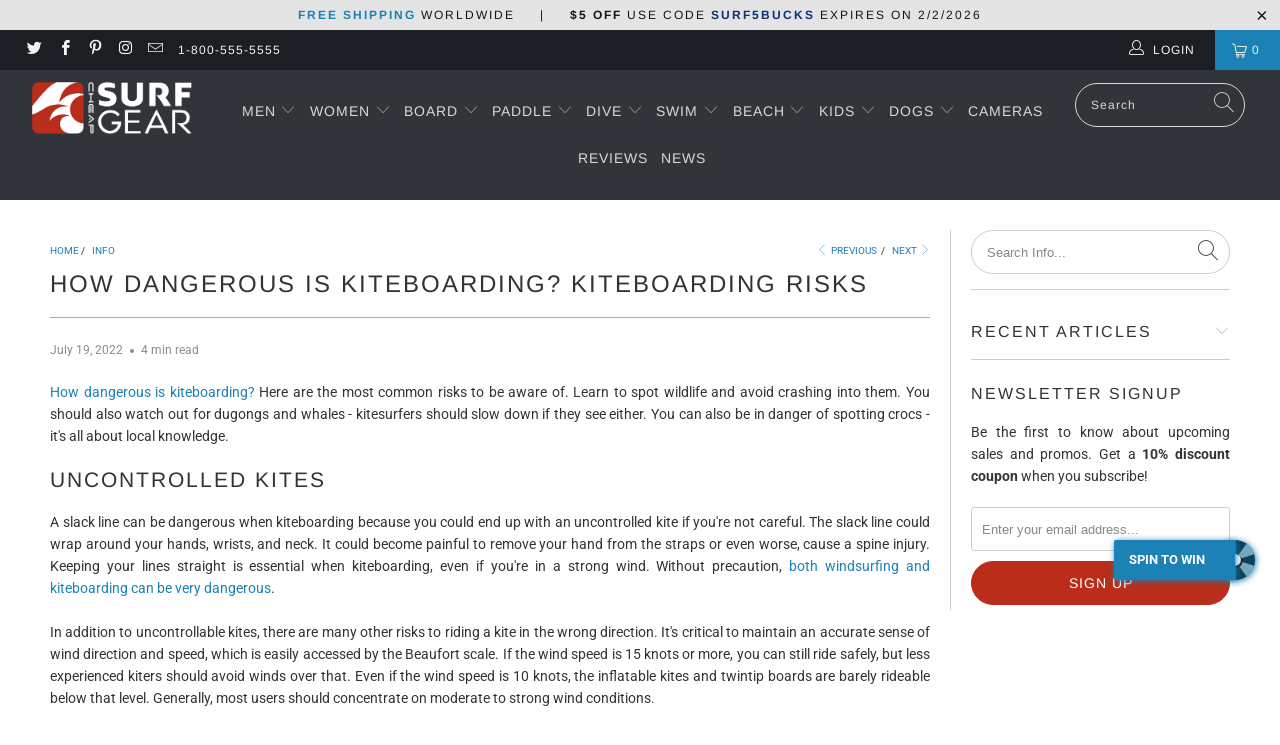

--- FILE ---
content_type: text/html; charset=utf-8
request_url: https://www.cheapsurfgear.com/blogs/info/how-dangerous-is-kiteboarding-kiteboarding-risks
body_size: 50587
content:


 <!DOCTYPE html>
<html lang="en"> <head><script>var _listeners=[];EventTarget.prototype.addEventListenerBase=EventTarget.prototype.addEventListener,EventTarget.prototype.addEventListener=function(e,t,p){_listeners.push({target:this,type:e,listener:t}),this.addEventListenerBase(e,t,p)},EventTarget.prototype.removeEventListeners=function(e){for(var t=0;t!=_listeners.length;t++){var r=_listeners[t],n=r.target,s=r.type,i=r.listener;n==this&&s==e&&this.removeEventListener(s,i)}};</script><script type="text/worker" id="spdnworker">onmessage=function(e){var t=new Request("https://api.speedien.com/optimize/04d15bec5251309a6aced92fec6c2b49",{redirect:"follow"});fetch(t).then(e=>e.text()).then(e=>{postMessage(e)})};</script>
<script type="text/javascript">var spdnx=new Worker("data:text/javascript;base64,"+btoa(document.getElementById("spdnworker").textContent));spdnx.onmessage=function(t){var e=document.createElement("script");e.type="text/javascript",e.textContent=t.data,document.head.appendChild(e)},spdnx.postMessage("init");</script>
<script type="text/javascript" data-spdn="1">
const observer=new MutationObserver(mutations=>{mutations.forEach(({addedNodes})=>{addedNodes.forEach(node=>{
if(node.tagName==='SCRIPT'&&node.innerHTML.includes('asyncLoad')){node.type='text/spdnscript'}
if(node.nodeType===1&&node.tagName==='SCRIPT'&&node.innerHTML.includes('hotjar')){node.type='text/spdnscript'}
if(node.nodeType===1&&node.tagName==='SCRIPT'&&node.innerHTML.includes('xklaviyo')){node.type='text/spdnscript'}
if(node.nodeType===1&&node.tagName==='SCRIPT'&&node.src.includes('klaviyo')){node.type='text/spdnscript'}
 if(node.nodeType===1&&node.tagName==='SCRIPT'&&node.innerHTML.includes('gtag')){node.type='text/spdnscript'}
if(node.nodeType===1&&node.tagName==='SCRIPT'&&node.innerHTML.includes('tagmanager')){node.type='text/spdnscript'}
if(node.nodeType===1&&node.tagName==='SCRIPT'&&node.innerHTML.includes('gtm')){node.type='text/spdnscript'}
if(node.nodeType===1&&node.tagName==='SCRIPT'&&node.src.includes('googlet')){node.type='text/spdnscript'}
if(node.tagName==='SCRIPT'&&node.className=='analytics'){node.type='text/spdnscript'}  })})})
var ua = navigator.userAgent.toLowerCase();if (ua.indexOf('chrome') > -1 && window.location.href.indexOf("no-optimization") === -1) {observer.observe(document.documentElement,{childList:true,subtree:true})}</script> <!--verify pinterest --> <meta name="p:domain_verify" content="25dd8f3e5f61bc11330b23142e1f3002"/> <meta charset="utf-8"> <meta http-equiv="cleartype" content="on"> <meta name="robots" content="index,follow"> <!-- Mobile Specific Metas --> <meta name="HandheldFriendly" content="True"> <meta name="MobileOptimized" content="320"> <meta name="viewport" content="width=device-width,initial-scale=1"> <meta name="theme-color" content="#ffffff"> <title>
      How Dangerous Is Kiteboarding? Kiteboarding Risks - Cheap Surf Gear</title> <link rel="preconnect dns-prefetch" href="https://fonts.shopifycdn.com" /> <link rel="preconnect dns-prefetch" href="https://cdn.shopify.com" /> <link rel="preconnect dns-prefetch" href="https://v.shopify.com" /> <link rel="preconnect dns-prefetch" href="https://cdn.shopifycloud.com" /> <link rel="preconnect dns-prefetch" href="https://productreviews.shopifycdn.com" /> <link rel="stylesheet" href="https://cdnjs.cloudflare.com/ajax/libs/fancybox/3.5.6/jquery.fancybox.css"> <!-- Stylesheets for Turbo "5.0.0" --> <link href="//www.cheapsurfgear.com/cdn/shop/t/18/assets/styles.scss.css?v=176960201091612554111759332395" rel="stylesheet" type="text/css" media="all" /> <script>
      window.lazySizesConfig = window.lazySizesConfig || {};

      lazySizesConfig.expand = 300;
      lazySizesConfig.loadHidden = false;

      /*! lazysizes - v4.1.4 */
      !function(a,b){var c=b(a,a.document);a.lazySizes=c,"object"==typeof module&&module.exports&&(module.exports=c)}(window,function(a,b){"use strict";if(b.getElementsByClassName){var c,d,e=b.documentElement,f=a.Date,g=a.HTMLPictureElement,h="addEventListener",i="getAttribute",j=a[h],k=a.setTimeout,l=a.requestAnimationFrame||k,m=a.requestIdleCallback,n=/^picture$/i,o=["load","error","lazyincluded","_lazyloaded"],p={},q=Array.prototype.forEach,r=function(a,b){return p[b]||(p[b]=new RegExp("(\\s|^)"+b+"(\\s|$)")),p[b].test(a[i]("class")||"")&&p[b]},s=function(a,b){r(a,b)||a.setAttribute("class",(a[i]("class")||"").trim()+" "+b)},t=function(a,b){var c;(c=r(a,b))&&a.setAttribute("class",(a[i]("class")||"").replace(c," "))},u=function(a,b,c){var d=c?h:"removeEventListener";c&&u(a,b),o.forEach(function(c){a[d](c,b)})},v=function(a,d,e,f,g){var h=b.createEvent("Event");return e||(e={}),e.instance=c,h.initEvent(d,!f,!g),h.detail=e,a.dispatchEvent(h),h},w=function(b,c){var e;!g&&(e=a.picturefill||d.pf)?(c&&c.src&&!b[i]("srcset")&&b.setAttribute("srcset",c.src),e({reevaluate:!0,elements:[b]})):c&&c.src&&(b.src=c.src)},x=function(a,b){return(getComputedStyle(a,null)||{})[b]},y=function(a,b,c){for(c=c||a.offsetWidth;c<d.minSize&&b&&!a._lazysizesWidth;)c=b.offsetWidth,b=b.parentNode;return c},z=function(){var a,c,d=[],e=[],f=d,g=function(){var b=f;for(f=d.length?e:d,a=!0,c=!1;b.length;)b.shift()();a=!1},h=function(d,e){a&&!e?d.apply(this,arguments):(f.push(d),c||(c=!0,(b.hidden?k:l)(g)))};return h._lsFlush=g,h}(),A=function(a,b){return b?function(){z(a)}:function(){var b=this,c=arguments;z(function(){a.apply(b,c)})}},B=function(a){var b,c=0,e=d.throttleDelay,g=d.ricTimeout,h=function(){b=!1,c=f.now(),a()},i=m&&g>49?function(){m(h,{timeout:g}),g!==d.ricTimeout&&(g=d.ricTimeout)}:A(function(){k(h)},!0);return function(a){var d;(a=a===!0)&&(g=33),b||(b=!0,d=e-(f.now()-c),0>d&&(d=0),a||9>d?i():k(i,d))}},C=function(a){var b,c,d=99,e=function(){b=null,a()},g=function(){var a=f.now()-c;d>a?k(g,d-a):(m||e)(e)};return function(){c=f.now(),b||(b=k(g,d))}};!function(){var b,c={lazyClass:"lazyload",loadedClass:"lazyloaded",loadingClass:"lazyloading",preloadClass:"lazypreload",errorClass:"lazyerror",autosizesClass:"lazyautosizes",srcAttr:"data-src",srcsetAttr:"data-srcset",sizesAttr:"data-sizes",minSize:40,customMedia:{},init:!0,expFactor:1.5,hFac:.8,loadMode:2,loadHidden:!0,ricTimeout:0,throttleDelay:125};d=a.lazySizesConfig||a.lazysizesConfig||{};for(b in c)b in d||(d[b]=c[b]);a.lazySizesConfig=d,k(function(){d.init&&F()})}();var D=function(){var g,l,m,o,p,y,D,F,G,H,I,J,K,L,M=/^img$/i,N=/^iframe$/i,O="onscroll"in a&&!/(gle|ing)bot/.test(navigator.userAgent),P=0,Q=0,R=0,S=-1,T=function(a){R--,a&&a.target&&u(a.target,T),(!a||0>R||!a.target)&&(R=0)},U=function(a,c){var d,f=a,g="hidden"==x(b.body,"visibility")||"hidden"!=x(a.parentNode,"visibility")&&"hidden"!=x(a,"visibility");for(F-=c,I+=c,G-=c,H+=c;g&&(f=f.offsetParent)&&f!=b.body&&f!=e;)g=(x(f,"opacity")||1)>0,g&&"visible"!=x(f,"overflow")&&(d=f.getBoundingClientRect(),g=H>d.left&&G<d.right&&I>d.top-1&&F<d.bottom+1);return g},V=function(){var a,f,h,j,k,m,n,p,q,r=c.elements;if((o=d.loadMode)&&8>R&&(a=r.length)){f=0,S++,null==K&&("expand"in d||(d.expand=e.clientHeight>500&&e.clientWidth>500?500:370),J=d.expand,K=J*d.expFactor),K>Q&&1>R&&S>2&&o>2&&!b.hidden?(Q=K,S=0):Q=o>1&&S>1&&6>R?J:P;for(;a>f;f++)if(r[f]&&!r[f]._lazyRace)if(O)if((p=r[f][i]("data-expand"))&&(m=1*p)||(m=Q),q!==m&&(y=innerWidth+m*L,D=innerHeight+m,n=-1*m,q=m),h=r[f].getBoundingClientRect(),(I=h.bottom)>=n&&(F=h.top)<=D&&(H=h.right)>=n*L&&(G=h.left)<=y&&(I||H||G||F)&&(d.loadHidden||"hidden"!=x(r[f],"visibility"))&&(l&&3>R&&!p&&(3>o||4>S)||U(r[f],m))){if(ba(r[f]),k=!0,R>9)break}else!k&&l&&!j&&4>R&&4>S&&o>2&&(g[0]||d.preloadAfterLoad)&&(g[0]||!p&&(I||H||G||F||"auto"!=r[f][i](d.sizesAttr)))&&(j=g[0]||r[f]);else ba(r[f]);j&&!k&&ba(j)}},W=B(V),X=function(a){s(a.target,d.loadedClass),t(a.target,d.loadingClass),u(a.target,Z),v(a.target,"lazyloaded")},Y=A(X),Z=function(a){Y({target:a.target})},$=function(a,b){try{a.contentWindow.location.replace(b)}catch(c){a.src=b}},_=function(a){var b,c=a[i](d.srcsetAttr);(b=d.customMedia[a[i]("data-media")||a[i]("media")])&&a.setAttribute("media",b),c&&a.setAttribute("srcset",c)},aa=A(function(a,b,c,e,f){var g,h,j,l,o,p;(o=v(a,"lazybeforeunveil",b)).defaultPrevented||(e&&(c?s(a,d.autosizesClass):a.setAttribute("sizes",e)),h=a[i](d.srcsetAttr),g=a[i](d.srcAttr),f&&(j=a.parentNode,l=j&&n.test(j.nodeName||"")),p=b.firesLoad||"src"in a&&(h||g||l),o={target:a},p&&(u(a,T,!0),clearTimeout(m),m=k(T,2500),s(a,d.loadingClass),u(a,Z,!0)),l&&q.call(j.getElementsByTagName("source"),_),h?a.setAttribute("srcset",h):g&&!l&&(N.test(a.nodeName)?$(a,g):a.src=g),f&&(h||l)&&w(a,{src:g})),a._lazyRace&&delete a._lazyRace,t(a,d.lazyClass),z(function(){(!p||a.complete&&a.naturalWidth>1)&&(p?T(o):R--,X(o))},!0)}),ba=function(a){var b,c=M.test(a.nodeName),e=c&&(a[i](d.sizesAttr)||a[i]("sizes")),f="auto"==e;(!f&&l||!c||!a[i]("src")&&!a.srcset||a.complete||r(a,d.errorClass)||!r(a,d.lazyClass))&&(b=v(a,"lazyunveilread").detail,f&&E.updateElem(a,!0,a.offsetWidth),a._lazyRace=!0,R++,aa(a,b,f,e,c))},ca=function(){if(!l){if(f.now()-p<999)return void k(ca,999);var a=C(function(){d.loadMode=3,W()});l=!0,d.loadMode=3,W(),j("scroll",function(){3==d.loadMode&&(d.loadMode=2),a()},!0)}};return{_:function(){p=f.now(),c.elements=b.getElementsByClassName(d.lazyClass),g=b.getElementsByClassName(d.lazyClass+" "+d.preloadClass),L=d.hFac,j("scroll",W,!0),j("resize",W,!0),a.MutationObserver?new MutationObserver(W).observe(e,{childList:!0,subtree:!0,attributes:!0}):(e[h]("DOMNodeInserted",W,!0),e[h]("DOMAttrModified",W,!0),setInterval(W,999)),j("hashchange",W,!0),["focus","mouseover","click","load","transitionend","animationend","webkitAnimationEnd"].forEach(function(a){b[h](a,W,!0)}),/d$|^c/.test(b.readyState)?ca():(j("load",ca),b[h]("DOMContentLoaded",W),k(ca,2e4)),c.elements.length?(V(),z._lsFlush()):W()},checkElems:W,unveil:ba}}(),E=function(){var a,c=A(function(a,b,c,d){var e,f,g;if(a._lazysizesWidth=d,d+="px",a.setAttribute("sizes",d),n.test(b.nodeName||""))for(e=b.getElementsByTagName("source"),f=0,g=e.length;g>f;f++)e[f].setAttribute("sizes",d);c.detail.dataAttr||w(a,c.detail)}),e=function(a,b,d){var e,f=a.parentNode;f&&(d=y(a,f,d),e=v(a,"lazybeforesizes",{width:d,dataAttr:!!b}),e.defaultPrevented||(d=e.detail.width,d&&d!==a._lazysizesWidth&&c(a,f,e,d)))},f=function(){var b,c=a.length;if(c)for(b=0;c>b;b++)e(a[b])},g=C(f);return{_:function(){a=b.getElementsByClassName(d.autosizesClass),j("resize",g)},checkElems:g,updateElem:e}}(),F=function(){F.i||(F.i=!0,E._(),D._())};return c={cfg:d,autoSizer:E,loader:D,init:F,uP:w,aC:s,rC:t,hC:r,fire:v,gW:y,rAF:z}}});

      /*! lazysizes - v4.1.4 */
      !function(a,b){var c=function(){b(a.lazySizes),a.removeEventListener("lazyunveilread",c,!0)};b=b.bind(null,a,a.document),"object"==typeof module&&module.exports?b(require("lazysizes")):a.lazySizes?c():a.addEventListener("lazyunveilread",c,!0)}(window,function(a,b,c){"use strict";function d(){this.ratioElems=b.getElementsByClassName("lazyaspectratio"),this._setupEvents(),this.processImages()}if(a.addEventListener){var e,f,g,h=Array.prototype.forEach,i=/^picture$/i,j="data-aspectratio",k="img["+j+"]",l=function(b){return a.matchMedia?(l=function(a){return!a||(matchMedia(a)||{}).matches})(b):a.Modernizr&&Modernizr.mq?!b||Modernizr.mq(b):!b},m=c.aC,n=c.rC,o=c.cfg;d.prototype={_setupEvents:function(){var a=this,c=function(b){b.naturalWidth<36?a.addAspectRatio(b,!0):a.removeAspectRatio(b,!0)},d=function(){a.processImages()};b.addEventListener("load",function(a){a.target.getAttribute&&a.target.getAttribute(j)&&c(a.target)},!0),addEventListener("resize",function(){var b,d=function(){h.call(a.ratioElems,c)};return function(){clearTimeout(b),b=setTimeout(d,99)}}()),b.addEventListener("DOMContentLoaded",d),addEventListener("load",d)},processImages:function(a){var c,d;a||(a=b),c="length"in a&&!a.nodeName?a:a.querySelectorAll(k);for(d=0;d<c.length;d++)c[d].naturalWidth>36?this.removeAspectRatio(c[d]):this.addAspectRatio(c[d])},getSelectedRatio:function(a){var b,c,d,e,f,g=a.parentNode;if(g&&i.test(g.nodeName||""))for(d=g.getElementsByTagName("source"),b=0,c=d.length;c>b;b++)if(e=d[b].getAttribute("data-media")||d[b].getAttribute("media"),o.customMedia[e]&&(e=o.customMedia[e]),l(e)){f=d[b].getAttribute(j);break}return f||a.getAttribute(j)||""},parseRatio:function(){var a=/^\s*([+\d\.]+)(\s*[\/x]\s*([+\d\.]+))?\s*$/,b={};return function(c){var d;return!b[c]&&(d=c.match(a))&&(d[3]?b[c]=d[1]/d[3]:b[c]=1*d[1]),b[c]}}(),addAspectRatio:function(b,c){var d,e=b.offsetWidth,f=b.offsetHeight;return c||m(b,"lazyaspectratio"),36>e&&0>=f?void((e||f&&a.console)&&console.log("Define width or height of image, so we can calculate the other dimension")):(d=this.getSelectedRatio(b),d=this.parseRatio(d),void(d&&(e?b.style.height=e/d+"px":b.style.width=f*d+"px")))},removeAspectRatio:function(a){n(a,"lazyaspectratio"),a.style.height="",a.style.width="",a.removeAttribute(j)}},f=function(){g=a.jQuery||a.Zepto||a.shoestring||a.$,g&&g.fn&&!g.fn.imageRatio&&g.fn.filter&&g.fn.add&&g.fn.find?g.fn.imageRatio=function(){return e.processImages(this.find(k).add(this.filter(k))),this}:g=!1},f(),setTimeout(f),e=new d,a.imageRatio=e,"object"==typeof module&&module.exports?module.exports=e:"function"==typeof define&&define.amd&&define(e)}});

        /*! lazysizes - v4.1.5 */
        !function(a,b){var c=function(){b(a.lazySizes),a.removeEventListener("lazyunveilread",c,!0)};b=b.bind(null,a,a.document),"object"==typeof module&&module.exports?b(require("lazysizes")):a.lazySizes?c():a.addEventListener("lazyunveilread",c,!0)}(window,function(a,b,c){"use strict";if(a.addEventListener){var d=/\s+/g,e=/\s*\|\s+|\s+\|\s*/g,f=/^(.+?)(?:\s+\[\s*(.+?)\s*\])(?:\s+\[\s*(.+?)\s*\])?$/,g=/^\s*\(*\s*type\s*:\s*(.+?)\s*\)*\s*$/,h=/\(|\)|'/,i={contain:1,cover:1},j=function(a){var b=c.gW(a,a.parentNode);return(!a._lazysizesWidth||b>a._lazysizesWidth)&&(a._lazysizesWidth=b),a._lazysizesWidth},k=function(a){var b;return b=(getComputedStyle(a)||{getPropertyValue:function(){}}).getPropertyValue("background-size"),!i[b]&&i[a.style.backgroundSize]&&(b=a.style.backgroundSize),b},l=function(a,b){if(b){var c=b.match(g);c&&c[1]?a.setAttribute("type",c[1]):a.setAttribute("media",lazySizesConfig.customMedia[b]||b)}},m=function(a,c,g){var h=b.createElement("picture"),i=c.getAttribute(lazySizesConfig.sizesAttr),j=c.getAttribute("data-ratio"),k=c.getAttribute("data-optimumx");c._lazybgset&&c._lazybgset.parentNode==c&&c.removeChild(c._lazybgset),Object.defineProperty(g,"_lazybgset",{value:c,writable:!0}),Object.defineProperty(c,"_lazybgset",{value:h,writable:!0}),a=a.replace(d," ").split(e),h.style.display="none",g.className=lazySizesConfig.lazyClass,1!=a.length||i||(i="auto"),a.forEach(function(a){var c,d=b.createElement("source");i&&"auto"!=i&&d.setAttribute("sizes",i),(c=a.match(f))?(d.setAttribute(lazySizesConfig.srcsetAttr,c[1]),l(d,c[2]),l(d,c[3])):d.setAttribute(lazySizesConfig.srcsetAttr,a),h.appendChild(d)}),i&&(g.setAttribute(lazySizesConfig.sizesAttr,i),c.removeAttribute(lazySizesConfig.sizesAttr),c.removeAttribute("sizes")),k&&g.setAttribute("data-optimumx",k),j&&g.setAttribute("data-ratio",j),h.appendChild(g),c.appendChild(h)},n=function(a){if(a.target._lazybgset){var b=a.target,d=b._lazybgset,e=b.currentSrc||b.src;if(e){var f=c.fire(d,"bgsetproxy",{src:e,useSrc:h.test(e)?JSON.stringify(e):e});f.defaultPrevented||(d.style.backgroundImage="url("+f.detail.useSrc+")")}b._lazybgsetLoading&&(c.fire(d,"_lazyloaded",{},!1,!0),delete b._lazybgsetLoading)}};addEventListener("lazybeforeunveil",function(a){var d,e,f;!a.defaultPrevented&&(d=a.target.getAttribute("data-bgset"))&&(f=a.target,e=b.createElement("img"),e.alt="",e._lazybgsetLoading=!0,a.detail.firesLoad=!0,m(d,f,e),setTimeout(function(){c.loader.unveil(e),c.rAF(function(){c.fire(e,"_lazyloaded",{},!0,!0),e.complete&&n({target:e})})}))}),b.addEventListener("load",n,!0),a.addEventListener("lazybeforesizes",function(a){if(a.detail.instance==c&&a.target._lazybgset&&a.detail.dataAttr){var b=a.target._lazybgset,d=k(b);i[d]&&(a.target._lazysizesParentFit=d,c.rAF(function(){a.target.setAttribute("data-parent-fit",d),a.target._lazysizesParentFit&&delete a.target._lazysizesParentFit}))}},!0),b.documentElement.addEventListener("lazybeforesizes",function(a){!a.defaultPrevented&&a.target._lazybgset&&a.detail.instance==c&&(a.detail.width=j(a.target._lazybgset))})}});</script> <script>
      
Shopify = window.Shopify || {};Shopify.theme_settings = {};Shopify.theme_settings.display_tos_checkbox = true;Shopify.theme_settings.go_to_checkout = true;Shopify.theme_settings.cart_action = "ajax";Shopify.theme_settings.collection_swatches = false;Shopify.theme_settings.collection_secondary_image = true;Shopify.theme_settings.show_multiple_currencies = false;Shopify.theme_settings.display_inventory_left = false;Shopify.theme_settings.inventory_threshold = 10;Shopify.theme_settings.limit_quantity = false;Shopify.theme_settings.menu_position = "inline";Shopify.theme_settings.newsletter_popup = false;Shopify.theme_settings.newsletter_popup_days = 0;Shopify.theme_settings.newsletter_popup_mobile = true;Shopify.theme_settings.newsletter_popup_seconds = 94;Shopify.theme_settings.pagination_type = "load_more";Shopify.theme_settings.search_pagination_type = "basic_pagination";Shopify.theme_settings.enable_shopify_review_comments = true;Shopify.theme_settings.enable_shopify_collection_badges = true;Shopify.theme_settings.quick_shop_thumbnail_position = "bottom-thumbnails";Shopify.theme_settings.product_form_style = "dropdown";Shopify.theme_settings.sale_banner_enabled = true;Shopify.theme_settings.display_savings = true;Shopify.theme_settings.display_sold_out_price = false;Shopify.theme_settings.sold_out_text = "Sold Out";Shopify.theme_settings.free_text = "Free";Shopify.theme_settings.search_option = "products";Shopify.theme_settings.search_items_to_display = 5;Shopify.theme_settings.enable_autocomplete = true;Shopify.theme_settings.page_dots_enabled = false;Shopify.theme_settings.slideshow_arrow_size = "light";Shopify.theme_settings.quick_shop_enabled = true;Shopify.translation =Shopify.translation || {};Shopify.translation.agree_to_terms_warning = "You must agree with the terms and conditions to checkout.";Shopify.translation.one_item_left = "item left";Shopify.translation.items_left_text = "items left";Shopify.translation.cart_savings_text = "Total Savings";Shopify.translation.cart_discount_text = "Discount";Shopify.translation.cart_subtotal_text = "Subtotal";Shopify.translation.cart_remove_text = "Remove";Shopify.translation.newsletter_success_text = "Thank you for joining our mailing list!";Shopify.translation.notify_email = "Enter your email address...";Shopify.translation.notify_email_value = "Translation missing: en.contact.fields.email";Shopify.translation.notify_email_send = "Send";Shopify.translation.notify_message_first = "Please notify me when ";Shopify.translation.notify_message_last = " becomes available - ";Shopify.translation.notify_success_text = "Thanks! We will notify you when this product becomes available!";Shopify.translation.add_to_cart = "Add to Cart";Shopify.translation.coming_soon_text = "Coming Soon";Shopify.translation.sold_out_text = "Sold Out";Shopify.translation.sale_text = "Sale";Shopify.translation.savings_text = "You Save";Shopify.translation.free_price_text = "Translation missing: en.settings.free_price_text";Shopify.translation.from_text = "from";Shopify.translation.new_text = "New";Shopify.translation.pre_order_text = "Pre-Order";Shopify.translation.unavailable_text = "Unavailable";Shopify.translation.all_results = "View all results";</script> <meta name="description" content="How dangerous is kiteboarding? Here are the most common risks to be aware of. Learn to spot wildlife and avoid crashing into them. You should also watch out for dugongs and whales - kitesurfers should slow down if they see either. You can also be in danger of spotting crocs - it&#39;s all about local knowledge. Uncontrolle" /> <link rel="shortcut icon" type="image/x-icon" href="//www.cheapsurfgear.com/cdn/shop/files/icon-cheapsurfgear-notext-32_180x180.png?v=1613523840"> <link rel="apple-touch-icon" href="//www.cheapsurfgear.com/cdn/shop/files/icon-cheapsurfgear-notext-32_180x180.png?v=1613523840"/> <link rel="apple-touch-icon" sizes="57x57" href="//www.cheapsurfgear.com/cdn/shop/files/icon-cheapsurfgear-notext-32_57x57.png?v=1613523840"/> <link rel="apple-touch-icon" sizes="60x60" href="//www.cheapsurfgear.com/cdn/shop/files/icon-cheapsurfgear-notext-32_60x60.png?v=1613523840"/> <link rel="apple-touch-icon" sizes="72x72" href="//www.cheapsurfgear.com/cdn/shop/files/icon-cheapsurfgear-notext-32_72x72.png?v=1613523840"/> <link rel="apple-touch-icon" sizes="76x76" href="//www.cheapsurfgear.com/cdn/shop/files/icon-cheapsurfgear-notext-32_76x76.png?v=1613523840"/> <link rel="apple-touch-icon" sizes="114x114" href="//www.cheapsurfgear.com/cdn/shop/files/icon-cheapsurfgear-notext-32_114x114.png?v=1613523840"/> <link rel="apple-touch-icon" sizes="180x180" href="//www.cheapsurfgear.com/cdn/shop/files/icon-cheapsurfgear-notext-32_180x180.png?v=1613523840"/> <link rel="apple-touch-icon" sizes="228x228" href="//www.cheapsurfgear.com/cdn/shop/files/icon-cheapsurfgear-notext-32_228x228.png?v=1613523840"/> <link rel="canonical" href="https://www.cheapsurfgear.com/blogs/info/how-dangerous-is-kiteboarding-kiteboarding-risks" /> <script>window.performance && window.performance.mark && window.performance.mark('shopify.content_for_header.start');</script><meta name="google-site-verification" content="JC1InWHY-L-KORYMmFQbmSoAnbO_MGcqarXs1D6aaek">
<meta id="shopify-digital-wallet" name="shopify-digital-wallet" content="/2930671665/digital_wallets/dialog">
<meta name="shopify-checkout-api-token" content="765024e9c12f7efadffe0ab8fdd594d7">
<link rel="alternate" type="application/atom+xml" title="Feed" href="/blogs/info.atom" />
<script async="async" src="/checkouts/internal/preloads.js?locale=en-US"></script>
<link rel="preconnect" href="https://shop.app" crossorigin="anonymous">
<script async="async" src="https://shop.app/checkouts/internal/preloads.js?locale=en-US&shop_id=2930671665" crossorigin="anonymous"></script>
<script id="apple-pay-shop-capabilities" type="application/json">{"shopId":2930671665,"countryCode":"GB","currencyCode":"USD","merchantCapabilities":["supports3DS"],"merchantId":"gid:\/\/shopify\/Shop\/2930671665","merchantName":"Cheap Surf Gear","requiredBillingContactFields":["postalAddress","email"],"requiredShippingContactFields":["postalAddress","email"],"shippingType":"shipping","supportedNetworks":["visa","maestro","masterCard","amex","discover","elo"],"total":{"type":"pending","label":"Cheap Surf Gear","amount":"1.00"},"shopifyPaymentsEnabled":true,"supportsSubscriptions":true}</script>
<script id="shopify-features" type="application/json">{"accessToken":"765024e9c12f7efadffe0ab8fdd594d7","betas":["rich-media-storefront-analytics"],"domain":"www.cheapsurfgear.com","predictiveSearch":true,"shopId":2930671665,"locale":"en"}</script>
<script>var Shopify = Shopify || {};
Shopify.shop = "cheap-surf-gear.myshopify.com";
Shopify.locale = "en";
Shopify.currency = {"active":"USD","rate":"1.0"};
Shopify.country = "US";
Shopify.theme = {"name":"SurfGear-Turbo-Portland","id":124930392245,"schema_name":"Turbo","schema_version":"5.0.0","theme_store_id":null,"role":"main"};
Shopify.theme.handle = "null";
Shopify.theme.style = {"id":null,"handle":null};
Shopify.cdnHost = "www.cheapsurfgear.com/cdn";
Shopify.routes = Shopify.routes || {};
Shopify.routes.root = "/";</script>
<script type="module">!function(o){(o.Shopify=o.Shopify||{}).modules=!0}(window);</script>
<script>!function(o){function n(){var o=[];function n(){o.push(Array.prototype.slice.apply(arguments))}return n.q=o,n}var t=o.Shopify=o.Shopify||{};t.loadFeatures=n(),t.autoloadFeatures=n()}(window);</script>
<script>
  window.ShopifyPay = window.ShopifyPay || {};
  window.ShopifyPay.apiHost = "shop.app\/pay";
  window.ShopifyPay.redirectState = null;
</script>
<script id="shop-js-analytics" type="application/json">{"pageType":"article"}</script>
<script defer="defer" async type="module" src="//www.cheapsurfgear.com/cdn/shopifycloud/shop-js/modules/v2/client.init-shop-cart-sync_BN7fPSNr.en.esm.js"></script>
<script defer="defer" async type="module" src="//www.cheapsurfgear.com/cdn/shopifycloud/shop-js/modules/v2/chunk.common_Cbph3Kss.esm.js"></script>
<script defer="defer" async type="module" src="//www.cheapsurfgear.com/cdn/shopifycloud/shop-js/modules/v2/chunk.modal_DKumMAJ1.esm.js"></script>
<script type="module">
  await import("//www.cheapsurfgear.com/cdn/shopifycloud/shop-js/modules/v2/client.init-shop-cart-sync_BN7fPSNr.en.esm.js");
await import("//www.cheapsurfgear.com/cdn/shopifycloud/shop-js/modules/v2/chunk.common_Cbph3Kss.esm.js");
await import("//www.cheapsurfgear.com/cdn/shopifycloud/shop-js/modules/v2/chunk.modal_DKumMAJ1.esm.js");

  window.Shopify.SignInWithShop?.initShopCartSync?.({"fedCMEnabled":true,"windoidEnabled":true});

</script>
<script>
  window.Shopify = window.Shopify || {};
  if (!window.Shopify.featureAssets) window.Shopify.featureAssets = {};
  window.Shopify.featureAssets['shop-js'] = {"shop-cart-sync":["modules/v2/client.shop-cart-sync_CJVUk8Jm.en.esm.js","modules/v2/chunk.common_Cbph3Kss.esm.js","modules/v2/chunk.modal_DKumMAJ1.esm.js"],"init-fed-cm":["modules/v2/client.init-fed-cm_7Fvt41F4.en.esm.js","modules/v2/chunk.common_Cbph3Kss.esm.js","modules/v2/chunk.modal_DKumMAJ1.esm.js"],"init-shop-email-lookup-coordinator":["modules/v2/client.init-shop-email-lookup-coordinator_Cc088_bR.en.esm.js","modules/v2/chunk.common_Cbph3Kss.esm.js","modules/v2/chunk.modal_DKumMAJ1.esm.js"],"init-windoid":["modules/v2/client.init-windoid_hPopwJRj.en.esm.js","modules/v2/chunk.common_Cbph3Kss.esm.js","modules/v2/chunk.modal_DKumMAJ1.esm.js"],"shop-button":["modules/v2/client.shop-button_B0jaPSNF.en.esm.js","modules/v2/chunk.common_Cbph3Kss.esm.js","modules/v2/chunk.modal_DKumMAJ1.esm.js"],"shop-cash-offers":["modules/v2/client.shop-cash-offers_DPIskqss.en.esm.js","modules/v2/chunk.common_Cbph3Kss.esm.js","modules/v2/chunk.modal_DKumMAJ1.esm.js"],"shop-toast-manager":["modules/v2/client.shop-toast-manager_CK7RT69O.en.esm.js","modules/v2/chunk.common_Cbph3Kss.esm.js","modules/v2/chunk.modal_DKumMAJ1.esm.js"],"init-shop-cart-sync":["modules/v2/client.init-shop-cart-sync_BN7fPSNr.en.esm.js","modules/v2/chunk.common_Cbph3Kss.esm.js","modules/v2/chunk.modal_DKumMAJ1.esm.js"],"init-customer-accounts-sign-up":["modules/v2/client.init-customer-accounts-sign-up_CfPf4CXf.en.esm.js","modules/v2/client.shop-login-button_DeIztwXF.en.esm.js","modules/v2/chunk.common_Cbph3Kss.esm.js","modules/v2/chunk.modal_DKumMAJ1.esm.js"],"pay-button":["modules/v2/client.pay-button_CgIwFSYN.en.esm.js","modules/v2/chunk.common_Cbph3Kss.esm.js","modules/v2/chunk.modal_DKumMAJ1.esm.js"],"init-customer-accounts":["modules/v2/client.init-customer-accounts_DQ3x16JI.en.esm.js","modules/v2/client.shop-login-button_DeIztwXF.en.esm.js","modules/v2/chunk.common_Cbph3Kss.esm.js","modules/v2/chunk.modal_DKumMAJ1.esm.js"],"avatar":["modules/v2/client.avatar_BTnouDA3.en.esm.js"],"init-shop-for-new-customer-accounts":["modules/v2/client.init-shop-for-new-customer-accounts_CsZy_esa.en.esm.js","modules/v2/client.shop-login-button_DeIztwXF.en.esm.js","modules/v2/chunk.common_Cbph3Kss.esm.js","modules/v2/chunk.modal_DKumMAJ1.esm.js"],"shop-follow-button":["modules/v2/client.shop-follow-button_BRMJjgGd.en.esm.js","modules/v2/chunk.common_Cbph3Kss.esm.js","modules/v2/chunk.modal_DKumMAJ1.esm.js"],"checkout-modal":["modules/v2/client.checkout-modal_B9Drz_yf.en.esm.js","modules/v2/chunk.common_Cbph3Kss.esm.js","modules/v2/chunk.modal_DKumMAJ1.esm.js"],"shop-login-button":["modules/v2/client.shop-login-button_DeIztwXF.en.esm.js","modules/v2/chunk.common_Cbph3Kss.esm.js","modules/v2/chunk.modal_DKumMAJ1.esm.js"],"lead-capture":["modules/v2/client.lead-capture_DXYzFM3R.en.esm.js","modules/v2/chunk.common_Cbph3Kss.esm.js","modules/v2/chunk.modal_DKumMAJ1.esm.js"],"shop-login":["modules/v2/client.shop-login_CA5pJqmO.en.esm.js","modules/v2/chunk.common_Cbph3Kss.esm.js","modules/v2/chunk.modal_DKumMAJ1.esm.js"],"payment-terms":["modules/v2/client.payment-terms_BxzfvcZJ.en.esm.js","modules/v2/chunk.common_Cbph3Kss.esm.js","modules/v2/chunk.modal_DKumMAJ1.esm.js"]};
</script>
<script>(function() {
  var isLoaded = false;
  function asyncLoad() {
    if (isLoaded) return;
    isLoaded = true;
    var urls = ["https:\/\/instafeed.nfcube.com\/cdn\/d2958adedb1925c027ab0dc198de6643.js?shop=cheap-surf-gear.myshopify.com","https:\/\/d2i6wrs6r7tn21.cloudfront.net\/sources\/js\/v1\/secomapp.spinner.js?shop=cheap-surf-gear.myshopify.com","https:\/\/currency.conversionbear.com\/script?app=currency\u0026shop=cheap-surf-gear.myshopify.com","https:\/\/squadkin.com\/shopifyapps\/Wishlist\/public\/js\/Frontend\/wishlist.js?shop=cheap-surf-gear.myshopify.com","https:\/\/reconvert-cdn.com\/assets\/js\/store_reconvert_node.js?v=2\u0026scid=MzdiYmQ0MTg0ZDlmMjIxNzVkNGUxNzRkY2E0NzI5ZjIuODhkMmQ3MDc4NWEyODUzNzI2MGQxYTI4ZjM5ZGQyNzk=\u0026shop=cheap-surf-gear.myshopify.com","https:\/\/app.carecart.io\/api\/abandoned-cart\/js-script?shop=cheap-surf-gear.myshopify.com","https:\/\/sales-pop.carecart.io\/lib\/salesnotifier.js?shop=cheap-surf-gear.myshopify.com"];
    for (var i = 0; i <urls.length; i++) {
      var s = document.createElement('script');
      s.type = 'text/javascript';
      s.async = true;
      s.src = urls[i];
      var x = document.getElementsByTagName('script')[0];
      x.parentNode.insertBefore(s, x);
    }
  };
  if(window.attachEvent) {
    window.attachEvent('onload', asyncLoad);
  } else {
    window.addEventListener('load', asyncLoad, false);
  }
})();</script>
<script id="__st">var __st={"a":2930671665,"offset":25200,"reqid":"76f2ce9e-32b3-4a2d-a023-a169de3d859a-1769898503","pageurl":"www.cheapsurfgear.com\/blogs\/info\/how-dangerous-is-kiteboarding-kiteboarding-risks","s":"articles-588022448350","u":"45ab970e7340","p":"article","rtyp":"article","rid":588022448350};</script>
<script>window.ShopifyPaypalV4VisibilityTracking = true;</script>
<script id="captcha-bootstrap">!function(){'use strict';const t='contact',e='account',n='new_comment',o=[[t,t],['blogs',n],['comments',n],[t,'customer']],c=[[e,'customer_login'],[e,'guest_login'],[e,'recover_customer_password'],[e,'create_customer']],r=t=>t.map((([t,e])=>`form[action*='/${t}']:not([data-nocaptcha='true']) input[name='form_type'][value='${e}']`)).join(','),a=t=>()=>t?[...document.querySelectorAll(t)].map((t=>t.form)):[];function s(){const t=[...o],e=r(t);return a(e)}const i='password',u='form_key',d=['recaptcha-v3-token','g-recaptcha-response','h-captcha-response',i],f=()=>{try{return window.sessionStorage}catch{return}},m='__shopify_v',_=t=>t.elements[u];function p(t,e,n=!1){try{const o=window.sessionStorage,c=JSON.parse(o.getItem(e)),{data:r}=function(t){const{data:e,action:n}=t;return t[m]||n?{data:e,action:n}:{data:t,action:n}}(c);for(const[e,n]of Object.entries(r))t.elements[e]&&(t.elements[e].value=n);n&&o.removeItem(e)}catch(o){console.error('form repopulation failed',{error:o})}}const l='form_type',E='cptcha';function T(t){t.dataset[E]=!0}const w=window,h=w.document,L='Shopify',v='ce_forms',y='captcha';let A=!1;((t,e)=>{const n=(g='f06e6c50-85a8-45c8-87d0-21a2b65856fe',I='https://cdn.shopify.com/shopifycloud/storefront-forms-hcaptcha/ce_storefront_forms_captcha_hcaptcha.v1.5.2.iife.js',D={infoText:'Protected by hCaptcha',privacyText:'Privacy',termsText:'Terms'},(t,e,n)=>{const o=w[L][v],c=o.bindForm;if(c)return c(t,g,e,D).then(n);var r;o.q.push([[t,g,e,D],n]),r=I,A||(h.body.append(Object.assign(h.createElement('script'),{id:'captcha-provider',async:!0,src:r})),A=!0)});var g,I,D;w[L]=w[L]||{},w[L][v]=w[L][v]||{},w[L][v].q=[],w[L][y]=w[L][y]||{},w[L][y].protect=function(t,e){n(t,void 0,e),T(t)},Object.freeze(w[L][y]),function(t,e,n,w,h,L){const[v,y,A,g]=function(t,e,n){const i=e?o:[],u=t?c:[],d=[...i,...u],f=r(d),m=r(i),_=r(d.filter((([t,e])=>n.includes(e))));return[a(f),a(m),a(_),s()]}(w,h,L),I=t=>{const e=t.target;return e instanceof HTMLFormElement?e:e&&e.form},D=t=>v().includes(t);t.addEventListener('submit',(t=>{const e=I(t);if(!e)return;const n=D(e)&&!e.dataset.hcaptchaBound&&!e.dataset.recaptchaBound,o=_(e),c=g().includes(e)&&(!o||!o.value);(n||c)&&t.preventDefault(),c&&!n&&(function(t){try{if(!f())return;!function(t){const e=f();if(!e)return;const n=_(t);if(!n)return;const o=n.value;o&&e.removeItem(o)}(t);const e=Array.from(Array(32),(()=>Math.random().toString(36)[2])).join('');!function(t,e){_(t)||t.append(Object.assign(document.createElement('input'),{type:'hidden',name:u})),t.elements[u].value=e}(t,e),function(t,e){const n=f();if(!n)return;const o=[...t.querySelectorAll(`input[type='${i}']`)].map((({name:t})=>t)),c=[...d,...o],r={};for(const[a,s]of new FormData(t).entries())c.includes(a)||(r[a]=s);n.setItem(e,JSON.stringify({[m]:1,action:t.action,data:r}))}(t,e)}catch(e){console.error('failed to persist form',e)}}(e),e.submit())}));const S=(t,e)=>{t&&!t.dataset[E]&&(n(t,e.some((e=>e===t))),T(t))};for(const o of['focusin','change'])t.addEventListener(o,(t=>{const e=I(t);D(e)&&S(e,y())}));const B=e.get('form_key'),M=e.get(l),P=B&&M;t.addEventListener('DOMContentLoaded',(()=>{const t=y();if(P)for(const e of t)e.elements[l].value===M&&p(e,B);[...new Set([...A(),...v().filter((t=>'true'===t.dataset.shopifyCaptcha))])].forEach((e=>S(e,t)))}))}(h,new URLSearchParams(w.location.search),n,t,e,['guest_login'])})(!0,!0)}();</script>
<script integrity="sha256-4kQ18oKyAcykRKYeNunJcIwy7WH5gtpwJnB7kiuLZ1E=" data-source-attribution="shopify.loadfeatures" defer="defer" src="//www.cheapsurfgear.com/cdn/shopifycloud/storefront/assets/storefront/load_feature-a0a9edcb.js" crossorigin="anonymous"></script>
<script crossorigin="anonymous" defer="defer" src="//www.cheapsurfgear.com/cdn/shopifycloud/storefront/assets/shopify_pay/storefront-65b4c6d7.js?v=20250812"></script>
<script data-source-attribution="shopify.dynamic_checkout.dynamic.init">var Shopify=Shopify||{};Shopify.PaymentButton=Shopify.PaymentButton||{isStorefrontPortableWallets:!0,init:function(){window.Shopify.PaymentButton.init=function(){};var t=document.createElement("script");t.src="https://www.cheapsurfgear.com/cdn/shopifycloud/portable-wallets/latest/portable-wallets.en.js",t.type="module",document.head.appendChild(t)}};
</script>
<script data-source-attribution="shopify.dynamic_checkout.buyer_consent">
  function portableWalletsHideBuyerConsent(e){var t=document.getElementById("shopify-buyer-consent"),n=document.getElementById("shopify-subscription-policy-button");t&&n&&(t.classList.add("hidden"),t.setAttribute("aria-hidden","true"),n.removeEventListener("click",e))}function portableWalletsShowBuyerConsent(e){var t=document.getElementById("shopify-buyer-consent"),n=document.getElementById("shopify-subscription-policy-button");t&&n&&(t.classList.remove("hidden"),t.removeAttribute("aria-hidden"),n.addEventListener("click",e))}window.Shopify?.PaymentButton&&(window.Shopify.PaymentButton.hideBuyerConsent=portableWalletsHideBuyerConsent,window.Shopify.PaymentButton.showBuyerConsent=portableWalletsShowBuyerConsent);
</script>
<script data-source-attribution="shopify.dynamic_checkout.cart.bootstrap">document.addEventListener("DOMContentLoaded",(function(){function t(){return document.querySelector("shopify-accelerated-checkout-cart, shopify-accelerated-checkout")}if(t())Shopify.PaymentButton.init();else{new MutationObserver((function(e,n){t()&&(Shopify.PaymentButton.init(),n.disconnect())})).observe(document.body,{childList:!0,subtree:!0})}}));
</script>
<link id="shopify-accelerated-checkout-styles" rel="stylesheet" media="screen" href="https://www.cheapsurfgear.com/cdn/shopifycloud/portable-wallets/latest/accelerated-checkout-backwards-compat.css" crossorigin="anonymous">
<style id="shopify-accelerated-checkout-cart">
        #shopify-buyer-consent {
  margin-top: 1em;
  display: inline-block;
  width: 100%;
}

#shopify-buyer-consent.hidden {
  display: none;
}

#shopify-subscription-policy-button {
  background: none;
  border: none;
  padding: 0;
  text-decoration: underline;
  font-size: inherit;
  cursor: pointer;
}

#shopify-subscription-policy-button::before {
  box-shadow: none;
}

      </style>

<script>window.performance && window.performance.mark && window.performance.mark('shopify.content_for_header.end');</script> <script>window.beans_cjs_id = ''; window.beans_cjs_email = '';</script> <link href="//www.cheapsurfgear.com/cdn/shop/t/18/assets/scm-spinner.css?v=133902310126046904601626511275" rel="stylesheet" type="text/css" media="all" />
<script src="//www.cheapsurfgear.com/cdn/shop/t/18/assets/scm-spinner.js?v=162785295215834192761626511275" async></script>

        
        
        

    

<meta name="author" content="Cheap Surf Gear">
<meta property="og:url" content="https://www.cheapsurfgear.com/blogs/info/how-dangerous-is-kiteboarding-kiteboarding-risks">
<meta property="og:site_name" content="Cheap Surf Gear"> <meta property="og:type" content="article"> <meta property="og:title" content="How Dangerous Is Kiteboarding? Kiteboarding Risks"> <meta property="og:image" content="https://www.cheapsurfgear.com/cdn/shop/files/surf-gear-footer-man-beach_09743583-7b49-43dc-9c0f-2115d7c433ec_600x600.jpg?v=1613531193"> <meta property="og:image:secure_url" content="https://www.cheapsurfgear.com/cdn/shop/files/surf-gear-footer-man-beach_09743583-7b49-43dc-9c0f-2115d7c433ec_600x600.jpg?v=1613531193"> <meta property="og:image:width" content="165"> <meta property="og:image:height" content="215"> <meta property="og:image:alt" content=""> <meta property="og:description" content="How dangerous is kiteboarding? Here are the most common risks to be aware of. Learn to spot wildlife and avoid crashing into them. You should also watch out for dugongs and whales - kitesurfers should slow down if they see either. You can also be in danger of spotting crocs - it&#39;s all about local knowledge. Uncontrolle"> <meta name="twitter:site" content="@gear_surf">

<meta name="twitter:card" content="summary"> <meta name="twitter:title" content="How Dangerous Is Kiteboarding? Kiteboarding Risks"> <meta name="twitter:description" content="How dangerous is kiteboarding? Here are the most common risks to be aware of. Learn to spot wildlife and avoid crashing into them. You should also watch out for dugongs and whales - kitesurfers should slow down if they see either. You can also be in danger of spotting crocs - it&#39;s all about local knowledge. Uncontrolled Kites A slack line can be dangerous when kiteboarding because you could end up with an uncontrolled kite if you&#39;re not careful. The slack line could wrap around your hands, wrists, and neck. It could become painful to remove your hand from the straps or even worse, cause a spine injury. Keeping your lines straight is essential when kiteboarding, even if you&#39;re in a strong wind. Without precaution, both windsurfing and kiteboarding can be very dangerous.In addition to uncontrollable kites, there are many">
  


    
    
    
<!-- Start of Judge.me Core -->
<link rel="dns-prefetch" href="https://cdn.judge.me/">
<script data-cfasync='false' class='jdgm-settings-script'>window.jdgmSettings={"pagination":5,"disable_web_reviews":false,"badge_no_review_text":"No reviews","badge_n_reviews_text":"{{ n }} review/reviews","badge_star_color":"#ffbc00","hide_badge_preview_if_no_reviews":true,"badge_hide_text":false,"enforce_center_preview_badge":false,"widget_title":"Customer Reviews","widget_open_form_text":"Write a review","widget_close_form_text":"Cancel review","widget_refresh_page_text":"Refresh page","widget_summary_text":"Based on {{ number_of_reviews }} review/reviews","widget_no_review_text":"Be the first to write a review","widget_name_field_text":"Display name","widget_verified_name_field_text":"Verified Name (public)","widget_name_placeholder_text":"Display name","widget_required_field_error_text":"This field is required.","widget_email_field_text":"Email address","widget_verified_email_field_text":"Verified Email (private, can not be edited)","widget_email_placeholder_text":"Your email address","widget_email_field_error_text":"Please enter a valid email address.","widget_rating_field_text":"Rating","widget_review_title_field_text":"Review Title","widget_review_title_placeholder_text":"Give your review a title","widget_review_body_field_text":"Review content","widget_review_body_placeholder_text":"Start writing here...","widget_pictures_field_text":"Picture/Video (optional)","widget_submit_review_text":"Submit Review","widget_submit_verified_review_text":"Submit Verified Review","widget_submit_success_msg_with_auto_publish":"Thank you! Please refresh the page in a few moments to see your review. You can remove or edit your review by logging into \u003ca href='https://judge.me/login' target='_blank' rel='nofollow noopener'\u003eJudge.me\u003c/a\u003e","widget_submit_success_msg_no_auto_publish":"Thank you! Your review will be published as soon as it is approved by the shop admin. You can remove or edit your review by logging into \u003ca href='https://judge.me/login' target='_blank' rel='nofollow noopener'\u003eJudge.me\u003c/a\u003e","widget_show_default_reviews_out_of_total_text":"Showing {{ n_reviews_shown }} out of {{ n_reviews }} reviews.","widget_show_all_link_text":"Show all","widget_show_less_link_text":"Show less","widget_author_said_text":"{{ reviewer_name }} said:","widget_days_text":"{{ n }} days ago","widget_weeks_text":"{{ n }} week/weeks ago","widget_months_text":"{{ n }} month/months ago","widget_years_text":"{{ n }} year/years ago","widget_yesterday_text":"Yesterday","widget_today_text":"Today","widget_replied_text":"\u003e\u003e {{ shop_name }} replied:","widget_read_more_text":"Read more","widget_reviewer_name_as_initial":"","widget_rating_filter_color":"#fbcd0a","widget_rating_filter_see_all_text":"See all reviews","widget_sorting_most_recent_text":"Most Recent","widget_sorting_highest_rating_text":"Highest Rating","widget_sorting_lowest_rating_text":"Lowest Rating","widget_sorting_with_pictures_text":"Only Pictures","widget_sorting_most_helpful_text":"Most Helpful","widget_open_question_form_text":"Ask a question","widget_reviews_subtab_text":"Reviews","widget_questions_subtab_text":"Questions","widget_question_label_text":"Question","widget_answer_label_text":"Answer","widget_question_placeholder_text":"Write your question here","widget_submit_question_text":"Submit Question","widget_question_submit_success_text":"Thank you for your question! We will notify you once it gets answered.","widget_star_color":"#ffbc00","verified_badge_text":"Verified","verified_badge_bg_color":"","verified_badge_text_color":"","verified_badge_placement":"left-of-reviewer-name","widget_review_max_height":"","widget_hide_border":false,"widget_social_share":false,"widget_thumb":false,"widget_review_location_show":false,"widget_location_format":"","all_reviews_include_out_of_store_products":true,"all_reviews_out_of_store_text":"(out of store)","all_reviews_pagination":100,"all_reviews_product_name_prefix_text":"about","enable_review_pictures":false,"enable_question_anwser":false,"widget_theme":"default","review_date_format":"mm/dd/yyyy","default_sort_method":"most-recent","widget_product_reviews_subtab_text":"Product Reviews","widget_shop_reviews_subtab_text":"Shop Reviews","widget_other_products_reviews_text":"Reviews for other products","widget_store_reviews_subtab_text":"Store reviews","widget_no_store_reviews_text":"This store hasn't received any reviews yet","widget_web_restriction_product_reviews_text":"This product hasn't received any reviews yet","widget_no_items_text":"No items found","widget_show_more_text":"Show more","widget_write_a_store_review_text":"Write a Store Review","widget_other_languages_heading":"Reviews in Other Languages","widget_translate_review_text":"Translate review to {{ language }}","widget_translating_review_text":"Translating...","widget_show_original_translation_text":"Show original ({{ language }})","widget_translate_review_failed_text":"Review couldn't be translated.","widget_translate_review_retry_text":"Retry","widget_translate_review_try_again_later_text":"Try again later","show_product_url_for_grouped_product":false,"widget_sorting_pictures_first_text":"Pictures First","show_pictures_on_all_rev_page_mobile":false,"show_pictures_on_all_rev_page_desktop":false,"floating_tab_hide_mobile_install_preference":false,"floating_tab_button_name":"★ Reviews","floating_tab_title":"Let customers speak for us","floating_tab_button_color":"","floating_tab_button_background_color":"","floating_tab_url":"","floating_tab_url_enabled":false,"floating_tab_tab_style":"text","all_reviews_text_badge_text":"Customers rate us {{ shop.metafields.judgeme.all_reviews_rating | round: 1 }}/5 based on {{ shop.metafields.judgeme.all_reviews_count }} reviews.","all_reviews_text_badge_text_branded_style":"{{ shop.metafields.judgeme.all_reviews_rating | round: 1 }} out of 5 stars based on {{ shop.metafields.judgeme.all_reviews_count }} reviews","is_all_reviews_text_badge_a_link":false,"show_stars_for_all_reviews_text_badge":false,"all_reviews_text_badge_url":"","all_reviews_text_style":"text","all_reviews_text_color_style":"judgeme_brand_color","all_reviews_text_color":"#108474","all_reviews_text_show_jm_brand":true,"featured_carousel_show_header":true,"featured_carousel_title":"Let customers speak for us","testimonials_carousel_title":"Customers are saying","videos_carousel_title":"Real customer stories","cards_carousel_title":"Customers are saying","featured_carousel_count_text":"from {{ n }} reviews","featured_carousel_add_link_to_all_reviews_page":false,"featured_carousel_url":"","featured_carousel_show_images":true,"featured_carousel_autoslide_interval":5,"featured_carousel_arrows_on_the_sides":false,"featured_carousel_height":250,"featured_carousel_width":80,"featured_carousel_image_size":0,"featured_carousel_image_height":250,"featured_carousel_arrow_color":"#eeeeee","verified_count_badge_style":"vintage","verified_count_badge_orientation":"horizontal","verified_count_badge_color_style":"judgeme_brand_color","verified_count_badge_color":"#108474","is_verified_count_badge_a_link":false,"verified_count_badge_url":"","verified_count_badge_show_jm_brand":true,"widget_rating_preset_default":5,"widget_first_sub_tab":"product-reviews","widget_show_histogram":true,"widget_histogram_use_custom_color":false,"widget_pagination_use_custom_color":false,"widget_star_use_custom_color":true,"widget_verified_badge_use_custom_color":false,"widget_write_review_use_custom_color":false,"picture_reminder_submit_button":"Upload Pictures","enable_review_videos":false,"mute_video_by_default":false,"widget_sorting_videos_first_text":"Videos First","widget_review_pending_text":"Pending","featured_carousel_items_for_large_screen":3,"social_share_options_order":"Facebook,Twitter","remove_microdata_snippet":false,"disable_json_ld":false,"enable_json_ld_products":false,"preview_badge_show_question_text":false,"preview_badge_no_question_text":"No questions","preview_badge_n_question_text":"{{ number_of_questions }} question/questions","qa_badge_show_icon":false,"qa_badge_position":"same-row","remove_judgeme_branding":false,"widget_add_search_bar":false,"widget_search_bar_placeholder":"Search","widget_sorting_verified_only_text":"Verified only","featured_carousel_theme":"default","featured_carousel_show_rating":true,"featured_carousel_show_title":true,"featured_carousel_show_body":true,"featured_carousel_show_date":false,"featured_carousel_show_reviewer":true,"featured_carousel_show_product":false,"featured_carousel_header_background_color":"#108474","featured_carousel_header_text_color":"#ffffff","featured_carousel_name_product_separator":"reviewed","featured_carousel_full_star_background":"#108474","featured_carousel_empty_star_background":"#dadada","featured_carousel_vertical_theme_background":"#f9fafb","featured_carousel_verified_badge_enable":false,"featured_carousel_verified_badge_color":"#108474","featured_carousel_border_style":"round","featured_carousel_review_line_length_limit":3,"featured_carousel_more_reviews_button_text":"Read more reviews","featured_carousel_view_product_button_text":"View product","all_reviews_page_load_reviews_on":"scroll","all_reviews_page_load_more_text":"Load More Reviews","disable_fb_tab_reviews":false,"enable_ajax_cdn_cache":false,"widget_public_name_text":"displayed publicly like","default_reviewer_name":"John Smith","default_reviewer_name_has_non_latin":true,"widget_reviewer_anonymous":"Anonymous","medals_widget_title":"Judge.me Review Medals","medals_widget_background_color":"#f9fafb","medals_widget_position":"footer_all_pages","medals_widget_border_color":"#f9fafb","medals_widget_verified_text_position":"left","medals_widget_use_monochromatic_version":false,"medals_widget_elements_color":"#108474","show_reviewer_avatar":true,"widget_invalid_yt_video_url_error_text":"Not a YouTube video URL","widget_max_length_field_error_text":"Please enter no more than {0} characters.","widget_show_country_flag":false,"widget_show_collected_via_shop_app":true,"widget_verified_by_shop_badge_style":"light","widget_verified_by_shop_text":"Verified by Shop","widget_show_photo_gallery":false,"widget_load_with_code_splitting":false,"widget_ugc_install_preference":false,"widget_ugc_title":"Made by us, Shared by you","widget_ugc_subtitle":"Tag us to see your picture featured in our page","widget_ugc_arrows_color":"#ffffff","widget_ugc_primary_button_text":"Buy Now","widget_ugc_primary_button_background_color":"#108474","widget_ugc_primary_button_text_color":"#ffffff","widget_ugc_primary_button_border_width":"0","widget_ugc_primary_button_border_style":"none","widget_ugc_primary_button_border_color":"#108474","widget_ugc_primary_button_border_radius":"25","widget_ugc_secondary_button_text":"Load More","widget_ugc_secondary_button_background_color":"#ffffff","widget_ugc_secondary_button_text_color":"#108474","widget_ugc_secondary_button_border_width":"2","widget_ugc_secondary_button_border_style":"solid","widget_ugc_secondary_button_border_color":"#108474","widget_ugc_secondary_button_border_radius":"25","widget_ugc_reviews_button_text":"View Reviews","widget_ugc_reviews_button_background_color":"#ffffff","widget_ugc_reviews_button_text_color":"#108474","widget_ugc_reviews_button_border_width":"2","widget_ugc_reviews_button_border_style":"solid","widget_ugc_reviews_button_border_color":"#108474","widget_ugc_reviews_button_border_radius":"25","widget_ugc_reviews_button_link_to":"judgeme-reviews-page","widget_ugc_show_post_date":true,"widget_ugc_max_width":"800","widget_rating_metafield_value_type":true,"widget_primary_color":"#108474","widget_enable_secondary_color":false,"widget_secondary_color":"#edf5f5","widget_summary_average_rating_text":"{{ average_rating }} out of 5","widget_media_grid_title":"Customer photos \u0026 videos","widget_media_grid_see_more_text":"See more","widget_round_style":false,"widget_show_product_medals":true,"widget_verified_by_judgeme_text":"Verified by Judge.me","widget_show_store_medals":true,"widget_verified_by_judgeme_text_in_store_medals":"Verified by Judge.me","widget_media_field_exceed_quantity_message":"Sorry, we can only accept {{ max_media }} for one review.","widget_media_field_exceed_limit_message":"{{ file_name }} is too large, please select a {{ media_type }} less than {{ size_limit }}MB.","widget_review_submitted_text":"Review Submitted!","widget_question_submitted_text":"Question Submitted!","widget_close_form_text_question":"Cancel","widget_write_your_answer_here_text":"Write your answer here","widget_enabled_branded_link":true,"widget_show_collected_by_judgeme":false,"widget_reviewer_name_color":"","widget_write_review_text_color":"","widget_write_review_bg_color":"","widget_collected_by_judgeme_text":"collected by Judge.me","widget_pagination_type":"standard","widget_load_more_text":"Load More","widget_load_more_color":"#108474","widget_full_review_text":"Full Review","widget_read_more_reviews_text":"Read More Reviews","widget_read_questions_text":"Read Questions","widget_questions_and_answers_text":"Questions \u0026 Answers","widget_verified_by_text":"Verified by","widget_verified_text":"Verified","widget_number_of_reviews_text":"{{ number_of_reviews }} reviews","widget_back_button_text":"Back","widget_next_button_text":"Next","widget_custom_forms_filter_button":"Filters","custom_forms_style":"vertical","widget_show_review_information":false,"how_reviews_are_collected":"How reviews are collected?","widget_show_review_keywords":false,"widget_gdpr_statement":"How we use your data: We'll only contact you about the review you left, and only if necessary. By submitting your review, you agree to Judge.me's \u003ca href='https://judge.me/terms' target='_blank' rel='nofollow noopener'\u003eterms\u003c/a\u003e, \u003ca href='https://judge.me/privacy' target='_blank' rel='nofollow noopener'\u003eprivacy\u003c/a\u003e and \u003ca href='https://judge.me/content-policy' target='_blank' rel='nofollow noopener'\u003econtent\u003c/a\u003e policies.","widget_multilingual_sorting_enabled":false,"widget_translate_review_content_enabled":false,"widget_translate_review_content_method":"manual","popup_widget_review_selection":"automatically_with_pictures","popup_widget_round_border_style":true,"popup_widget_show_title":true,"popup_widget_show_body":true,"popup_widget_show_reviewer":false,"popup_widget_show_product":true,"popup_widget_show_pictures":true,"popup_widget_use_review_picture":true,"popup_widget_show_on_home_page":true,"popup_widget_show_on_product_page":true,"popup_widget_show_on_collection_page":true,"popup_widget_show_on_cart_page":true,"popup_widget_position":"bottom_left","popup_widget_first_review_delay":5,"popup_widget_duration":5,"popup_widget_interval":5,"popup_widget_review_count":5,"popup_widget_hide_on_mobile":true,"review_snippet_widget_round_border_style":true,"review_snippet_widget_card_color":"#FFFFFF","review_snippet_widget_slider_arrows_background_color":"#FFFFFF","review_snippet_widget_slider_arrows_color":"#000000","review_snippet_widget_star_color":"#108474","show_product_variant":false,"all_reviews_product_variant_label_text":"Variant: ","widget_show_verified_branding":false,"widget_ai_summary_title":"Customers say","widget_ai_summary_disclaimer":"AI-powered review summary based on recent customer reviews","widget_show_ai_summary":false,"widget_show_ai_summary_bg":false,"widget_show_review_title_input":true,"redirect_reviewers_invited_via_email":"review_widget","request_store_review_after_product_review":false,"request_review_other_products_in_order":false,"review_form_color_scheme":"default","review_form_corner_style":"square","review_form_star_color":{},"review_form_text_color":"#333333","review_form_background_color":"#ffffff","review_form_field_background_color":"#fafafa","review_form_button_color":{},"review_form_button_text_color":"#ffffff","review_form_modal_overlay_color":"#000000","review_content_screen_title_text":"How would you rate this product?","review_content_introduction_text":"We would love it if you would share a bit about your experience.","store_review_form_title_text":"How would you rate this store?","store_review_form_introduction_text":"We would love it if you would share a bit about your experience.","show_review_guidance_text":true,"one_star_review_guidance_text":"Poor","five_star_review_guidance_text":"Great","customer_information_screen_title_text":"About you","customer_information_introduction_text":"Please tell us more about you.","custom_questions_screen_title_text":"Your experience in more detail","custom_questions_introduction_text":"Here are a few questions to help us understand more about your experience.","review_submitted_screen_title_text":"Thanks for your review!","review_submitted_screen_thank_you_text":"We are processing it and it will appear on the store soon.","review_submitted_screen_email_verification_text":"Please confirm your email by clicking the link we just sent you. This helps us keep reviews authentic.","review_submitted_request_store_review_text":"Would you like to share your experience of shopping with us?","review_submitted_review_other_products_text":"Would you like to review these products?","store_review_screen_title_text":"Would you like to share your experience of shopping with us?","store_review_introduction_text":"We value your feedback and use it to improve. Please share any thoughts or suggestions you have.","reviewer_media_screen_title_picture_text":"Share a picture","reviewer_media_introduction_picture_text":"Upload a photo to support your review.","reviewer_media_screen_title_video_text":"Share a video","reviewer_media_introduction_video_text":"Upload a video to support your review.","reviewer_media_screen_title_picture_or_video_text":"Share a picture or video","reviewer_media_introduction_picture_or_video_text":"Upload a photo or video to support your review.","reviewer_media_youtube_url_text":"Paste your Youtube URL here","advanced_settings_next_step_button_text":"Next","advanced_settings_close_review_button_text":"Close","modal_write_review_flow":false,"write_review_flow_required_text":"Required","write_review_flow_privacy_message_text":"We respect your privacy.","write_review_flow_anonymous_text":"Post review as anonymous","write_review_flow_visibility_text":"This won't be visible to other customers.","write_review_flow_multiple_selection_help_text":"Select as many as you like","write_review_flow_single_selection_help_text":"Select one option","write_review_flow_required_field_error_text":"This field is required","write_review_flow_invalid_email_error_text":"Please enter a valid email address","write_review_flow_max_length_error_text":"Max. {{ max_length }} characters.","write_review_flow_media_upload_text":"\u003cb\u003eClick to upload\u003c/b\u003e or drag and drop","write_review_flow_gdpr_statement":"We'll only contact you about your review if necessary. By submitting your review, you agree to our \u003ca href='https://judge.me/terms' target='_blank' rel='nofollow noopener'\u003eterms and conditions\u003c/a\u003e and \u003ca href='https://judge.me/privacy' target='_blank' rel='nofollow noopener'\u003eprivacy policy\u003c/a\u003e.","rating_only_reviews_enabled":false,"show_negative_reviews_help_screen":false,"new_review_flow_help_screen_rating_threshold":3,"negative_review_resolution_screen_title_text":"Tell us more","negative_review_resolution_text":"Your experience matters to us. If there were issues with your purchase, we're here to help. Feel free to reach out to us, we'd love the opportunity to make things right.","negative_review_resolution_button_text":"Contact us","negative_review_resolution_proceed_with_review_text":"Leave a review","negative_review_resolution_subject":"Issue with purchase from {{ shop_name }}.{{ order_name }}","preview_badge_collection_page_install_status":false,"widget_review_custom_css":"","preview_badge_custom_css":"","preview_badge_stars_count":"5-stars","featured_carousel_custom_css":"","floating_tab_custom_css":"","all_reviews_widget_custom_css":"","medals_widget_custom_css":"","verified_badge_custom_css":"","all_reviews_text_custom_css":"","transparency_badges_collected_via_store_invite":false,"transparency_badges_from_another_provider":false,"transparency_badges_collected_from_store_visitor":false,"transparency_badges_collected_by_verified_review_provider":false,"transparency_badges_earned_reward":false,"transparency_badges_collected_via_store_invite_text":"Review collected via store invitation","transparency_badges_from_another_provider_text":"Review collected from another provider","transparency_badges_collected_from_store_visitor_text":"Review collected from a store visitor","transparency_badges_written_in_google_text":"Review written in Google","transparency_badges_written_in_etsy_text":"Review written in Etsy","transparency_badges_written_in_shop_app_text":"Review written in Shop App","transparency_badges_earned_reward_text":"Review earned a reward for future purchase","product_review_widget_per_page":10,"widget_store_review_label_text":"Review about the store","checkout_comment_extension_title_on_product_page":"Customer Comments","checkout_comment_extension_num_latest_comment_show":5,"checkout_comment_extension_format":"name_and_timestamp","checkout_comment_customer_name":"last_initial","checkout_comment_comment_notification":true,"preview_badge_collection_page_install_preference":true,"preview_badge_home_page_install_preference":true,"preview_badge_product_page_install_preference":true,"review_widget_install_preference":"","review_carousel_install_preference":false,"floating_reviews_tab_install_preference":"none","verified_reviews_count_badge_install_preference":false,"all_reviews_text_install_preference":false,"review_widget_best_location":true,"judgeme_medals_install_preference":false,"review_widget_revamp_enabled":false,"review_widget_qna_enabled":false,"review_widget_header_theme":"minimal","review_widget_widget_title_enabled":true,"review_widget_header_text_size":"medium","review_widget_header_text_weight":"regular","review_widget_average_rating_style":"compact","review_widget_bar_chart_enabled":true,"review_widget_bar_chart_type":"numbers","review_widget_bar_chart_style":"standard","review_widget_expanded_media_gallery_enabled":false,"review_widget_reviews_section_theme":"standard","review_widget_image_style":"thumbnails","review_widget_review_image_ratio":"square","review_widget_stars_size":"medium","review_widget_verified_badge":"standard_text","review_widget_review_title_text_size":"medium","review_widget_review_text_size":"medium","review_widget_review_text_length":"medium","review_widget_number_of_columns_desktop":3,"review_widget_carousel_transition_speed":5,"review_widget_custom_questions_answers_display":"always","review_widget_button_text_color":"#FFFFFF","review_widget_text_color":"#000000","review_widget_lighter_text_color":"#7B7B7B","review_widget_corner_styling":"soft","review_widget_review_word_singular":"review","review_widget_review_word_plural":"reviews","review_widget_voting_label":"Helpful?","review_widget_shop_reply_label":"Reply from {{ shop_name }}:","review_widget_filters_title":"Filters","qna_widget_question_word_singular":"Question","qna_widget_question_word_plural":"Questions","qna_widget_answer_reply_label":"Answer from {{ answerer_name }}:","qna_content_screen_title_text":"Ask a question about this product","qna_widget_question_required_field_error_text":"Please enter your question.","qna_widget_flow_gdpr_statement":"We'll only contact you about your question if necessary. By submitting your question, you agree to our \u003ca href='https://judge.me/terms' target='_blank' rel='nofollow noopener'\u003eterms and conditions\u003c/a\u003e and \u003ca href='https://judge.me/privacy' target='_blank' rel='nofollow noopener'\u003eprivacy policy\u003c/a\u003e.","qna_widget_question_submitted_text":"Thanks for your question!","qna_widget_close_form_text_question":"Close","qna_widget_question_submit_success_text":"We’ll notify you by email when your question is answered.","all_reviews_widget_v2025_enabled":false,"all_reviews_widget_v2025_header_theme":"default","all_reviews_widget_v2025_widget_title_enabled":true,"all_reviews_widget_v2025_header_text_size":"medium","all_reviews_widget_v2025_header_text_weight":"regular","all_reviews_widget_v2025_average_rating_style":"compact","all_reviews_widget_v2025_bar_chart_enabled":true,"all_reviews_widget_v2025_bar_chart_type":"numbers","all_reviews_widget_v2025_bar_chart_style":"standard","all_reviews_widget_v2025_expanded_media_gallery_enabled":false,"all_reviews_widget_v2025_show_store_medals":true,"all_reviews_widget_v2025_show_photo_gallery":true,"all_reviews_widget_v2025_show_review_keywords":false,"all_reviews_widget_v2025_show_ai_summary":false,"all_reviews_widget_v2025_show_ai_summary_bg":false,"all_reviews_widget_v2025_add_search_bar":false,"all_reviews_widget_v2025_default_sort_method":"most-recent","all_reviews_widget_v2025_reviews_per_page":10,"all_reviews_widget_v2025_reviews_section_theme":"default","all_reviews_widget_v2025_image_style":"thumbnails","all_reviews_widget_v2025_review_image_ratio":"square","all_reviews_widget_v2025_stars_size":"medium","all_reviews_widget_v2025_verified_badge":"bold_badge","all_reviews_widget_v2025_review_title_text_size":"medium","all_reviews_widget_v2025_review_text_size":"medium","all_reviews_widget_v2025_review_text_length":"medium","all_reviews_widget_v2025_number_of_columns_desktop":3,"all_reviews_widget_v2025_carousel_transition_speed":5,"all_reviews_widget_v2025_custom_questions_answers_display":"always","all_reviews_widget_v2025_show_product_variant":false,"all_reviews_widget_v2025_show_reviewer_avatar":true,"all_reviews_widget_v2025_reviewer_name_as_initial":"","all_reviews_widget_v2025_review_location_show":false,"all_reviews_widget_v2025_location_format":"","all_reviews_widget_v2025_show_country_flag":false,"all_reviews_widget_v2025_verified_by_shop_badge_style":"light","all_reviews_widget_v2025_social_share":false,"all_reviews_widget_v2025_social_share_options_order":"Facebook,Twitter,LinkedIn,Pinterest","all_reviews_widget_v2025_pagination_type":"standard","all_reviews_widget_v2025_button_text_color":"#FFFFFF","all_reviews_widget_v2025_text_color":"#000000","all_reviews_widget_v2025_lighter_text_color":"#7B7B7B","all_reviews_widget_v2025_corner_styling":"soft","all_reviews_widget_v2025_title":"Customer reviews","all_reviews_widget_v2025_ai_summary_title":"Customers say about this store","all_reviews_widget_v2025_no_review_text":"Be the first to write a review","platform":"shopify","branding_url":"https://app.judge.me/reviews/stores/www.cheapsurfgear.com","branding_text":"Powered by Judge.me","locale":"en","reply_name":"Cheap Surf Gear","widget_version":"2.1","footer":true,"autopublish":true,"review_dates":true,"enable_custom_form":false,"shop_use_review_site":true,"shop_locale":"en","enable_multi_locales_translations":false,"show_review_title_input":true,"review_verification_email_status":"always","can_be_branded":false,"reply_name_text":"Cheap Surf Gear"};</script> <style class='jdgm-settings-style'>.jdgm-xx{left:0}:not(.jdgm-prev-badge__stars)>.jdgm-star{color:#ffbc00}.jdgm-histogram .jdgm-star.jdgm-star{color:#ffbc00}.jdgm-preview-badge .jdgm-star.jdgm-star{color:#ffbc00}.jdgm-histogram .jdgm-histogram__bar-content{background:#fbcd0a}.jdgm-histogram .jdgm-histogram__bar:after{background:#fbcd0a}.jdgm-prev-badge[data-average-rating='0.00']{display:none !important}.jdgm-author-all-initials{display:none !important}.jdgm-author-last-initial{display:none !important}.jdgm-rev-widg__title{visibility:hidden}.jdgm-rev-widg__summary-text{visibility:hidden}.jdgm-prev-badge__text{visibility:hidden}.jdgm-rev__replier:before{content:'Cheap Surf Gear'}.jdgm-rev__prod-link-prefix:before{content:'about'}.jdgm-rev__variant-label:before{content:'Variant: '}.jdgm-rev__out-of-store-text:before{content:'(out of store)'}@media only screen and (min-width: 768px){.jdgm-rev__pics .jdgm-rev_all-rev-page-picture-separator,.jdgm-rev__pics .jdgm-rev__product-picture{display:none}}@media only screen and (max-width: 768px){.jdgm-rev__pics .jdgm-rev_all-rev-page-picture-separator,.jdgm-rev__pics .jdgm-rev__product-picture{display:none}}.jdgm-verified-count-badget[data-from-snippet="true"]{display:none !important}.jdgm-carousel-wrapper[data-from-snippet="true"]{display:none !important}.jdgm-all-reviews-text[data-from-snippet="true"]{display:none !important}.jdgm-medals-section[data-from-snippet="true"]{display:none !important}.jdgm-ugc-media-wrapper[data-from-snippet="true"]{display:none !important}.jdgm-rev__transparency-badge[data-badge-type="review_collected_via_store_invitation"]{display:none !important}.jdgm-rev__transparency-badge[data-badge-type="review_collected_from_another_provider"]{display:none !important}.jdgm-rev__transparency-badge[data-badge-type="review_collected_from_store_visitor"]{display:none !important}.jdgm-rev__transparency-badge[data-badge-type="review_written_in_etsy"]{display:none !important}.jdgm-rev__transparency-badge[data-badge-type="review_written_in_google_business"]{display:none !important}.jdgm-rev__transparency-badge[data-badge-type="review_written_in_shop_app"]{display:none !important}.jdgm-rev__transparency-badge[data-badge-type="review_earned_for_future_purchase"]{display:none !important}
</style> <style class='jdgm-settings-style'></style> <style class='jdgm-miracle-styles'>
  @-webkit-keyframes jdgm-spin{0%{-webkit-transform:rotate(0deg);-ms-transform:rotate(0deg);transform:rotate(0deg)}100%{-webkit-transform:rotate(359deg);-ms-transform:rotate(359deg);transform:rotate(359deg)}}@keyframes jdgm-spin{0%{-webkit-transform:rotate(0deg);-ms-transform:rotate(0deg);transform:rotate(0deg)}100%{-webkit-transform:rotate(359deg);-ms-transform:rotate(359deg);transform:rotate(359deg)}}@font-face{font-family:'JudgemeStar';src:url("[data-uri]") format("woff");font-weight:normal;font-style:normal}.jdgm-star{font-family:'JudgemeStar';display:inline !important;text-decoration:none !important;padding:0 4px 0 0 !important;margin:0 !important;font-weight:bold;opacity:1;-webkit-font-smoothing:antialiased;-moz-osx-font-smoothing:grayscale}.jdgm-star:hover{opacity:1}.jdgm-star:last-of-type{padding:0 !important}.jdgm-star.jdgm--on:before{content:"\e000"}.jdgm-star.jdgm--off:before{content:"\e001"}.jdgm-star.jdgm--half:before{content:"\e002"}.jdgm-widget *{margin:0;line-height:1.4;-webkit-box-sizing:border-box;-moz-box-sizing:border-box;box-sizing:border-box;-webkit-overflow-scrolling:touch}.jdgm-hidden{display:none !important;visibility:hidden !important}.jdgm-temp-hidden{display:none}.jdgm-spinner{width:40px;height:40px;margin:auto;border-radius:50%;border-top:2px solid #eee;border-right:2px solid #eee;border-bottom:2px solid #eee;border-left:2px solid #ccc;-webkit-animation:jdgm-spin 0.8s infinite linear;animation:jdgm-spin 0.8s infinite linear}.jdgm-prev-badge{display:block !important}

</style>


  
  
   
<script data-cfasync="false" type="text/javascript" async src="https://cdn.judge.me/shopify_v2.js"></script>
<link rel="stylesheet" type="text/css" media="nope!" href="https://cdn.judge.me/shopify_v2.css"
      onload="this.media='all',function(){var d=document,e=d.createEvent('Event');e.initEvent('jdgm.doneLoadingCss',!0,!0),d.dispatchEvent(e)}();">
<noscript><link rel="stylesheet" type="text/css" media="all" href="https://cdn.judge.me/shopify_v2.css"></noscript>
<!-- End of Judge.me Core -->


    
    
<!--StartCartCartCustomCode--> <!-- Abandoned Cart Information --> <div id="care-cart-customer-information" style="display:none">
                        {"id":"", "email":"","default_address":null,"first_name":"","last_name":"","name":"" }</div> <!-- Abandoned Cart Information --> <!--  ShopInformation --> <div id="care-cart-shop-information" style="display:none">
                        {"domain":"cheap-surf-gear.myshopify.com" }</div> <!--  ShopInformation --> <!--EndCareCartCustomCode--> <meta name="rankz-verification" content="uzZZnNXBPKckRU7F"> <!-- SEO BY GOOGLE RICH SNIPPET --> 




<script type="application/ld+json">
{
 	"@context": "https://schema.org",
 	"@type": "WebSite",
 	"url": "https://www.cheapsurfgear.com",
 	"potentialAction": {
 	 	"@type": "SearchAction",
 	 	 "target": "https://www.cheapsurfgear.com/search?q={search_term}",
 	 	"query-input": "required name=search_term"
 	}
}
</script>


 
<script type="application/ld+json">
{
	"@context": "https://schema.org",
	"@type": "Organization",
	"name": "Cheap Surf Gear",
	"url": "www.cheapsurfgear.com",
	"description": "Cheap Surf Gear : BUY Online Surf, Kiteboard, Water Sports Equipment...Amazing discount surf stuff, watersports gear, kayaking equipment, rafting, kiteboarding and many more accessories. FREE Shipping Worldwide!",
	"telephone": "1-800-555-5555",
	"logo": "https://cdn.shopify.com/s/files/1/0029/3067/1665/files/logo-cheapsurfgear-800_4930b033-0e89-44a5-99ac-fcdadad6dd95.png?v=1598000954",
	"sameAs": ["https://twitter.com/gear_surf","https://www.facebook.com/surfgearcheap/","https://www.instagram.com/cheapsurfgear/"],
	"address": {
		"@type": "PostalAddress",
		"streetAddress": "",
		"addressLocality": "",
		"addressRegion": "",
		"postalCode": "",
		"addressCountry": "United Kingdom" 
	}
}
</script>





<script type="application/ld+json">
{
 	"@context": "https://schema.org",
 	"@type": "ItemList",
 	"itemListElement": [{
	"@type":"SiteNavigationElement",
		"position":1,
		"name": "Men",
		"description": "Mens Surf / Watersports Gear",
		"url": "https://www.cheapsurfgear.com/collections/mens-surf-shop"
		}
	,{
	"@type":"SiteNavigationElement",
		"position":2,
		"name": "Women",
		"description": "Womens Surf / Watersports Gear",
		"url": "https://www.cheapsurfgear.com/collections/womens-surf-shop"
		}
	]
 	}
</script>




<script type="application/ld+json" class="richsnippets">
            {
              "@context": "http://schema.org",
              "@type": "BlogPosting",
              "url": "https:\/\/www.cheapsurfgear.com\/blogs\/info\/how-dangerous-is-kiteboarding-kiteboarding-risks",
              "mainEntityOfPage": "https:\/\/www.cheapsurfgear.com\/blogs\/info\/how-dangerous-is-kiteboarding-kiteboarding-risks",
              "name": "How Dangerous Is Kiteboarding? Kiteboarding Risks",
              "headline": "How Dangerous Is Kiteboarding? Kiteboarding Risks","image": {"@type": "ImageObject","width": 1024,"height": 1024,"url": "https://cdn.shopify.com/s/images/admin/no-image-grande.gif"},"keywords": "",
              "wordcount": 801,
              "datePublished": "2022-07-19",
              "dateCreated": "2022-07-19",
              "dateModified": "2022-07-19",
              "description": "How dangerous is kiteboarding? Here are the most common risks to be aware of. Learn to spot wildlife and avoid crashing into them. You should also watch out for dugongs and whales - kitesurfers should slow down if they see either. You can also be in danger of spotting crocs - it's all about local knowledge.\nUncontrolled Kites\nA slack line can be dangerous when kiteboarding because you could end up with an uncontrolled kite if you're not careful. The slack line could wrap around your hands, wrists, and neck. It could become painful to remove your hand from the straps or even worse, cause a spine injury. Keeping your lines straight is essential when kiteboarding, even if you're in a strong wind. Without precaution, both windsurfing and kiteboarding can be very dangerous.In addition to uncontrollable kites, there are many other risks to riding a kite in the wrong direction. It's critical to maintain an accurate sense of wind direction and speed, which is easily accessed by the Beaufort scale. If the wind speed is 15 knots or more, you can still ride safely, but less experienced kiters should avoid winds over that. Even if the wind speed is 10 knots, the inflatable kites and twintip boards are barely rideable below that level. Generally, most users should concentrate on moderate to strong wind conditions.\nOverpowered Kiteboard\nThe risks of an overpowered kiteboard are many and varied. It is essential to keep a few safety tips in mind when kiteboarding. It is important to check the wind and weather forecast before heading out. Also, be aware of nearby obstacles. If there are strong winds, avoid going offshore or inland, or riding directly on the ocean. Avoid riding in a storm front, which can have lightning and powerful winds.One of the greatest risks of an overpowered kiteboard is an unexpected fall. Winds can be extremely strong and can easily loft a rider like a wakeboard boat. As a result, kiters should be careful when launching their boards, particularly in strong winds. The main risk of an overpowered kiteboard is falling from a height, which can cause a traumatic accident. A kite can also be underpowered due to insufficient wind or the wrong rigging. Another risk of an overpowered kiteboard is an unhooked kitesurfer.\nTangled Depower Line\nIf you're an inexperienced kiteboarder, you've probably encountered a tangled depower line. Luckily, there are several solutions to this problem. First, you should make sure you have a Y connector attached to your depower line. You can detach it when you want to depower the kite, but if it gets tangled, it will prevent you from recovering your bar.The length of your back line is vital. Depending on the size of your back line, you may not have enough depower. You should adjust the length of both lines to balance the power of the kite. Besides, it is important to check your depower trim after every flight to make sure you're using the correct amount. Having an uneven load on the kite may cause it to stall.\nTangled Back Line\nTangled back line while kiteboarding is a problem that all beginners face at some point. This is especially true if the kite lines are twisted. You can quickly see if your back line is tangled by shaking it with both hands and then unwinding it. During a freestyle session, it's best to practice this before going out on the water. Here's a quick and easy guide to untangle a tangled back line while kiteboarding.If you're unsure how to get out of a tangled back line, use a knife to cut the line. If the knife is rusty, you shouldn't use it on a line. Another way to cut the line is by pulling on the other line. This will prevent your kite from powering up, but will provide you with a floating object to hold on to. Avoid kicking your legs, as this will only make the problem worse.\nStalling a Kite\nThere are several reasons why stalling a kite is dangerous. Kites stall when the wind drops completely. Whenever this happens, the kite loses lift and falls back to the ground. While falling back to the ground or water, the kite can catch a strong gust and stall. This sudden power development can be difficult to control. It is vital that you know the warning signs that can prevent you from stalling your kite.First, the lines must be untangled from the harness. If the lines are tangled, the rider cannot release the kite safely. This can result in a deathloop. In the worst case, the lines may snag the harness spreader bar or make the harness snap. Fortunately, these problems are relatively uncommon and are not serious, but can prove dangerous. Once you've untangled your lines, you can safely release the kite by pulling it back.",
              "articleBody": "How dangerous is kiteboarding? Here are the most common risks to be aware of. Learn to spot wildlife and avoid crashing into them. You should also watch out for dugongs and whales - kitesurfers should slow down if they see either. You can also be in danger of spotting crocs - it's all about local knowledge.\nUncontrolled Kites\nA slack line can be dangerous when kiteboarding because you could end up with an uncontrolled kite if you're not careful. The slack line could wrap around your hands, wrists, and neck. It could become painful to remove your hand from the straps or even worse, cause a spine injury. Keeping your lines straight is essential when kiteboarding, even if you're in a strong wind. Without precaution, both windsurfing and kiteboarding can be very dangerous.In addition to uncontrollable kites, there are many other risks to riding a kite in the wrong direction. It's critical to maintain an accurate sense of wind direction and speed, which is easily accessed by the Beaufort scale. If the wind speed is 15 knots or more, you can still ride safely, but less experienced kiters should avoid winds over that. Even if the wind speed is 10 knots, the inflatable kites and twintip boards are barely rideable below that level. Generally, most users should concentrate on moderate to strong wind conditions.\nOverpowered Kiteboard\nThe risks of an overpowered kiteboard are many and varied. It is essential to keep a few safety tips in mind when kiteboarding. It is important to check the wind and weather forecast before heading out. Also, be aware of nearby obstacles. If there are strong winds, avoid going offshore or inland, or riding directly on the ocean. Avoid riding in a storm front, which can have lightning and powerful winds.One of the greatest risks of an overpowered kiteboard is an unexpected fall. Winds can be extremely strong and can easily loft a rider like a wakeboard boat. As a result, kiters should be careful when launching their boards, particularly in strong winds. The main risk of an overpowered kiteboard is falling from a height, which can cause a traumatic accident. A kite can also be underpowered due to insufficient wind or the wrong rigging. Another risk of an overpowered kiteboard is an unhooked kitesurfer.\nTangled Depower Line\nIf you're an inexperienced kiteboarder, you've probably encountered a tangled depower line. Luckily, there are several solutions to this problem. First, you should make sure you have a Y connector attached to your depower line. You can detach it when you want to depower the kite, but if it gets tangled, it will prevent you from recovering your bar.The length of your back line is vital. Depending on the size of your back line, you may not have enough depower. You should adjust the length of both lines to balance the power of the kite. Besides, it is important to check your depower trim after every flight to make sure you're using the correct amount. Having an uneven load on the kite may cause it to stall.\nTangled Back Line\nTangled back line while kiteboarding is a problem that all beginners face at some point. This is especially true if the kite lines are twisted. You can quickly see if your back line is tangled by shaking it with both hands and then unwinding it. During a freestyle session, it's best to practice this before going out on the water. Here's a quick and easy guide to untangle a tangled back line while kiteboarding.If you're unsure how to get out of a tangled back line, use a knife to cut the line. If the knife is rusty, you shouldn't use it on a line. Another way to cut the line is by pulling on the other line. This will prevent your kite from powering up, but will provide you with a floating object to hold on to. Avoid kicking your legs, as this will only make the problem worse.\nStalling a Kite\nThere are several reasons why stalling a kite is dangerous. Kites stall when the wind drops completely. Whenever this happens, the kite loses lift and falls back to the ground. While falling back to the ground or water, the kite can catch a strong gust and stall. This sudden power development can be difficult to control. It is vital that you know the warning signs that can prevent you from stalling your kite.First, the lines must be untangled from the harness. If the lines are tangled, the rider cannot release the kite safely. This can result in a deathloop. In the worst case, the lines may snag the harness spreader bar or make the harness snap. Fortunately, these problems are relatively uncommon and are not serious, but can prove dangerous. Once you've untangled your lines, you can safely release the kite by pulling it back.",
              "commentCount": 0,
              "publisher": {
                "@type": "Organization",
                "@id": "https://www.cheapsurfgear.com#organization",
                "name": "Cheap Surf Gear"
},
              "author": {
                "@type": "Person",
                "name": "Admin Staff1"
              }}</script> <script type="application/ld+json" class="richsnippets">
            {
              "@graph": [
                {
                  "@context": "https://schema.org/",
                  "@type": "BreadcrumbList",
                  "itemListElement": [
                    {
                      "@type": "ListItem",
                      "position": 1,
                      "item": {
                        "@id": "https://www.cheapsurfgear.com/blogs/info",
                        "name": "Info"
                      }
                    }
                    
                      ,
                      {
                        "@type": "ListItem",
                        "position": 2,
                        "item": {
                          "@id": "https://www.cheapsurfgear.com/blogs/info/how-dangerous-is-kiteboarding-kiteboarding-risks",
                          "name": "How Dangerous Is Kiteboarding? Kiteboarding Risks"
                        }
                      }]
                }
              ]
            }</script>
<script>
document.addEventListener("DOMContentLoaded",function(t){(function(){if(typeof MutationObserver==="undefined"){return}var n=function(){var t=document.querySelectorAll("[itemtype]");for(var e=0,n=t.length;e<n;e++){var r=t[e];r.removeAttribute("itemtype");r.removeAttribute("itemscope");r.removeAttribute("itemprop")}var i=document.querySelectorAll('script[type="application/ld+json"]');for(var e=0,n=i.length;e<n;e++){var r=i[e];if(!r.classList.contains("richsnippets")){r.remove()}}};var t=new MutationObserver(function(t,e){n();e.disconnect();return});t.observe(document.getElementsByTagName("body")[0],{childList:true,subtree:true})})()});
</script>


    
  
<!--Google Adsense Code--> <script async src="https://pagead2.googlesyndication.com/pagead/js/adsbygoogle.js?client=ca-pub-2644147229693908"
     crossorigin="anonymous"></script><link href="https://monorail-edge.shopifysvc.com" rel="dns-prefetch">
<script>(function(){if ("sendBeacon" in navigator && "performance" in window) {try {var session_token_from_headers = performance.getEntriesByType('navigation')[0].serverTiming.find(x => x.name == '_s').description;} catch {var session_token_from_headers = undefined;}var session_cookie_matches = document.cookie.match(/_shopify_s=([^;]*)/);var session_token_from_cookie = session_cookie_matches && session_cookie_matches.length === 2 ? session_cookie_matches[1] : "";var session_token = session_token_from_headers || session_token_from_cookie || "";function handle_abandonment_event(e) {var entries = performance.getEntries().filter(function(entry) {return /monorail-edge.shopifysvc.com/.test(entry.name);});if (!window.abandonment_tracked && entries.length === 0) {window.abandonment_tracked = true;var currentMs = Date.now();var navigation_start = performance.timing.navigationStart;var payload = {shop_id: 2930671665,url: window.location.href,navigation_start,duration: currentMs - navigation_start,session_token,page_type: "article"};window.navigator.sendBeacon("https://monorail-edge.shopifysvc.com/v1/produce", JSON.stringify({schema_id: "online_store_buyer_site_abandonment/1.1",payload: payload,metadata: {event_created_at_ms: currentMs,event_sent_at_ms: currentMs}}));}}window.addEventListener('pagehide', handle_abandonment_event);}}());</script>
<script id="web-pixels-manager-setup">(function e(e,d,r,n,o){if(void 0===o&&(o={}),!Boolean(null===(a=null===(i=window.Shopify)||void 0===i?void 0:i.analytics)||void 0===a?void 0:a.replayQueue)){var i,a;window.Shopify=window.Shopify||{};var t=window.Shopify;t.analytics=t.analytics||{};var s=t.analytics;s.replayQueue=[],s.publish=function(e,d,r){return s.replayQueue.push([e,d,r]),!0};try{self.performance.mark("wpm:start")}catch(e){}var l=function(){var e={modern:/Edge?\/(1{2}[4-9]|1[2-9]\d|[2-9]\d{2}|\d{4,})\.\d+(\.\d+|)|Firefox\/(1{2}[4-9]|1[2-9]\d|[2-9]\d{2}|\d{4,})\.\d+(\.\d+|)|Chrom(ium|e)\/(9{2}|\d{3,})\.\d+(\.\d+|)|(Maci|X1{2}).+ Version\/(15\.\d+|(1[6-9]|[2-9]\d|\d{3,})\.\d+)([,.]\d+|)( \(\w+\)|)( Mobile\/\w+|) Safari\/|Chrome.+OPR\/(9{2}|\d{3,})\.\d+\.\d+|(CPU[ +]OS|iPhone[ +]OS|CPU[ +]iPhone|CPU IPhone OS|CPU iPad OS)[ +]+(15[._]\d+|(1[6-9]|[2-9]\d|\d{3,})[._]\d+)([._]\d+|)|Android:?[ /-](13[3-9]|1[4-9]\d|[2-9]\d{2}|\d{4,})(\.\d+|)(\.\d+|)|Android.+Firefox\/(13[5-9]|1[4-9]\d|[2-9]\d{2}|\d{4,})\.\d+(\.\d+|)|Android.+Chrom(ium|e)\/(13[3-9]|1[4-9]\d|[2-9]\d{2}|\d{4,})\.\d+(\.\d+|)|SamsungBrowser\/([2-9]\d|\d{3,})\.\d+/,legacy:/Edge?\/(1[6-9]|[2-9]\d|\d{3,})\.\d+(\.\d+|)|Firefox\/(5[4-9]|[6-9]\d|\d{3,})\.\d+(\.\d+|)|Chrom(ium|e)\/(5[1-9]|[6-9]\d|\d{3,})\.\d+(\.\d+|)([\d.]+$|.*Safari\/(?![\d.]+ Edge\/[\d.]+$))|(Maci|X1{2}).+ Version\/(10\.\d+|(1[1-9]|[2-9]\d|\d{3,})\.\d+)([,.]\d+|)( \(\w+\)|)( Mobile\/\w+|) Safari\/|Chrome.+OPR\/(3[89]|[4-9]\d|\d{3,})\.\d+\.\d+|(CPU[ +]OS|iPhone[ +]OS|CPU[ +]iPhone|CPU IPhone OS|CPU iPad OS)[ +]+(10[._]\d+|(1[1-9]|[2-9]\d|\d{3,})[._]\d+)([._]\d+|)|Android:?[ /-](13[3-9]|1[4-9]\d|[2-9]\d{2}|\d{4,})(\.\d+|)(\.\d+|)|Mobile Safari.+OPR\/([89]\d|\d{3,})\.\d+\.\d+|Android.+Firefox\/(13[5-9]|1[4-9]\d|[2-9]\d{2}|\d{4,})\.\d+(\.\d+|)|Android.+Chrom(ium|e)\/(13[3-9]|1[4-9]\d|[2-9]\d{2}|\d{4,})\.\d+(\.\d+|)|Android.+(UC? ?Browser|UCWEB|U3)[ /]?(15\.([5-9]|\d{2,})|(1[6-9]|[2-9]\d|\d{3,})\.\d+)\.\d+|SamsungBrowser\/(5\.\d+|([6-9]|\d{2,})\.\d+)|Android.+MQ{2}Browser\/(14(\.(9|\d{2,})|)|(1[5-9]|[2-9]\d|\d{3,})(\.\d+|))(\.\d+|)|K[Aa][Ii]OS\/(3\.\d+|([4-9]|\d{2,})\.\d+)(\.\d+|)/},d=e.modern,r=e.legacy,n=navigator.userAgent;return n.match(d)?"modern":n.match(r)?"legacy":"unknown"}(),u="modern"===l?"modern":"legacy",c=(null!=n?n:{modern:"",legacy:""})[u],f=function(e){return[e.baseUrl,"/wpm","/b",e.hashVersion,"modern"===e.buildTarget?"m":"l",".js"].join("")}({baseUrl:d,hashVersion:r,buildTarget:u}),m=function(e){var d=e.version,r=e.bundleTarget,n=e.surface,o=e.pageUrl,i=e.monorailEndpoint;return{emit:function(e){var a=e.status,t=e.errorMsg,s=(new Date).getTime(),l=JSON.stringify({metadata:{event_sent_at_ms:s},events:[{schema_id:"web_pixels_manager_load/3.1",payload:{version:d,bundle_target:r,page_url:o,status:a,surface:n,error_msg:t},metadata:{event_created_at_ms:s}}]});if(!i)return console&&console.warn&&console.warn("[Web Pixels Manager] No Monorail endpoint provided, skipping logging."),!1;try{return self.navigator.sendBeacon.bind(self.navigator)(i,l)}catch(e){}var u=new XMLHttpRequest;try{return u.open("POST",i,!0),u.setRequestHeader("Content-Type","text/plain"),u.send(l),!0}catch(e){return console&&console.warn&&console.warn("[Web Pixels Manager] Got an unhandled error while logging to Monorail."),!1}}}}({version:r,bundleTarget:l,surface:e.surface,pageUrl:self.location.href,monorailEndpoint:e.monorailEndpoint});try{o.browserTarget=l,function(e){var d=e.src,r=e.async,n=void 0===r||r,o=e.onload,i=e.onerror,a=e.sri,t=e.scriptDataAttributes,s=void 0===t?{}:t,l=document.createElement("script"),u=document.querySelector("head"),c=document.querySelector("body");if(l.async=n,l.src=d,a&&(l.integrity=a,l.crossOrigin="anonymous"),s)for(var f in s)if(Object.prototype.hasOwnProperty.call(s,f))try{l.dataset[f]=s[f]}catch(e){}if(o&&l.addEventListener("load",o),i&&l.addEventListener("error",i),u)u.appendChild(l);else{if(!c)throw new Error("Did not find a head or body element to append the script");c.appendChild(l)}}({src:f,async:!0,onload:function(){if(!function(){var e,d;return Boolean(null===(d=null===(e=window.Shopify)||void 0===e?void 0:e.analytics)||void 0===d?void 0:d.initialized)}()){var d=window.webPixelsManager.init(e)||void 0;if(d){var r=window.Shopify.analytics;r.replayQueue.forEach((function(e){var r=e[0],n=e[1],o=e[2];d.publishCustomEvent(r,n,o)})),r.replayQueue=[],r.publish=d.publishCustomEvent,r.visitor=d.visitor,r.initialized=!0}}},onerror:function(){return m.emit({status:"failed",errorMsg:"".concat(f," has failed to load")})},sri:function(e){var d=/^sha384-[A-Za-z0-9+/=]+$/;return"string"==typeof e&&d.test(e)}(c)?c:"",scriptDataAttributes:o}),m.emit({status:"loading"})}catch(e){m.emit({status:"failed",errorMsg:(null==e?void 0:e.message)||"Unknown error"})}}})({shopId: 2930671665,storefrontBaseUrl: "https://www.cheapsurfgear.com",extensionsBaseUrl: "https://extensions.shopifycdn.com/cdn/shopifycloud/web-pixels-manager",monorailEndpoint: "https://monorail-edge.shopifysvc.com/unstable/produce_batch",surface: "storefront-renderer",enabledBetaFlags: ["2dca8a86"],webPixelsConfigList: [{"id":"2044625270","configuration":"{\"webPixelName\":\"Judge.me\"}","eventPayloadVersion":"v1","runtimeContext":"STRICT","scriptVersion":"34ad157958823915625854214640f0bf","type":"APP","apiClientId":683015,"privacyPurposes":["ANALYTICS"],"dataSharingAdjustments":{"protectedCustomerApprovalScopes":["read_customer_email","read_customer_name","read_customer_personal_data","read_customer_phone"]}},{"id":"191988086","eventPayloadVersion":"v1","runtimeContext":"LAX","scriptVersion":"1","type":"CUSTOM","privacyPurposes":["ANALYTICS"],"name":"Google Analytics tag (migrated)"},{"id":"shopify-app-pixel","configuration":"{}","eventPayloadVersion":"v1","runtimeContext":"STRICT","scriptVersion":"0450","apiClientId":"shopify-pixel","type":"APP","privacyPurposes":["ANALYTICS","MARKETING"]},{"id":"shopify-custom-pixel","eventPayloadVersion":"v1","runtimeContext":"LAX","scriptVersion":"0450","apiClientId":"shopify-pixel","type":"CUSTOM","privacyPurposes":["ANALYTICS","MARKETING"]}],isMerchantRequest: false,initData: {"shop":{"name":"Cheap Surf Gear","paymentSettings":{"currencyCode":"USD"},"myshopifyDomain":"cheap-surf-gear.myshopify.com","countryCode":"GB","storefrontUrl":"https:\/\/www.cheapsurfgear.com"},"customer":null,"cart":null,"checkout":null,"productVariants":[],"purchasingCompany":null},},"https://www.cheapsurfgear.com/cdn","1d2a099fw23dfb22ep557258f5m7a2edbae",{"modern":"","legacy":""},{"shopId":"2930671665","storefrontBaseUrl":"https:\/\/www.cheapsurfgear.com","extensionBaseUrl":"https:\/\/extensions.shopifycdn.com\/cdn\/shopifycloud\/web-pixels-manager","surface":"storefront-renderer","enabledBetaFlags":"[\"2dca8a86\"]","isMerchantRequest":"false","hashVersion":"1d2a099fw23dfb22ep557258f5m7a2edbae","publish":"custom","events":"[[\"page_viewed\",{}]]"});</script><script>
  window.ShopifyAnalytics = window.ShopifyAnalytics || {};
  window.ShopifyAnalytics.meta = window.ShopifyAnalytics.meta || {};
  window.ShopifyAnalytics.meta.currency = 'USD';
  var meta = {"page":{"pageType":"article","resourceType":"article","resourceId":588022448350,"requestId":"76f2ce9e-32b3-4a2d-a023-a169de3d859a-1769898503"}};
  for (var attr in meta) {
    window.ShopifyAnalytics.meta[attr] = meta[attr];
  }
</script>
<script class="analytics">
  (function () {
    var customDocumentWrite = function(content) {
      var jquery = null;

      if (window.jQuery) {
        jquery = window.jQuery;
      } else if (window.Checkout && window.Checkout.$) {
        jquery = window.Checkout.$;
      }

      if (jquery) {
        jquery('body').append(content);
      }
    };

    var hasLoggedConversion = function(token) {
      if (token) {
        return document.cookie.indexOf('loggedConversion=' + token) !== -1;
      }
      return false;
    }

    var setCookieIfConversion = function(token) {
      if (token) {
        var twoMonthsFromNow = new Date(Date.now());
        twoMonthsFromNow.setMonth(twoMonthsFromNow.getMonth() + 2);

        document.cookie = 'loggedConversion=' + token + '; expires=' + twoMonthsFromNow;
      }
    }

    var trekkie = window.ShopifyAnalytics.lib = window.trekkie = window.trekkie || [];
    if (trekkie.integrations) {
      return;
    }
    trekkie.methods = [
      'identify',
      'page',
      'ready',
      'track',
      'trackForm',
      'trackLink'
    ];
    trekkie.factory = function(method) {
      return function() {
        var args = Array.prototype.slice.call(arguments);
        args.unshift(method);
        trekkie.push(args);
        return trekkie;
      };
    };
    for (var i = 0; i < trekkie.methods.length; i++) {
      var key = trekkie.methods[i];
      trekkie[key] = trekkie.factory(key);
    }
    trekkie.load = function(config) {
      trekkie.config = config || {};
      trekkie.config.initialDocumentCookie = document.cookie;
      var first = document.getElementsByTagName('script')[0];
      var script = document.createElement('script');
      script.type = 'text/javascript';
      script.onerror = function(e) {
        var scriptFallback = document.createElement('script');
        scriptFallback.type = 'text/javascript';
        scriptFallback.onerror = function(error) {
                var Monorail = {
      produce: function produce(monorailDomain, schemaId, payload) {
        var currentMs = new Date().getTime();
        var event = {
          schema_id: schemaId,
          payload: payload,
          metadata: {
            event_created_at_ms: currentMs,
            event_sent_at_ms: currentMs
          }
        };
        return Monorail.sendRequest("https://" + monorailDomain + "/v1/produce", JSON.stringify(event));
      },
      sendRequest: function sendRequest(endpointUrl, payload) {
        // Try the sendBeacon API
        if (window && window.navigator && typeof window.navigator.sendBeacon === 'function' && typeof window.Blob === 'function' && !Monorail.isIos12()) {
          var blobData = new window.Blob([payload], {
            type: 'text/plain'
          });

          if (window.navigator.sendBeacon(endpointUrl, blobData)) {
            return true;
          } // sendBeacon was not successful

        } // XHR beacon

        var xhr = new XMLHttpRequest();

        try {
          xhr.open('POST', endpointUrl);
          xhr.setRequestHeader('Content-Type', 'text/plain');
          xhr.send(payload);
        } catch (e) {
          console.log(e);
        }

        return false;
      },
      isIos12: function isIos12() {
        return window.navigator.userAgent.lastIndexOf('iPhone; CPU iPhone OS 12_') !== -1 || window.navigator.userAgent.lastIndexOf('iPad; CPU OS 12_') !== -1;
      }
    };
    Monorail.produce('monorail-edge.shopifysvc.com',
      'trekkie_storefront_load_errors/1.1',
      {shop_id: 2930671665,
      theme_id: 124930392245,
      app_name: "storefront",
      context_url: window.location.href,
      source_url: "//www.cheapsurfgear.com/cdn/s/trekkie.storefront.c59ea00e0474b293ae6629561379568a2d7c4bba.min.js"});

        };
        scriptFallback.async = true;
        scriptFallback.src = '//www.cheapsurfgear.com/cdn/s/trekkie.storefront.c59ea00e0474b293ae6629561379568a2d7c4bba.min.js';
        first.parentNode.insertBefore(scriptFallback, first);
      };
      script.async = true;
      script.src = '//www.cheapsurfgear.com/cdn/s/trekkie.storefront.c59ea00e0474b293ae6629561379568a2d7c4bba.min.js';
      first.parentNode.insertBefore(script, first);
    };
    trekkie.load(
      {"Trekkie":{"appName":"storefront","development":false,"defaultAttributes":{"shopId":2930671665,"isMerchantRequest":null,"themeId":124930392245,"themeCityHash":"15987146817954360898","contentLanguage":"en","currency":"USD","eventMetadataId":"934a2ed0-69a8-4840-893b-896ca4a1c515"},"isServerSideCookieWritingEnabled":true,"monorailRegion":"shop_domain","enabledBetaFlags":["65f19447","b5387b81"]},"Session Attribution":{},"S2S":{"facebookCapiEnabled":false,"source":"trekkie-storefront-renderer","apiClientId":580111}}
    );

    var loaded = false;
    trekkie.ready(function() {
      if (loaded) return;
      loaded = true;

      window.ShopifyAnalytics.lib = window.trekkie;

      var originalDocumentWrite = document.write;
      document.write = customDocumentWrite;
      try { window.ShopifyAnalytics.merchantGoogleAnalytics.call(this); } catch(error) {};
      document.write = originalDocumentWrite;

      window.ShopifyAnalytics.lib.page(null,{"pageType":"article","resourceType":"article","resourceId":588022448350,"requestId":"76f2ce9e-32b3-4a2d-a023-a169de3d859a-1769898503","shopifyEmitted":true});

      var match = window.location.pathname.match(/checkouts\/(.+)\/(thank_you|post_purchase)/)
      var token = match? match[1]: undefined;
      if (!hasLoggedConversion(token)) {
        setCookieIfConversion(token);
        
      }
    });


        var eventsListenerScript = document.createElement('script');
        eventsListenerScript.async = true;
        eventsListenerScript.src = "//www.cheapsurfgear.com/cdn/shopifycloud/storefront/assets/shop_events_listener-3da45d37.js";
        document.getElementsByTagName('head')[0].appendChild(eventsListenerScript);

})();</script>
  <script>
  if (!window.ga || (window.ga && typeof window.ga !== 'function')) {
    window.ga = function ga() {
      (window.ga.q = window.ga.q || []).push(arguments);
      if (window.Shopify && window.Shopify.analytics && typeof window.Shopify.analytics.publish === 'function') {
        window.Shopify.analytics.publish("ga_stub_called", {}, {sendTo: "google_osp_migration"});
      }
      console.error("Shopify's Google Analytics stub called with:", Array.from(arguments), "\nSee https://help.shopify.com/manual/promoting-marketing/pixels/pixel-migration#google for more information.");
    };
    if (window.Shopify && window.Shopify.analytics && typeof window.Shopify.analytics.publish === 'function') {
      window.Shopify.analytics.publish("ga_stub_initialized", {}, {sendTo: "google_osp_migration"});
    }
  }
</script>
<script
  defer
  src="https://www.cheapsurfgear.com/cdn/shopifycloud/perf-kit/shopify-perf-kit-3.1.0.min.js"
  data-application="storefront-renderer"
  data-shop-id="2930671665"
  data-render-region="gcp-us-east1"
  data-page-type="article"
  data-theme-instance-id="124930392245"
  data-theme-name="Turbo"
  data-theme-version="5.0.0"
  data-monorail-region="shop_domain"
  data-resource-timing-sampling-rate="10"
  data-shs="true"
  data-shs-beacon="true"
  data-shs-export-with-fetch="true"
  data-shs-logs-sample-rate="1"
  data-shs-beacon-endpoint="https://www.cheapsurfgear.com/api/collect"
></script>
</head> <noscript> <style>
      .product_section .product_form,
      .product_gallery {
        opacity: 1;
      }

      .multi_select,
      form .select {
        display: block !important;
      }

      .image-element__wrap {
        display: none;
      }</style></noscript> <body class="article"
    data-money-format="${{amount}} USD" data-shop-url="https://www.cheapsurfgear.com"> <div id="shopify-section-header" class="shopify-section header-section">



<script type="application/ld+json">
  {
    "@context": "http://schema.org",
    "@type": "Organization",
    "name": "Cheap Surf Gear",
    
      
      "logo": "https://www.cheapsurfgear.com/cdn/shop/files/logo-cheapsurfgear-400-white-more_400x.png?v=1613523890",
    
    "sameAs": [
      "https://twitter.com/gear_surf",
      "https://www.facebook.com/surfgearcheap/",
      "https://pinterest.com/cheapsurfgear",
      "https://www.instagram.com/cheapsurfgear/",
      "",
      "",
      "",
      ""
    ],
    "url": "https://www.cheapsurfgear.com"
  }
</script>




<header id="header" class="mobile_nav-fixed--true"> <div class="promo_banner"> <div class="promo_banner__content"> <b><font color="#1C81B4">FREE Shipping</font></b> WORLDWIDE<b><span id="country"></span></b>     |     <b>$5 OFF</b> Use Code <font color="#0a3275"><b>SURF5BUCKS</b></font><span class="future-date-cont"></span></div> <div class="promo_banner-close"></div></div> <div class="top_bar clearfix"> <a class="mobile_nav dropdown_link" data-dropdown-rel="menu" data-no-instant="true"> <div> <span></span> <span></span> <span></span> <span></span></div> <span class="menu_title">Menu</span></a> <a href="https://www.cheapsurfgear.com" title="Cheap Surf Gear" class="mobile_logo logo"> <img src="//www.cheapsurfgear.com/cdn/shop/files/logo-cheapsurfgear-400-white-more_410x.png?v=1613523890" alt="Cheap Surf Gear" class="lazyload" /></a> <div class="top_bar--right"> <a href="/search" class="icon-search dropdown_link" title="Search" data-dropdown-rel="search"></a> <div class="cart_container"> <a href="/cart" class="icon-cart mini_cart dropdown_link" title="Cart" data-no-instant> <span class="cart_count">0</span></a></div></div></div> <div class="dropdown_container center" data-dropdown="search"> <div class="dropdown"> <form action="/search" class="header_search_form"> <input type="hidden" name="type" value="product" /> <span class="icon-search search-submit"></span> <input type="text" name="q" placeholder="Search" autocapitalize="off" autocomplete="off" autocorrect="off" class="search-terms" /></form></div></div> <div class="dropdown_container" data-dropdown="menu"> <div class="dropdown"> <ul class="menu" id="mobile_menu"> <li data-mobile-dropdown-rel="men"> <a data-no-instant href="/collections/mens-surf-shop" class="parent-link--true">
          Men</a></li> <li data-mobile-dropdown-rel="women"> <a data-no-instant href="/collections/womens-surf-shop" class="parent-link--true">
          Women</a></li> <li data-mobile-dropdown-rel="board"> <a data-no-instant href="/collections/water-board-sports" class="parent-link--true">
          Board</a></li> <li data-mobile-dropdown-rel="paddle"> <a data-no-instant href="/collections/paddle-equipment" class="parent-link--true">
          Paddle</a></li> <li data-mobile-dropdown-rel="dive"> <a data-no-instant href="/collections/dive-gear" class="parent-link--true">
          Dive</a></li> <li data-mobile-dropdown-rel="swim" class="sublink"> <a data-no-instant href="/collections/swim-shop" class="parent-link--true">
          Swim <span class="right icon-down-arrow"></span></a> <ul> <li><a href="/collections/swim-fins-sale">Fins / Flippers</a></li> <li><a href="/collections/buy-swimming-goggles-online">Goggles</a></li> <li><a href="/collections/swimming-nose-clips-ear-plugs">Nose Clips / Ear Plugs</a></li> <li><a href="/collections/buy-swimming-caps-online">Swim Hats</a></li> <li><a href="/collections/buy-swimwear-online">Swimwear</a></li> <li><a href="/collections/underwater-cameras-sale">Underwater Cameras</a></li></ul></li> <li data-mobile-dropdown-rel="beach" class="sublink"> <a data-no-instant href="/collections/beach-stuff-sale" class="parent-link--true">
          Beach <span class="right icon-down-arrow"></span></a> <ul> <li><a href="/collections/beach-chairs-on-sale">Beach Chairs</a></li> <li><a href="/collections/beach-bags-online-sale">Beach Bags</a></li> <li><a href="/collections/beach-mats-sale">Beach Mats</a></li> <li><a href="/collections/portable-beach-tables">Beach Tables</a></li> <li><a href="/collections/beach-umbrellas-sale">Beach Umbrellas</a></li> <li><a href="/collections/beach-coolers-sale">Coolers</a></li> <li><a href="/collections/buy-picnicware">Picnicware</a></li> <li><a href="/collections/surf-beach-towels-online">Towels</a></li> <li><a href="/collections/underwater-cameras-sale">Underwater Cameras</a></li> <li><a href="/collections/dry-sacks">Waterproof Bags</a></li> <li><a href="/collections/buy-waterproof-phone-cases">Waterproof Phone Cases</a></li></ul></li> <li data-mobile-dropdown-rel="kids" class="sublink"> <a data-no-instant href="/collections/kids-surf-gear" class="parent-link--true">
          Kids <span class="right icon-down-arrow"></span></a> <ul> <li><a href="/collections/kids-board-shorts">Board Shorts</a></li> <li><a href="/collections/kids-hats-online">Kids Hats</a></li> <li><a href="/collections/kids-rash-vests">Kids Rash Vests</a></li> <li><a href="/collections/kids-tshirts-online">Kids Tshirts</a></li> <li><a href="/collections/kids-swimwear-online">Kids Swimwear</a></li></ul></li> <li data-mobile-dropdown-rel="dogs" class="sublink"> <a data-no-instant href="/collections/dog-swim-gear" class="parent-link--true">
          Dogs <span class="right icon-down-arrow"></span></a> <ul> <li><a href="/collections/dog-beach-accessories">Accessories</a></li> <li><a href="/collections/dog-floaties">Dog Floaties</a></li> <li><a href="/collections/dog-swim-goggles">Dog Goggles</a></li> <li><a href="/collections/dog-life-jackets-sale">Life Jackets</a></li></ul></li> <li data-mobile-dropdown-rel="cameras"> <a data-no-instant href="/collections/underwater-cameras-sale" class="parent-link--true">
          Cameras</a></li> <li data-mobile-dropdown-rel="reviews"> <a data-no-instant href="/blogs/reviews" class="parent-link--true">
          Reviews</a></li> <li data-mobile-dropdown-rel="news"> <a data-no-instant href="/blogs/surf-news" class="parent-link--true">
          News</a></li> <li><a href="tel:+18005555555">1-800-555-5555</a></li> <li data-no-instant> <a href="/account/login" id="customer_login_link">Login</a></li></ul></div></div>
</header>


 


<header class="feature_image secondary_logo--true"> <div class="header is-absolute  header-fixed--true "> <div class="promo_banner"> <div class="promo_banner__content"> <b><font color="#1C81B4">FREE Shipping</font></b> WORLDWIDE<b><span id="country"></span></b>     |     <b>$5 OFF</b> Use Code <font color="#0a3275"><b>SURF5BUCKS</b></font><span class="future-date-cont"></span></div> <div class="promo_banner-close"></div></div> <div class="top_bar clearfix"> <ul class="social_icons"> <li><a href="https://twitter.com/gear_surf" title="Cheap Surf Gear on Twitter" rel="me" target="_blank" class="icon-twitter"></a></li> <li><a href="https://www.facebook.com/surfgearcheap/" title="Cheap Surf Gear on Facebook" rel="me" target="_blank" class="icon-facebook"></a></li> <li><a href="https://pinterest.com/cheapsurfgear" title="Cheap Surf Gear on Pinterest" rel="me" target="_blank" class="icon-pinterest"></a></li> <li><a href="https://www.instagram.com/cheapsurfgear/" title="Cheap Surf Gear on Instagram" rel="me" target="_blank" class="icon-instagram"></a></li> <li><a href="mailto:info@cheapsurfgear.com" title="Email Cheap Surf Gear" class="icon-email"></a></li>
  
</ul> <ul class="menu left"> <li><a href="tel:+18005555555">1-800-555-5555</a></li></ul> <div class="cart_container"> <a href="/cart" class="icon-cart mini_cart dropdown_link" data-no-instant> <span class="cart_count">0</span></a> <div class="cart_content animated fadeIn"> <div class="js-empty-cart__message "> <p class="empty_cart">Your Cart is Empty</p></div> <form action="/checkout" method="post" data-money-format="${{amount}} USD" data-shop-currency="USD" data-shop-name="Cheap Surf Gear" class="js-cart_content__form hidden"> <a class="cart_content__continue-shopping secondary_button">
                  Continue Shopping</a> <ul class="cart_items js-cart_items clearfix"></ul> <ul> <li class="cart_discounts js-cart_discounts sale"></li> <li class="cart_subtotal js-cart_subtotal"> <span class="right"> <span class="money">$0.00 USD</span></span> <span>Subtotal</span></li> <li class="cart_savings sale js-cart_savings"></li> <li> <textarea id="note" name="note" rows="2" placeholder="Order Notes" class="clearfix"></textarea> <p class="tos"> <input type="checkbox" class="tos_agree" id="sliding_agree" required /> <label class="tos_label">
                            I Agree with the Terms & Conditions</label></p> <button type="submit" class="action_button add_to_cart"><span class="icon-lock"></span>Checkout</button></li></ul></form></div></div> <ul class="menu right"> <li> <a href="/account" class="icon-user" title="My Account "> <span>Login</span></a></li></ul></div> <div class="main_nav_wrapper"> <div class="main_nav clearfix menu-position--inline logo-align--left search-enabled--true"> <div class="logo  text-align--center "> <a href="https://www.cheapsurfgear.com" title="Cheap Surf Gear"> <img src="//www.cheapsurfgear.com/cdn/shop/files/logo-cheapsurfgear-400-white-more_410x.png?v=1613523890" class="secondary_logo" alt="Cheap Surf Gear" /> <img src="//www.cheapsurfgear.com/cdn/shop/files/logo-cheapsurfgear-400-white-more_410x.png?v=1613523890" class="primary_logo lazyload" alt="Cheap Surf Gear" /></a></div> <div class="nav"> <ul class="menu center clearfix"> <li><a href="/collections/mens-surf-shop" class="  top_link " data-dropdown-rel="men">Men</a></li> <li><a href="/collections/womens-surf-shop" class="  top_link " data-dropdown-rel="women">Women</a></li> <li><a href="/collections/water-board-sports" class="  top_link " data-dropdown-rel="board">Board</a></li> <li><a href="/collections/paddle-equipment" class="  top_link " data-dropdown-rel="paddle">Paddle</a></li> <li><a href="/collections/dive-gear" class="  top_link " data-dropdown-rel="dive">Dive</a></li> <li><a href="/collections/swim-shop" class=" dropdown_link" data-dropdown-rel="swim">Swim <span class="icon-down-arrow"></span></a></li> <li><a href="/collections/beach-stuff-sale" class=" dropdown_link" data-dropdown-rel="beach">Beach <span class="icon-down-arrow"></span></a></li> <li><a href="/collections/kids-surf-gear" class=" dropdown_link" data-dropdown-rel="kids">Kids <span class="icon-down-arrow"></span></a></li> <li><a href="/collections/dog-swim-gear" class=" dropdown_link" data-dropdown-rel="dogs">Dogs <span class="icon-down-arrow"></span></a></li> <li><a href="/collections/underwater-cameras-sale" class="  top_link " data-dropdown-rel="cameras">Cameras</a></li> <li><a href="/blogs/reviews" class="  top_link " data-dropdown-rel="reviews">Reviews</a></li> <li><a href="/blogs/surf-news" class="  top_link " data-dropdown-rel="news">News</a></li> <div class="search-wrapper"> <li class="search_container" data-autocomplete-true> <form action="/search" class="search_form"> <input type="hidden" name="type" value="product" /> <span class="icon-search search-submit"></span> <input type="text" name="q" placeholder="Search" value="" autocapitalize="off" autocomplete="off" autocorrect="off" /></form></li> <li class="search_link"> <a href="/search" class="icon-search dropdown_link" title="Search" data-dropdown-rel="search"></a></li></div></ul></div> <div class="dropdown_container center" data-dropdown="search"> <div class="dropdown" data-autocomplete-true> <form action="/search" class="header_search_form"> <input type="hidden" name="type" value="product" /> <span class="icon-search search-submit"></span> <input type="text" name="q" placeholder="Search" autocapitalize="off" autocomplete="off" autocorrect="off" class="search-terms" /></form></div></div> <div class="dropdown_container" data-dropdown="swim"> <div class="dropdown menu"> <div class="dropdown_content "> <div class="dropdown_column"> <ul class="dropdown_item"> <li> <a href="/collections/swim-fins-sale">Fins / Flippers</a></li></ul></div> <div class="dropdown_column"> <ul class="dropdown_item"> <li> <a href="/collections/buy-swimming-goggles-online">Goggles</a></li></ul></div> <div class="dropdown_column"> <ul class="dropdown_item"> <li> <a href="/collections/swimming-nose-clips-ear-plugs">Nose Clips / Ear Plugs</a></li></ul></div> <div class="dropdown_column"> <ul class="dropdown_item"> <li> <a href="/collections/buy-swimming-caps-online">Swim Hats</a></li></ul></div> <div class="dropdown_column"> <ul class="dropdown_item"> <li> <a href="/collections/buy-swimwear-online">Swimwear</a></li></ul></div> <div class="dropdown_row"></div> <div class="dropdown_column"> <ul class="dropdown_item"> <li> <a href="/collections/underwater-cameras-sale">Underwater Cameras</a></li></ul></div></div></div></div> <div class="dropdown_container" data-dropdown="beach"> <div class="dropdown menu"> <div class="dropdown_content "> <div class="dropdown_column"> <ul class="dropdown_item"> <li> <a href="/collections/beach-chairs-on-sale">Beach Chairs</a></li></ul></div> <div class="dropdown_column"> <ul class="dropdown_item"> <li> <a href="/collections/beach-bags-online-sale">Beach Bags</a></li></ul></div> <div class="dropdown_column"> <ul class="dropdown_item"> <li> <a href="/collections/beach-mats-sale">Beach Mats</a></li></ul></div> <div class="dropdown_column"> <ul class="dropdown_item"> <li> <a href="/collections/portable-beach-tables">Beach Tables</a></li></ul></div> <div class="dropdown_column"> <ul class="dropdown_item"> <li> <a href="/collections/beach-umbrellas-sale">Beach Umbrellas</a></li></ul></div> <div class="dropdown_row"></div> <div class="dropdown_column"> <ul class="dropdown_item"> <li> <a href="/collections/beach-coolers-sale">Coolers</a></li></ul></div> <div class="dropdown_column"> <ul class="dropdown_item"> <li> <a href="/collections/buy-picnicware">Picnicware</a></li></ul></div> <div class="dropdown_column"> <ul class="dropdown_item"> <li> <a href="/collections/surf-beach-towels-online">Towels</a></li></ul></div> <div class="dropdown_column"> <ul class="dropdown_item"> <li> <a href="/collections/underwater-cameras-sale">Underwater Cameras</a></li></ul></div> <div class="dropdown_column"> <ul class="dropdown_item"> <li> <a href="/collections/dry-sacks">Waterproof Bags</a></li></ul></div> <div class="dropdown_row"></div> <div class="dropdown_column"> <ul class="dropdown_item"> <li> <a href="/collections/buy-waterproof-phone-cases">Waterproof Phone Cases</a></li></ul></div></div></div></div> <div class="dropdown_container" data-dropdown="kids"> <div class="dropdown menu"> <div class="dropdown_content "> <div class="dropdown_column"> <ul class="dropdown_item"> <li> <a href="/collections/kids-board-shorts">Board Shorts</a></li></ul></div> <div class="dropdown_column"> <ul class="dropdown_item"> <li> <a href="/collections/kids-hats-online">Kids Hats</a></li></ul></div> <div class="dropdown_column"> <ul class="dropdown_item"> <li> <a href="/collections/kids-rash-vests">Kids Rash Vests</a></li></ul></div> <div class="dropdown_column"> <ul class="dropdown_item"> <li> <a href="/collections/kids-tshirts-online">Kids Tshirts</a></li></ul></div> <div class="dropdown_column"> <ul class="dropdown_item"> <li> <a href="/collections/kids-swimwear-online">Kids Swimwear</a></li></ul></div> <div class="dropdown_row"></div></div></div></div> <div class="dropdown_container" data-dropdown="dogs"> <div class="dropdown menu"> <div class="dropdown_content "> <div class="dropdown_column"> <ul class="dropdown_item"> <li> <a href="/collections/dog-beach-accessories">Accessories</a></li></ul></div> <div class="dropdown_column"> <ul class="dropdown_item"> <li> <a href="/collections/dog-floaties">Dog Floaties</a></li></ul></div> <div class="dropdown_column"> <ul class="dropdown_item"> <li> <a href="/collections/dog-swim-goggles">Dog Goggles</a></li></ul></div> <div class="dropdown_column"> <ul class="dropdown_item"> <li> <a href="/collections/dog-life-jackets-sale">Life Jackets</a></li></ul></div></div></div></div></div></div></div>
</header>

<style>
  .main_nav div.logo a {
    padding-top: 12px;
    padding-bottom: 12px;
  }

  div.logo img {
    max-width: 160px;
  }

  .nav {
    
      width: 84%;
      float: left;
    
  }

  
    .nav ul.menu {
      padding-top: 18px;
      padding-bottom: 18px;
    }

    .sticky_nav ul.menu, .sticky_nav .mini_cart {
      padding-top: 9px;
      padding-bottom: 9px;
    }
  

  

  
    body {
      overscroll-behavior-y: none;
    }
  

</style>


</div> <div class="mega-menu-container"> <div id="shopify-section-mega-menu-1" class="shopify-section mega-menu-section"> <div class="dropdown_container mega-menu mega-menu-1" data-dropdown="men"> <div class="dropdown menu"> <div class="dropdown_content "> <div class="dropdown_column" > <div class="mega-menu__richtext"></div> <div class="mega-menu__image-caption-link"> <a href="/collections/mens-beach-clothes" >
                    
                      










<div class="image-element__wrap" style=" max-width: 520px;"> <img  alt=""
        
          src="//www.cheapsurfgear.com/cdn/shop/files/mens-beach-clothes_50x.jpg?v=1613521796"
        
        data-src="//www.cheapsurfgear.com/cdn/shop/files/mens-beach-clothes_1600x.jpg?v=1613521796"
        data-sizes="auto"
        data-aspectratio="520/320"
        data-srcset="//www.cheapsurfgear.com/cdn/shop/files/mens-beach-clothes_5000x.jpg?v=1613521796 5000w,
    //www.cheapsurfgear.com/cdn/shop/files/mens-beach-clothes_4500x.jpg?v=1613521796 4500w,
    //www.cheapsurfgear.com/cdn/shop/files/mens-beach-clothes_4000x.jpg?v=1613521796 4000w,
    //www.cheapsurfgear.com/cdn/shop/files/mens-beach-clothes_3500x.jpg?v=1613521796 3500w,
    //www.cheapsurfgear.com/cdn/shop/files/mens-beach-clothes_3000x.jpg?v=1613521796 3000w,
    //www.cheapsurfgear.com/cdn/shop/files/mens-beach-clothes_2500x.jpg?v=1613521796 2500w,
    //www.cheapsurfgear.com/cdn/shop/files/mens-beach-clothes_2000x.jpg?v=1613521796 2000w,
    //www.cheapsurfgear.com/cdn/shop/files/mens-beach-clothes_1800x.jpg?v=1613521796 1800w,
    //www.cheapsurfgear.com/cdn/shop/files/mens-beach-clothes_1600x.jpg?v=1613521796 1600w,
    //www.cheapsurfgear.com/cdn/shop/files/mens-beach-clothes_1400x.jpg?v=1613521796 1400w,
    //www.cheapsurfgear.com/cdn/shop/files/mens-beach-clothes_1200x.jpg?v=1613521796 1200w,
    //www.cheapsurfgear.com/cdn/shop/files/mens-beach-clothes_1000x.jpg?v=1613521796 1000w,
    //www.cheapsurfgear.com/cdn/shop/files/mens-beach-clothes_800x.jpg?v=1613521796 800w,
    //www.cheapsurfgear.com/cdn/shop/files/mens-beach-clothes_600x.jpg?v=1613521796 600w,
    //www.cheapsurfgear.com/cdn/shop/files/mens-beach-clothes_400x.jpg?v=1613521796 400w,
    //www.cheapsurfgear.com/cdn/shop/files/mens-beach-clothes_200x.jpg?v=1613521796 200w"
        height="320"
        width="520"
        style=";"
        class="lazyload transition--blur-up "
  />
</div>



<noscript> <img src="//www.cheapsurfgear.com/cdn/shop/files/mens-beach-clothes_2000x.jpg?v=1613521796" alt="" class="">
</noscript></a></div> <div class="dropdown_column__menu"> <ul class="dropdown_title"> <li> <a href="/collections/mens-beach-clothes">Mens Beach Clothes</a></li></ul> <ul> <li> <a href="/collections/mens-board-shorts-sale">Board Shorts</a></li> <li> <a href="/collections/mens-summer-hats">Hats</a></li> <li> <a href="/collections/rash-vests/men">Rash Vests</a></li> <li> <a href="/collections/buy-swimwear-online/men">Swimwear</a></li> <li> <a href="/collections/mens-surf-tshirts">Tshirts</a></li> <li> <a href="/collections/mens-wetsuits-sale">Wetsuits</a></li></ul></div> <div class="mega-menu__richtext"></div></div> <div class="dropdown_column" > <div class="mega-menu__richtext"></div> <div class="mega-menu__image-caption-link"> <a href="/collections/mens-beach-shoes" >
                    
                      










<div class="image-element__wrap" style=" max-width: 520px;"> <img  alt=""
        
          src="//www.cheapsurfgear.com/cdn/shop/files/mens-beach-shoes_50x.jpg?v=1613521813"
        
        data-src="//www.cheapsurfgear.com/cdn/shop/files/mens-beach-shoes_1600x.jpg?v=1613521813"
        data-sizes="auto"
        data-aspectratio="520/320"
        data-srcset="//www.cheapsurfgear.com/cdn/shop/files/mens-beach-shoes_5000x.jpg?v=1613521813 5000w,
    //www.cheapsurfgear.com/cdn/shop/files/mens-beach-shoes_4500x.jpg?v=1613521813 4500w,
    //www.cheapsurfgear.com/cdn/shop/files/mens-beach-shoes_4000x.jpg?v=1613521813 4000w,
    //www.cheapsurfgear.com/cdn/shop/files/mens-beach-shoes_3500x.jpg?v=1613521813 3500w,
    //www.cheapsurfgear.com/cdn/shop/files/mens-beach-shoes_3000x.jpg?v=1613521813 3000w,
    //www.cheapsurfgear.com/cdn/shop/files/mens-beach-shoes_2500x.jpg?v=1613521813 2500w,
    //www.cheapsurfgear.com/cdn/shop/files/mens-beach-shoes_2000x.jpg?v=1613521813 2000w,
    //www.cheapsurfgear.com/cdn/shop/files/mens-beach-shoes_1800x.jpg?v=1613521813 1800w,
    //www.cheapsurfgear.com/cdn/shop/files/mens-beach-shoes_1600x.jpg?v=1613521813 1600w,
    //www.cheapsurfgear.com/cdn/shop/files/mens-beach-shoes_1400x.jpg?v=1613521813 1400w,
    //www.cheapsurfgear.com/cdn/shop/files/mens-beach-shoes_1200x.jpg?v=1613521813 1200w,
    //www.cheapsurfgear.com/cdn/shop/files/mens-beach-shoes_1000x.jpg?v=1613521813 1000w,
    //www.cheapsurfgear.com/cdn/shop/files/mens-beach-shoes_800x.jpg?v=1613521813 800w,
    //www.cheapsurfgear.com/cdn/shop/files/mens-beach-shoes_600x.jpg?v=1613521813 600w,
    //www.cheapsurfgear.com/cdn/shop/files/mens-beach-shoes_400x.jpg?v=1613521813 400w,
    //www.cheapsurfgear.com/cdn/shop/files/mens-beach-shoes_200x.jpg?v=1613521813 200w"
        height="320"
        width="520"
        style=";"
        class="lazyload transition--blur-up "
  />
</div>



<noscript> <img src="//www.cheapsurfgear.com/cdn/shop/files/mens-beach-shoes_2000x.jpg?v=1613521813" alt="" class="">
</noscript></a></div> <div class="dropdown_column__menu"> <ul class="dropdown_title"> <li> <a href="/collections/mens-beach-shoes">Mens Beach Shoes</a></li></ul> <ul> <li> <a href="/collections/mens-boat-sailing-shoes-online">Boat / Deck / Sailing Shoes</a></li> <li> <a href="/collections/dudes-flip-flops-online">Flip Flops</a></li> <li> <a href="/collections/mens-beach-sandals-sale">Sandals</a></li> <li> <a href="/collections/mens-slider-shoes-sale">Sliders</a></li> <li> <a href="/collections/wakeskate-shoes/men">Wakeskate Shoes</a></li></ul></div> <div class="mega-menu__richtext"></div></div> <div class="dropdown_column" > <div class="mega-menu__richtext"></div> <div class="mega-menu__image-caption-link"> <a href="/collections/mens-beach-accessories" >
                    
                      










<div class="image-element__wrap" style=" max-width: 520px;"> <img  alt=""
        
          src="//www.cheapsurfgear.com/cdn/shop/files/mens-beach-accessories_50x.jpg?v=1613521813"
        
        data-src="//www.cheapsurfgear.com/cdn/shop/files/mens-beach-accessories_1600x.jpg?v=1613521813"
        data-sizes="auto"
        data-aspectratio="520/320"
        data-srcset="//www.cheapsurfgear.com/cdn/shop/files/mens-beach-accessories_5000x.jpg?v=1613521813 5000w,
    //www.cheapsurfgear.com/cdn/shop/files/mens-beach-accessories_4500x.jpg?v=1613521813 4500w,
    //www.cheapsurfgear.com/cdn/shop/files/mens-beach-accessories_4000x.jpg?v=1613521813 4000w,
    //www.cheapsurfgear.com/cdn/shop/files/mens-beach-accessories_3500x.jpg?v=1613521813 3500w,
    //www.cheapsurfgear.com/cdn/shop/files/mens-beach-accessories_3000x.jpg?v=1613521813 3000w,
    //www.cheapsurfgear.com/cdn/shop/files/mens-beach-accessories_2500x.jpg?v=1613521813 2500w,
    //www.cheapsurfgear.com/cdn/shop/files/mens-beach-accessories_2000x.jpg?v=1613521813 2000w,
    //www.cheapsurfgear.com/cdn/shop/files/mens-beach-accessories_1800x.jpg?v=1613521813 1800w,
    //www.cheapsurfgear.com/cdn/shop/files/mens-beach-accessories_1600x.jpg?v=1613521813 1600w,
    //www.cheapsurfgear.com/cdn/shop/files/mens-beach-accessories_1400x.jpg?v=1613521813 1400w,
    //www.cheapsurfgear.com/cdn/shop/files/mens-beach-accessories_1200x.jpg?v=1613521813 1200w,
    //www.cheapsurfgear.com/cdn/shop/files/mens-beach-accessories_1000x.jpg?v=1613521813 1000w,
    //www.cheapsurfgear.com/cdn/shop/files/mens-beach-accessories_800x.jpg?v=1613521813 800w,
    //www.cheapsurfgear.com/cdn/shop/files/mens-beach-accessories_600x.jpg?v=1613521813 600w,
    //www.cheapsurfgear.com/cdn/shop/files/mens-beach-accessories_400x.jpg?v=1613521813 400w,
    //www.cheapsurfgear.com/cdn/shop/files/mens-beach-accessories_200x.jpg?v=1613521813 200w"
        height="320"
        width="520"
        style=";"
        class="lazyload transition--blur-up "
  />
</div>



<noscript> <img src="//www.cheapsurfgear.com/cdn/shop/files/mens-beach-accessories_2000x.jpg?v=1613521813" alt="" class="">
</noscript></a></div> <div class="dropdown_column__menu"> <ul class="dropdown_title"> <li> <a href="/collections/mens-beach-accessories">Mens Beach Accessories</a></li></ul> <ul> <li> <a href="/collections/mens-sunglasses-sale">Sunglasses</a></li> <li> <a href="/collections/underwater-cameras-sale">Underwater Cameras</a></li> <li> <a href="/collections/divers-watches-for-sale">Watches</a></li></ul></div> <div class="mega-menu__richtext"></div></div> <div class="dropdown_column" > <div class="mega-menu__richtext"></div> <div class="mega-menu__richtext"></div></div></div></div></div> <ul class="mobile-mega-menu hidden" data-mobile-dropdown="men"> <div> <li class="mobile-mega-menu_block mega-menu__richtext"></li> <li class="mobile-mega-menu_block"> <a href="/collections/mens-beach-clothes" >
              
                










<div class="image-element__wrap" style=" max-width: 520px;"> <img  alt=""
        
          src="//www.cheapsurfgear.com/cdn/shop/files/mens-beach-clothes_50x.jpg?v=1613521796"
        
        data-src="//www.cheapsurfgear.com/cdn/shop/files/mens-beach-clothes_1600x.jpg?v=1613521796"
        data-sizes="auto"
        data-aspectratio="520/320"
        data-srcset="//www.cheapsurfgear.com/cdn/shop/files/mens-beach-clothes_5000x.jpg?v=1613521796 5000w,
    //www.cheapsurfgear.com/cdn/shop/files/mens-beach-clothes_4500x.jpg?v=1613521796 4500w,
    //www.cheapsurfgear.com/cdn/shop/files/mens-beach-clothes_4000x.jpg?v=1613521796 4000w,
    //www.cheapsurfgear.com/cdn/shop/files/mens-beach-clothes_3500x.jpg?v=1613521796 3500w,
    //www.cheapsurfgear.com/cdn/shop/files/mens-beach-clothes_3000x.jpg?v=1613521796 3000w,
    //www.cheapsurfgear.com/cdn/shop/files/mens-beach-clothes_2500x.jpg?v=1613521796 2500w,
    //www.cheapsurfgear.com/cdn/shop/files/mens-beach-clothes_2000x.jpg?v=1613521796 2000w,
    //www.cheapsurfgear.com/cdn/shop/files/mens-beach-clothes_1800x.jpg?v=1613521796 1800w,
    //www.cheapsurfgear.com/cdn/shop/files/mens-beach-clothes_1600x.jpg?v=1613521796 1600w,
    //www.cheapsurfgear.com/cdn/shop/files/mens-beach-clothes_1400x.jpg?v=1613521796 1400w,
    //www.cheapsurfgear.com/cdn/shop/files/mens-beach-clothes_1200x.jpg?v=1613521796 1200w,
    //www.cheapsurfgear.com/cdn/shop/files/mens-beach-clothes_1000x.jpg?v=1613521796 1000w,
    //www.cheapsurfgear.com/cdn/shop/files/mens-beach-clothes_800x.jpg?v=1613521796 800w,
    //www.cheapsurfgear.com/cdn/shop/files/mens-beach-clothes_600x.jpg?v=1613521796 600w,
    //www.cheapsurfgear.com/cdn/shop/files/mens-beach-clothes_400x.jpg?v=1613521796 400w,
    //www.cheapsurfgear.com/cdn/shop/files/mens-beach-clothes_200x.jpg?v=1613521796 200w"
        height="320"
        width="520"
        style=";"
        class="lazyload transition--blur-up "
  />
</div>



<noscript> <img src="//www.cheapsurfgear.com/cdn/shop/files/mens-beach-clothes_2000x.jpg?v=1613521796" alt="" class="">
</noscript></a></li> <li class="mobile-mega-menu_block sublink"> <a data-no-instant href="/collections/mens-beach-clothes" class="parent-link--true">
                Mens Beach Clothes <span class="right icon-down-arrow"></span></a> <ul> <li> <a href="/collections/mens-board-shorts-sale">Board Shorts</a></li> <li> <a href="/collections/mens-summer-hats">Hats</a></li> <li> <a href="/collections/rash-vests/men">Rash Vests</a></li> <li> <a href="/collections/buy-swimwear-online/men">Swimwear</a></li> <li> <a href="/collections/mens-surf-tshirts">Tshirts</a></li> <li> <a href="/collections/mens-wetsuits-sale">Wetsuits</a></li></ul></li> <li class="mobile-mega-menu_block"  ></li></div> <div> <li class="mobile-mega-menu_block mega-menu__richtext"></li> <li class="mobile-mega-menu_block"> <a href="/collections/mens-beach-shoes" >
              
                










<div class="image-element__wrap" style=" max-width: 520px;"> <img  alt=""
        
          src="//www.cheapsurfgear.com/cdn/shop/files/mens-beach-shoes_50x.jpg?v=1613521813"
        
        data-src="//www.cheapsurfgear.com/cdn/shop/files/mens-beach-shoes_1600x.jpg?v=1613521813"
        data-sizes="auto"
        data-aspectratio="520/320"
        data-srcset="//www.cheapsurfgear.com/cdn/shop/files/mens-beach-shoes_5000x.jpg?v=1613521813 5000w,
    //www.cheapsurfgear.com/cdn/shop/files/mens-beach-shoes_4500x.jpg?v=1613521813 4500w,
    //www.cheapsurfgear.com/cdn/shop/files/mens-beach-shoes_4000x.jpg?v=1613521813 4000w,
    //www.cheapsurfgear.com/cdn/shop/files/mens-beach-shoes_3500x.jpg?v=1613521813 3500w,
    //www.cheapsurfgear.com/cdn/shop/files/mens-beach-shoes_3000x.jpg?v=1613521813 3000w,
    //www.cheapsurfgear.com/cdn/shop/files/mens-beach-shoes_2500x.jpg?v=1613521813 2500w,
    //www.cheapsurfgear.com/cdn/shop/files/mens-beach-shoes_2000x.jpg?v=1613521813 2000w,
    //www.cheapsurfgear.com/cdn/shop/files/mens-beach-shoes_1800x.jpg?v=1613521813 1800w,
    //www.cheapsurfgear.com/cdn/shop/files/mens-beach-shoes_1600x.jpg?v=1613521813 1600w,
    //www.cheapsurfgear.com/cdn/shop/files/mens-beach-shoes_1400x.jpg?v=1613521813 1400w,
    //www.cheapsurfgear.com/cdn/shop/files/mens-beach-shoes_1200x.jpg?v=1613521813 1200w,
    //www.cheapsurfgear.com/cdn/shop/files/mens-beach-shoes_1000x.jpg?v=1613521813 1000w,
    //www.cheapsurfgear.com/cdn/shop/files/mens-beach-shoes_800x.jpg?v=1613521813 800w,
    //www.cheapsurfgear.com/cdn/shop/files/mens-beach-shoes_600x.jpg?v=1613521813 600w,
    //www.cheapsurfgear.com/cdn/shop/files/mens-beach-shoes_400x.jpg?v=1613521813 400w,
    //www.cheapsurfgear.com/cdn/shop/files/mens-beach-shoes_200x.jpg?v=1613521813 200w"
        height="320"
        width="520"
        style=";"
        class="lazyload transition--blur-up "
  />
</div>



<noscript> <img src="//www.cheapsurfgear.com/cdn/shop/files/mens-beach-shoes_2000x.jpg?v=1613521813" alt="" class="">
</noscript></a></li> <li class="mobile-mega-menu_block sublink"> <a data-no-instant href="/collections/mens-beach-shoes" class="parent-link--true">
                Mens Beach Shoes <span class="right icon-down-arrow"></span></a> <ul> <li> <a href="/collections/mens-boat-sailing-shoes-online">Boat / Deck / Sailing Shoes</a></li> <li> <a href="/collections/dudes-flip-flops-online">Flip Flops</a></li> <li> <a href="/collections/mens-beach-sandals-sale">Sandals</a></li> <li> <a href="/collections/mens-slider-shoes-sale">Sliders</a></li> <li> <a href="/collections/wakeskate-shoes/men">Wakeskate Shoes</a></li></ul></li> <li class="mobile-mega-menu_block"  ></li></div> <div> <li class="mobile-mega-menu_block mega-menu__richtext"></li> <li class="mobile-mega-menu_block"> <a href="/collections/mens-beach-accessories" >
              
                










<div class="image-element__wrap" style=" max-width: 520px;"> <img  alt=""
        
          src="//www.cheapsurfgear.com/cdn/shop/files/mens-beach-accessories_50x.jpg?v=1613521813"
        
        data-src="//www.cheapsurfgear.com/cdn/shop/files/mens-beach-accessories_1600x.jpg?v=1613521813"
        data-sizes="auto"
        data-aspectratio="520/320"
        data-srcset="//www.cheapsurfgear.com/cdn/shop/files/mens-beach-accessories_5000x.jpg?v=1613521813 5000w,
    //www.cheapsurfgear.com/cdn/shop/files/mens-beach-accessories_4500x.jpg?v=1613521813 4500w,
    //www.cheapsurfgear.com/cdn/shop/files/mens-beach-accessories_4000x.jpg?v=1613521813 4000w,
    //www.cheapsurfgear.com/cdn/shop/files/mens-beach-accessories_3500x.jpg?v=1613521813 3500w,
    //www.cheapsurfgear.com/cdn/shop/files/mens-beach-accessories_3000x.jpg?v=1613521813 3000w,
    //www.cheapsurfgear.com/cdn/shop/files/mens-beach-accessories_2500x.jpg?v=1613521813 2500w,
    //www.cheapsurfgear.com/cdn/shop/files/mens-beach-accessories_2000x.jpg?v=1613521813 2000w,
    //www.cheapsurfgear.com/cdn/shop/files/mens-beach-accessories_1800x.jpg?v=1613521813 1800w,
    //www.cheapsurfgear.com/cdn/shop/files/mens-beach-accessories_1600x.jpg?v=1613521813 1600w,
    //www.cheapsurfgear.com/cdn/shop/files/mens-beach-accessories_1400x.jpg?v=1613521813 1400w,
    //www.cheapsurfgear.com/cdn/shop/files/mens-beach-accessories_1200x.jpg?v=1613521813 1200w,
    //www.cheapsurfgear.com/cdn/shop/files/mens-beach-accessories_1000x.jpg?v=1613521813 1000w,
    //www.cheapsurfgear.com/cdn/shop/files/mens-beach-accessories_800x.jpg?v=1613521813 800w,
    //www.cheapsurfgear.com/cdn/shop/files/mens-beach-accessories_600x.jpg?v=1613521813 600w,
    //www.cheapsurfgear.com/cdn/shop/files/mens-beach-accessories_400x.jpg?v=1613521813 400w,
    //www.cheapsurfgear.com/cdn/shop/files/mens-beach-accessories_200x.jpg?v=1613521813 200w"
        height="320"
        width="520"
        style=";"
        class="lazyload transition--blur-up "
  />
</div>



<noscript> <img src="//www.cheapsurfgear.com/cdn/shop/files/mens-beach-accessories_2000x.jpg?v=1613521813" alt="" class="">
</noscript></a></li> <li class="mobile-mega-menu_block sublink"> <a data-no-instant href="/collections/mens-beach-accessories" class="parent-link--true">
                Mens Beach Accessories <span class="right icon-down-arrow"></span></a> <ul> <li> <a href="/collections/mens-sunglasses-sale">Sunglasses</a></li> <li> <a href="/collections/underwater-cameras-sale">Underwater Cameras</a></li> <li> <a href="/collections/divers-watches-for-sale">Watches</a></li></ul></li> <li class="mobile-mega-menu_block"  ></li></div> <div> <li class="mobile-mega-menu_block mega-menu__richtext"></li> <li class="mobile-mega-menu_block"  ></li></div></ul>



</div> <div id="shopify-section-mega-menu-2" class="shopify-section mega-menu-section"> <div class="dropdown_container mega-menu mega-menu-2" data-dropdown="women"> <div class="dropdown menu"> <div class="dropdown_content "> <div class="dropdown_column" > <div class="mega-menu__richtext"></div> <div class="mega-menu__image-caption-link"> <a href="/collections/womens-beach-wear" >
                    
                      










<div class="image-element__wrap" style=" max-width: 520px;"> <img  alt=""
        
          src="//www.cheapsurfgear.com/cdn/shop/files/womens-beach-wear_50x.jpg?v=1613521813"
        
        data-src="//www.cheapsurfgear.com/cdn/shop/files/womens-beach-wear_1600x.jpg?v=1613521813"
        data-sizes="auto"
        data-aspectratio="520/320"
        data-srcset="//www.cheapsurfgear.com/cdn/shop/files/womens-beach-wear_5000x.jpg?v=1613521813 5000w,
    //www.cheapsurfgear.com/cdn/shop/files/womens-beach-wear_4500x.jpg?v=1613521813 4500w,
    //www.cheapsurfgear.com/cdn/shop/files/womens-beach-wear_4000x.jpg?v=1613521813 4000w,
    //www.cheapsurfgear.com/cdn/shop/files/womens-beach-wear_3500x.jpg?v=1613521813 3500w,
    //www.cheapsurfgear.com/cdn/shop/files/womens-beach-wear_3000x.jpg?v=1613521813 3000w,
    //www.cheapsurfgear.com/cdn/shop/files/womens-beach-wear_2500x.jpg?v=1613521813 2500w,
    //www.cheapsurfgear.com/cdn/shop/files/womens-beach-wear_2000x.jpg?v=1613521813 2000w,
    //www.cheapsurfgear.com/cdn/shop/files/womens-beach-wear_1800x.jpg?v=1613521813 1800w,
    //www.cheapsurfgear.com/cdn/shop/files/womens-beach-wear_1600x.jpg?v=1613521813 1600w,
    //www.cheapsurfgear.com/cdn/shop/files/womens-beach-wear_1400x.jpg?v=1613521813 1400w,
    //www.cheapsurfgear.com/cdn/shop/files/womens-beach-wear_1200x.jpg?v=1613521813 1200w,
    //www.cheapsurfgear.com/cdn/shop/files/womens-beach-wear_1000x.jpg?v=1613521813 1000w,
    //www.cheapsurfgear.com/cdn/shop/files/womens-beach-wear_800x.jpg?v=1613521813 800w,
    //www.cheapsurfgear.com/cdn/shop/files/womens-beach-wear_600x.jpg?v=1613521813 600w,
    //www.cheapsurfgear.com/cdn/shop/files/womens-beach-wear_400x.jpg?v=1613521813 400w,
    //www.cheapsurfgear.com/cdn/shop/files/womens-beach-wear_200x.jpg?v=1613521813 200w"
        height="320"
        width="520"
        style=";"
        class="lazyload transition--blur-up "
  />
</div>



<noscript> <img src="//www.cheapsurfgear.com/cdn/shop/files/womens-beach-wear_2000x.jpg?v=1613521813" alt="" class="">
</noscript></a></div> <div class="dropdown_column__menu"> <ul class="dropdown_title"> <li> <a href="/collections/womens-beach-wear">Womens Beach Wear</a></li></ul> <ul> <li> <a href="/collections/womens-board-shorts-sale">Beach / Board Shorts</a></li> <li> <a href="/collections/womens-beach-hats">Hats</a></li> <li> <a href="/collections/rash-vests/women">Rash Vests</a></li> <li> <a href="/collections/buy-sarongs-online">Sarongs</a></li> <li> <a href="/collections/buy-swimwear-online/women">Swimwear</a></li> <li> <a href="/collections/womens-surf-tshirts">Tshirts</a></li> <li> <a href="/collections/womens-wetsuit-sale">Wetsuits</a></li></ul></div> <div class="mega-menu__richtext"></div></div> <div class="dropdown_column" > <div class="mega-menu__richtext"></div> <div class="mega-menu__image-caption-link"> <a href="/collections/womens-beach-shoes" >
                    
                      










<div class="image-element__wrap" style=" max-width: 520px;"> <img  alt=""
        
          src="//www.cheapsurfgear.com/cdn/shop/files/women-beach-shoes_50x.jpg?v=1613521813"
        
        data-src="//www.cheapsurfgear.com/cdn/shop/files/women-beach-shoes_1600x.jpg?v=1613521813"
        data-sizes="auto"
        data-aspectratio="520/320"
        data-srcset="//www.cheapsurfgear.com/cdn/shop/files/women-beach-shoes_5000x.jpg?v=1613521813 5000w,
    //www.cheapsurfgear.com/cdn/shop/files/women-beach-shoes_4500x.jpg?v=1613521813 4500w,
    //www.cheapsurfgear.com/cdn/shop/files/women-beach-shoes_4000x.jpg?v=1613521813 4000w,
    //www.cheapsurfgear.com/cdn/shop/files/women-beach-shoes_3500x.jpg?v=1613521813 3500w,
    //www.cheapsurfgear.com/cdn/shop/files/women-beach-shoes_3000x.jpg?v=1613521813 3000w,
    //www.cheapsurfgear.com/cdn/shop/files/women-beach-shoes_2500x.jpg?v=1613521813 2500w,
    //www.cheapsurfgear.com/cdn/shop/files/women-beach-shoes_2000x.jpg?v=1613521813 2000w,
    //www.cheapsurfgear.com/cdn/shop/files/women-beach-shoes_1800x.jpg?v=1613521813 1800w,
    //www.cheapsurfgear.com/cdn/shop/files/women-beach-shoes_1600x.jpg?v=1613521813 1600w,
    //www.cheapsurfgear.com/cdn/shop/files/women-beach-shoes_1400x.jpg?v=1613521813 1400w,
    //www.cheapsurfgear.com/cdn/shop/files/women-beach-shoes_1200x.jpg?v=1613521813 1200w,
    //www.cheapsurfgear.com/cdn/shop/files/women-beach-shoes_1000x.jpg?v=1613521813 1000w,
    //www.cheapsurfgear.com/cdn/shop/files/women-beach-shoes_800x.jpg?v=1613521813 800w,
    //www.cheapsurfgear.com/cdn/shop/files/women-beach-shoes_600x.jpg?v=1613521813 600w,
    //www.cheapsurfgear.com/cdn/shop/files/women-beach-shoes_400x.jpg?v=1613521813 400w,
    //www.cheapsurfgear.com/cdn/shop/files/women-beach-shoes_200x.jpg?v=1613521813 200w"
        height="320"
        width="520"
        style=";"
        class="lazyload transition--blur-up "
  />
</div>



<noscript> <img src="//www.cheapsurfgear.com/cdn/shop/files/women-beach-shoes_2000x.jpg?v=1613521813" alt="" class="">
</noscript></a></div> <div class="dropdown_column__menu"> <ul class="dropdown_title"> <li> <a href="/collections/womens-beach-shoes">Womens Beach Shoes</a></li></ul> <ul> <li> <a href="/collections/womens-sailing-shoes">Deck / Sailing Shoes</a></li> <li> <a href="/collections/ladies-flip-flops-online">Flip Flops</a></li> <li> <a href="/collections/womens-beach-sandals-sale">Sandals</a></li> <li> <a href="/collections/womens-slides-shoes-sale">Slider Shoes</a></li> <li> <a href="/collections/wakeskate-shoes/women">Wakeskate Shoes</a></li></ul></div> <div class="mega-menu__richtext"></div></div> <div class="dropdown_column" > <div class="mega-menu__richtext"></div> <div class="mega-menu__image-caption-link"> <a href="/collections/womens-beach-accessories" >
                    
                      










<div class="image-element__wrap" style=" max-width: 520px;"> <img  alt=""
        
          src="//www.cheapsurfgear.com/cdn/shop/files/womens-beach-accessories_50x.jpg?v=1613521813"
        
        data-src="//www.cheapsurfgear.com/cdn/shop/files/womens-beach-accessories_1600x.jpg?v=1613521813"
        data-sizes="auto"
        data-aspectratio="520/320"
        data-srcset="//www.cheapsurfgear.com/cdn/shop/files/womens-beach-accessories_5000x.jpg?v=1613521813 5000w,
    //www.cheapsurfgear.com/cdn/shop/files/womens-beach-accessories_4500x.jpg?v=1613521813 4500w,
    //www.cheapsurfgear.com/cdn/shop/files/womens-beach-accessories_4000x.jpg?v=1613521813 4000w,
    //www.cheapsurfgear.com/cdn/shop/files/womens-beach-accessories_3500x.jpg?v=1613521813 3500w,
    //www.cheapsurfgear.com/cdn/shop/files/womens-beach-accessories_3000x.jpg?v=1613521813 3000w,
    //www.cheapsurfgear.com/cdn/shop/files/womens-beach-accessories_2500x.jpg?v=1613521813 2500w,
    //www.cheapsurfgear.com/cdn/shop/files/womens-beach-accessories_2000x.jpg?v=1613521813 2000w,
    //www.cheapsurfgear.com/cdn/shop/files/womens-beach-accessories_1800x.jpg?v=1613521813 1800w,
    //www.cheapsurfgear.com/cdn/shop/files/womens-beach-accessories_1600x.jpg?v=1613521813 1600w,
    //www.cheapsurfgear.com/cdn/shop/files/womens-beach-accessories_1400x.jpg?v=1613521813 1400w,
    //www.cheapsurfgear.com/cdn/shop/files/womens-beach-accessories_1200x.jpg?v=1613521813 1200w,
    //www.cheapsurfgear.com/cdn/shop/files/womens-beach-accessories_1000x.jpg?v=1613521813 1000w,
    //www.cheapsurfgear.com/cdn/shop/files/womens-beach-accessories_800x.jpg?v=1613521813 800w,
    //www.cheapsurfgear.com/cdn/shop/files/womens-beach-accessories_600x.jpg?v=1613521813 600w,
    //www.cheapsurfgear.com/cdn/shop/files/womens-beach-accessories_400x.jpg?v=1613521813 400w,
    //www.cheapsurfgear.com/cdn/shop/files/womens-beach-accessories_200x.jpg?v=1613521813 200w"
        height="320"
        width="520"
        style=";"
        class="lazyload transition--blur-up "
  />
</div>



<noscript> <img src="//www.cheapsurfgear.com/cdn/shop/files/womens-beach-accessories_2000x.jpg?v=1613521813" alt="" class="">
</noscript></a></div> <div class="dropdown_column__menu"> <ul class="dropdown_title"> <li> <a href="/collections/womens-beach-accessories">Womens Beach Accessories</a></li></ul> <ul> <li> <a href="/collections/womens-sunglasses-sale">Sunglasses</a></li> <li> <a href="/collections/underwater-cameras-sale">Underwater Cameras</a></li> <li> <a href="/collections/divers-watches-for-sale">Watches</a></li></ul></div> <div class="mega-menu__richtext"></div></div> <div class="dropdown_column" > <div class="mega-menu__richtext"></div> <div class="mega-menu__richtext"></div></div> <div class="dropdown_column" > <div class="mega-menu__richtext"></div> <div class="mega-menu__richtext"></div></div></div></div></div> <ul class="mobile-mega-menu hidden" data-mobile-dropdown="women"> <div> <li class="mobile-mega-menu_block mega-menu__richtext"></li> <li class="mobile-mega-menu_block"  > <a href="/collections/womens-beach-wear" >
              
                










<div class="image-element__wrap" style=" max-width: 520px;"> <img  alt=""
        
          src="//www.cheapsurfgear.com/cdn/shop/files/womens-beach-wear_50x.jpg?v=1613521813"
        
        data-src="//www.cheapsurfgear.com/cdn/shop/files/womens-beach-wear_1600x.jpg?v=1613521813"
        data-sizes="auto"
        data-aspectratio="520/320"
        data-srcset="//www.cheapsurfgear.com/cdn/shop/files/womens-beach-wear_5000x.jpg?v=1613521813 5000w,
    //www.cheapsurfgear.com/cdn/shop/files/womens-beach-wear_4500x.jpg?v=1613521813 4500w,
    //www.cheapsurfgear.com/cdn/shop/files/womens-beach-wear_4000x.jpg?v=1613521813 4000w,
    //www.cheapsurfgear.com/cdn/shop/files/womens-beach-wear_3500x.jpg?v=1613521813 3500w,
    //www.cheapsurfgear.com/cdn/shop/files/womens-beach-wear_3000x.jpg?v=1613521813 3000w,
    //www.cheapsurfgear.com/cdn/shop/files/womens-beach-wear_2500x.jpg?v=1613521813 2500w,
    //www.cheapsurfgear.com/cdn/shop/files/womens-beach-wear_2000x.jpg?v=1613521813 2000w,
    //www.cheapsurfgear.com/cdn/shop/files/womens-beach-wear_1800x.jpg?v=1613521813 1800w,
    //www.cheapsurfgear.com/cdn/shop/files/womens-beach-wear_1600x.jpg?v=1613521813 1600w,
    //www.cheapsurfgear.com/cdn/shop/files/womens-beach-wear_1400x.jpg?v=1613521813 1400w,
    //www.cheapsurfgear.com/cdn/shop/files/womens-beach-wear_1200x.jpg?v=1613521813 1200w,
    //www.cheapsurfgear.com/cdn/shop/files/womens-beach-wear_1000x.jpg?v=1613521813 1000w,
    //www.cheapsurfgear.com/cdn/shop/files/womens-beach-wear_800x.jpg?v=1613521813 800w,
    //www.cheapsurfgear.com/cdn/shop/files/womens-beach-wear_600x.jpg?v=1613521813 600w,
    //www.cheapsurfgear.com/cdn/shop/files/womens-beach-wear_400x.jpg?v=1613521813 400w,
    //www.cheapsurfgear.com/cdn/shop/files/womens-beach-wear_200x.jpg?v=1613521813 200w"
        height="320"
        width="520"
        style=";"
        class="lazyload transition--blur-up "
  />
</div>



<noscript> <img src="//www.cheapsurfgear.com/cdn/shop/files/womens-beach-wear_2000x.jpg?v=1613521813" alt="" class="">
</noscript></a></li> <li class="mobile-mega-menu_block sublink"> <a data-no-instant href="/collections/womens-beach-wear" class="parent-link--true">
                Womens Beach Wear <span class="right icon-down-arrow"></span></a> <ul> <li> <a href="/collections/womens-board-shorts-sale">Beach / Board Shorts</a></li> <li> <a href="/collections/womens-beach-hats">Hats</a></li> <li> <a href="/collections/rash-vests/women">Rash Vests</a></li> <li> <a href="/collections/buy-sarongs-online">Sarongs</a></li> <li> <a href="/collections/buy-swimwear-online/women">Swimwear</a></li> <li> <a href="/collections/womens-surf-tshirts">Tshirts</a></li> <li> <a href="/collections/womens-wetsuit-sale">Wetsuits</a></li></ul></li> <li class="mobile-mega-menu_block"  ></li></div> <div> <li class="mobile-mega-menu_block mega-menu__richtext"></li> <li class="mobile-mega-menu_block"  > <a href="/collections/womens-beach-shoes" >
              
                










<div class="image-element__wrap" style=" max-width: 520px;"> <img  alt=""
        
          src="//www.cheapsurfgear.com/cdn/shop/files/women-beach-shoes_50x.jpg?v=1613521813"
        
        data-src="//www.cheapsurfgear.com/cdn/shop/files/women-beach-shoes_1600x.jpg?v=1613521813"
        data-sizes="auto"
        data-aspectratio="520/320"
        data-srcset="//www.cheapsurfgear.com/cdn/shop/files/women-beach-shoes_5000x.jpg?v=1613521813 5000w,
    //www.cheapsurfgear.com/cdn/shop/files/women-beach-shoes_4500x.jpg?v=1613521813 4500w,
    //www.cheapsurfgear.com/cdn/shop/files/women-beach-shoes_4000x.jpg?v=1613521813 4000w,
    //www.cheapsurfgear.com/cdn/shop/files/women-beach-shoes_3500x.jpg?v=1613521813 3500w,
    //www.cheapsurfgear.com/cdn/shop/files/women-beach-shoes_3000x.jpg?v=1613521813 3000w,
    //www.cheapsurfgear.com/cdn/shop/files/women-beach-shoes_2500x.jpg?v=1613521813 2500w,
    //www.cheapsurfgear.com/cdn/shop/files/women-beach-shoes_2000x.jpg?v=1613521813 2000w,
    //www.cheapsurfgear.com/cdn/shop/files/women-beach-shoes_1800x.jpg?v=1613521813 1800w,
    //www.cheapsurfgear.com/cdn/shop/files/women-beach-shoes_1600x.jpg?v=1613521813 1600w,
    //www.cheapsurfgear.com/cdn/shop/files/women-beach-shoes_1400x.jpg?v=1613521813 1400w,
    //www.cheapsurfgear.com/cdn/shop/files/women-beach-shoes_1200x.jpg?v=1613521813 1200w,
    //www.cheapsurfgear.com/cdn/shop/files/women-beach-shoes_1000x.jpg?v=1613521813 1000w,
    //www.cheapsurfgear.com/cdn/shop/files/women-beach-shoes_800x.jpg?v=1613521813 800w,
    //www.cheapsurfgear.com/cdn/shop/files/women-beach-shoes_600x.jpg?v=1613521813 600w,
    //www.cheapsurfgear.com/cdn/shop/files/women-beach-shoes_400x.jpg?v=1613521813 400w,
    //www.cheapsurfgear.com/cdn/shop/files/women-beach-shoes_200x.jpg?v=1613521813 200w"
        height="320"
        width="520"
        style=";"
        class="lazyload transition--blur-up "
  />
</div>



<noscript> <img src="//www.cheapsurfgear.com/cdn/shop/files/women-beach-shoes_2000x.jpg?v=1613521813" alt="" class="">
</noscript></a></li> <li class="mobile-mega-menu_block sublink"> <a data-no-instant href="/collections/womens-beach-shoes" class="parent-link--true">
                Womens Beach Shoes <span class="right icon-down-arrow"></span></a> <ul> <li> <a href="/collections/womens-sailing-shoes">Deck / Sailing Shoes</a></li> <li> <a href="/collections/ladies-flip-flops-online">Flip Flops</a></li> <li> <a href="/collections/womens-beach-sandals-sale">Sandals</a></li> <li> <a href="/collections/womens-slides-shoes-sale">Slider Shoes</a></li> <li> <a href="/collections/wakeskate-shoes/women">Wakeskate Shoes</a></li></ul></li> <li class="mobile-mega-menu_block"  ></li></div> <div> <li class="mobile-mega-menu_block mega-menu__richtext"></li> <li class="mobile-mega-menu_block"  > <a href="/collections/womens-beach-accessories" >
              
                










<div class="image-element__wrap" style=" max-width: 520px;"> <img  alt=""
        
          src="//www.cheapsurfgear.com/cdn/shop/files/womens-beach-accessories_50x.jpg?v=1613521813"
        
        data-src="//www.cheapsurfgear.com/cdn/shop/files/womens-beach-accessories_1600x.jpg?v=1613521813"
        data-sizes="auto"
        data-aspectratio="520/320"
        data-srcset="//www.cheapsurfgear.com/cdn/shop/files/womens-beach-accessories_5000x.jpg?v=1613521813 5000w,
    //www.cheapsurfgear.com/cdn/shop/files/womens-beach-accessories_4500x.jpg?v=1613521813 4500w,
    //www.cheapsurfgear.com/cdn/shop/files/womens-beach-accessories_4000x.jpg?v=1613521813 4000w,
    //www.cheapsurfgear.com/cdn/shop/files/womens-beach-accessories_3500x.jpg?v=1613521813 3500w,
    //www.cheapsurfgear.com/cdn/shop/files/womens-beach-accessories_3000x.jpg?v=1613521813 3000w,
    //www.cheapsurfgear.com/cdn/shop/files/womens-beach-accessories_2500x.jpg?v=1613521813 2500w,
    //www.cheapsurfgear.com/cdn/shop/files/womens-beach-accessories_2000x.jpg?v=1613521813 2000w,
    //www.cheapsurfgear.com/cdn/shop/files/womens-beach-accessories_1800x.jpg?v=1613521813 1800w,
    //www.cheapsurfgear.com/cdn/shop/files/womens-beach-accessories_1600x.jpg?v=1613521813 1600w,
    //www.cheapsurfgear.com/cdn/shop/files/womens-beach-accessories_1400x.jpg?v=1613521813 1400w,
    //www.cheapsurfgear.com/cdn/shop/files/womens-beach-accessories_1200x.jpg?v=1613521813 1200w,
    //www.cheapsurfgear.com/cdn/shop/files/womens-beach-accessories_1000x.jpg?v=1613521813 1000w,
    //www.cheapsurfgear.com/cdn/shop/files/womens-beach-accessories_800x.jpg?v=1613521813 800w,
    //www.cheapsurfgear.com/cdn/shop/files/womens-beach-accessories_600x.jpg?v=1613521813 600w,
    //www.cheapsurfgear.com/cdn/shop/files/womens-beach-accessories_400x.jpg?v=1613521813 400w,
    //www.cheapsurfgear.com/cdn/shop/files/womens-beach-accessories_200x.jpg?v=1613521813 200w"
        height="320"
        width="520"
        style=";"
        class="lazyload transition--blur-up "
  />
</div>



<noscript> <img src="//www.cheapsurfgear.com/cdn/shop/files/womens-beach-accessories_2000x.jpg?v=1613521813" alt="" class="">
</noscript></a></li> <li class="mobile-mega-menu_block sublink"> <a data-no-instant href="/collections/womens-beach-accessories" class="parent-link--true">
                Womens Beach Accessories <span class="right icon-down-arrow"></span></a> <ul> <li> <a href="/collections/womens-sunglasses-sale">Sunglasses</a></li> <li> <a href="/collections/underwater-cameras-sale">Underwater Cameras</a></li> <li> <a href="/collections/divers-watches-for-sale">Watches</a></li></ul></li> <li class="mobile-mega-menu_block"  ></li></div> <div> <li class="mobile-mega-menu_block mega-menu__richtext"></li> <li class="mobile-mega-menu_block"  ></li></div> <div> <li class="mobile-mega-menu_block mega-menu__richtext"></li> <li class="mobile-mega-menu_block"  ></li></div></ul>



</div> <div id="shopify-section-mega-menu-3" class="shopify-section mega-menu-section"> <div class="dropdown_container mega-menu mega-menu-3" data-dropdown="board"> <div class="dropdown menu"> <div class="dropdown_content "> <div class="dropdown_column" > <div class="mega-menu__richtext"></div> <div class="mega-menu__image-caption-link"> <a href="/collections/surf-equipment" >
                    
                      










<div class="image-element__wrap" style=" max-width: 520px;"> <img  alt=""
        
          src="//www.cheapsurfgear.com/cdn/shop/files/surf-gear_50x.jpg?v=1613521814"
        
        data-src="//www.cheapsurfgear.com/cdn/shop/files/surf-gear_1600x.jpg?v=1613521814"
        data-sizes="auto"
        data-aspectratio="520/320"
        data-srcset="//www.cheapsurfgear.com/cdn/shop/files/surf-gear_5000x.jpg?v=1613521814 5000w,
    //www.cheapsurfgear.com/cdn/shop/files/surf-gear_4500x.jpg?v=1613521814 4500w,
    //www.cheapsurfgear.com/cdn/shop/files/surf-gear_4000x.jpg?v=1613521814 4000w,
    //www.cheapsurfgear.com/cdn/shop/files/surf-gear_3500x.jpg?v=1613521814 3500w,
    //www.cheapsurfgear.com/cdn/shop/files/surf-gear_3000x.jpg?v=1613521814 3000w,
    //www.cheapsurfgear.com/cdn/shop/files/surf-gear_2500x.jpg?v=1613521814 2500w,
    //www.cheapsurfgear.com/cdn/shop/files/surf-gear_2000x.jpg?v=1613521814 2000w,
    //www.cheapsurfgear.com/cdn/shop/files/surf-gear_1800x.jpg?v=1613521814 1800w,
    //www.cheapsurfgear.com/cdn/shop/files/surf-gear_1600x.jpg?v=1613521814 1600w,
    //www.cheapsurfgear.com/cdn/shop/files/surf-gear_1400x.jpg?v=1613521814 1400w,
    //www.cheapsurfgear.com/cdn/shop/files/surf-gear_1200x.jpg?v=1613521814 1200w,
    //www.cheapsurfgear.com/cdn/shop/files/surf-gear_1000x.jpg?v=1613521814 1000w,
    //www.cheapsurfgear.com/cdn/shop/files/surf-gear_800x.jpg?v=1613521814 800w,
    //www.cheapsurfgear.com/cdn/shop/files/surf-gear_600x.jpg?v=1613521814 600w,
    //www.cheapsurfgear.com/cdn/shop/files/surf-gear_400x.jpg?v=1613521814 400w,
    //www.cheapsurfgear.com/cdn/shop/files/surf-gear_200x.jpg?v=1613521814 200w"
        height="320"
        width="520"
        style=";"
        class="lazyload transition--blur-up "
  />
</div>



<noscript> <img src="//www.cheapsurfgear.com/cdn/shop/files/surf-gear_2000x.jpg?v=1613521814" alt="" class="">
</noscript></a></div> <div class="dropdown_column__menu"> <ul class="dropdown_title"> <li> <a href="/collections/surf-equipment">Surf</a></li></ul> <ul> <li> <a href="/collections/air-pumps-for-inflatables">Air Pumps</a></li> <li> <a href="/collections/carry-straps">Carry Straps</a></li> <li> <a href="/collections/electric-surfboards">Electric Surfboards</a></li> <li> <a href="/collections/surfboard-fins-flippers">Fins / Flippers</a></li> <li> <a href="/collections/leashes">Leashes</a></li> <li> <a href="/collections/rash-vests">Rash Vests</a></li> <li> <a href="/collections/surf-boards">Surf Boards</a></li> <li> <a href="/collections/kite-sup-surfboard-bag">Surfboard Bag</a></li> <li> <a href="/collections/surfboard-traction-pads">Traction Pads</a></li> <li> <a href="/collections/surf-wax-online">Wax</a></li> <li> <a href="/collections/wet-suit-sale">Wet Suits</a></li></ul></div> <div class="mega-menu__richtext"></div></div> <div class="dropdown_column" > <div class="mega-menu__richtext"></div> <div class="mega-menu__image-caption-link"> <a href="/collections/wake-board" >
                    
                      










<div class="image-element__wrap" style=" max-width: 520px;"> <img  alt=""
        
          src="//www.cheapsurfgear.com/cdn/shop/files/wake-board-gear_50x.jpg?v=1613521814"
        
        data-src="//www.cheapsurfgear.com/cdn/shop/files/wake-board-gear_1600x.jpg?v=1613521814"
        data-sizes="auto"
        data-aspectratio="520/320"
        data-srcset="//www.cheapsurfgear.com/cdn/shop/files/wake-board-gear_5000x.jpg?v=1613521814 5000w,
    //www.cheapsurfgear.com/cdn/shop/files/wake-board-gear_4500x.jpg?v=1613521814 4500w,
    //www.cheapsurfgear.com/cdn/shop/files/wake-board-gear_4000x.jpg?v=1613521814 4000w,
    //www.cheapsurfgear.com/cdn/shop/files/wake-board-gear_3500x.jpg?v=1613521814 3500w,
    //www.cheapsurfgear.com/cdn/shop/files/wake-board-gear_3000x.jpg?v=1613521814 3000w,
    //www.cheapsurfgear.com/cdn/shop/files/wake-board-gear_2500x.jpg?v=1613521814 2500w,
    //www.cheapsurfgear.com/cdn/shop/files/wake-board-gear_2000x.jpg?v=1613521814 2000w,
    //www.cheapsurfgear.com/cdn/shop/files/wake-board-gear_1800x.jpg?v=1613521814 1800w,
    //www.cheapsurfgear.com/cdn/shop/files/wake-board-gear_1600x.jpg?v=1613521814 1600w,
    //www.cheapsurfgear.com/cdn/shop/files/wake-board-gear_1400x.jpg?v=1613521814 1400w,
    //www.cheapsurfgear.com/cdn/shop/files/wake-board-gear_1200x.jpg?v=1613521814 1200w,
    //www.cheapsurfgear.com/cdn/shop/files/wake-board-gear_1000x.jpg?v=1613521814 1000w,
    //www.cheapsurfgear.com/cdn/shop/files/wake-board-gear_800x.jpg?v=1613521814 800w,
    //www.cheapsurfgear.com/cdn/shop/files/wake-board-gear_600x.jpg?v=1613521814 600w,
    //www.cheapsurfgear.com/cdn/shop/files/wake-board-gear_400x.jpg?v=1613521814 400w,
    //www.cheapsurfgear.com/cdn/shop/files/wake-board-gear_200x.jpg?v=1613521814 200w"
        height="320"
        width="520"
        style=";"
        class="lazyload transition--blur-up "
  />
</div>



<noscript> <img src="//www.cheapsurfgear.com/cdn/shop/files/wake-board-gear_2000x.jpg?v=1613521814" alt="" class="">
</noscript></a></div> <div class="dropdown_column__menu"> <ul class="dropdown_title"> <li> <a href="/collections/wake-board">Wake Board</a></li></ul> <ul> <li> <a href="/collections/rash-vests">Rash Vests</a></li> <li> <a href="/collections/life-jackets-sale">Life Jackets</a></li> <li> <a href="/collections/waterski-wakeboard-helmets">Wakeboard Helmets</a></li> <li> <a href="/collections/wakeboarding-rope">Wakeboard Rope</a></li> <li> <a href="/collections/wakeskate-shoes">Wakeskate Shoes</a></li> <li> <a href="/collections/surf-wax-online">Wakeskate Wax</a></li> <li> <a href="/collections/wet-suit-sale">Wet Suits</a></li></ul></div> <div class="mega-menu__richtext"></div></div> <div class="dropdown_column" > <div class="mega-menu__richtext"></div> <div class="mega-menu__image-caption-link"> <a href="/collections/kiteboarding-equipment" >
                    
                      










<div class="image-element__wrap" style=" max-width: 520px;"> <img  alt=""
        
          src="//www.cheapsurfgear.com/cdn/shop/files/kite-surfer_50x.jpg?v=1613521814"
        
        data-src="//www.cheapsurfgear.com/cdn/shop/files/kite-surfer_1600x.jpg?v=1613521814"
        data-sizes="auto"
        data-aspectratio="520/320"
        data-srcset="//www.cheapsurfgear.com/cdn/shop/files/kite-surfer_5000x.jpg?v=1613521814 5000w,
    //www.cheapsurfgear.com/cdn/shop/files/kite-surfer_4500x.jpg?v=1613521814 4500w,
    //www.cheapsurfgear.com/cdn/shop/files/kite-surfer_4000x.jpg?v=1613521814 4000w,
    //www.cheapsurfgear.com/cdn/shop/files/kite-surfer_3500x.jpg?v=1613521814 3500w,
    //www.cheapsurfgear.com/cdn/shop/files/kite-surfer_3000x.jpg?v=1613521814 3000w,
    //www.cheapsurfgear.com/cdn/shop/files/kite-surfer_2500x.jpg?v=1613521814 2500w,
    //www.cheapsurfgear.com/cdn/shop/files/kite-surfer_2000x.jpg?v=1613521814 2000w,
    //www.cheapsurfgear.com/cdn/shop/files/kite-surfer_1800x.jpg?v=1613521814 1800w,
    //www.cheapsurfgear.com/cdn/shop/files/kite-surfer_1600x.jpg?v=1613521814 1600w,
    //www.cheapsurfgear.com/cdn/shop/files/kite-surfer_1400x.jpg?v=1613521814 1400w,
    //www.cheapsurfgear.com/cdn/shop/files/kite-surfer_1200x.jpg?v=1613521814 1200w,
    //www.cheapsurfgear.com/cdn/shop/files/kite-surfer_1000x.jpg?v=1613521814 1000w,
    //www.cheapsurfgear.com/cdn/shop/files/kite-surfer_800x.jpg?v=1613521814 800w,
    //www.cheapsurfgear.com/cdn/shop/files/kite-surfer_600x.jpg?v=1613521814 600w,
    //www.cheapsurfgear.com/cdn/shop/files/kite-surfer_400x.jpg?v=1613521814 400w,
    //www.cheapsurfgear.com/cdn/shop/files/kite-surfer_200x.jpg?v=1613521814 200w"
        height="320"
        width="520"
        style=";"
        class="lazyload transition--blur-up "
  />
</div>



<noscript> <img src="//www.cheapsurfgear.com/cdn/shop/files/kite-surfer_2000x.jpg?v=1613521814" alt="" class="">
</noscript></a></div> <div class="dropdown_column__menu"> <ul class="dropdown_title"> <li> <a href="/collections/kiteboarding-equipment">Kitesurf</a></li></ul> <ul> <li> <a href="/collections/carry-straps">Carry Straps</a></li> <li> <a href="/collections/kiteboarding-kites-sale">Kites</a></li> <li> <a href="/collections/surf-wax-online">Kiteboard Wax</a></li> <li> <a href="/collections/kite-sup-surfboard-bag">Kiteboard Bag</a></li> <li> <a href="/collections/life-jackets-sale">Life Jackets</a></li> <li> <a href="/collections/leashes">Leashes</a></li> <li> <a href="/collections/rash-vests">Rash Vests</a></li> <li> <a href="/collections/surfboard-traction-pads">Traction Pads</a></li> <li> <a href="/collections/wet-suit-sale">Wet Suits</a></li></ul></div> <div class="mega-menu__richtext"></div></div> <div class="dropdown_column" > <div class="mega-menu__richtext"></div> <div class="mega-menu__image-caption-link"> <a href="/collections/water-ski" >
                    
                      










<div class="image-element__wrap" style=" max-width: 520px;"> <img  alt=""
        
          src="//www.cheapsurfgear.com/cdn/shop/files/waterski-family-gear_50x.jpg?v=1613521814"
        
        data-src="//www.cheapsurfgear.com/cdn/shop/files/waterski-family-gear_1600x.jpg?v=1613521814"
        data-sizes="auto"
        data-aspectratio="520/320"
        data-srcset="//www.cheapsurfgear.com/cdn/shop/files/waterski-family-gear_5000x.jpg?v=1613521814 5000w,
    //www.cheapsurfgear.com/cdn/shop/files/waterski-family-gear_4500x.jpg?v=1613521814 4500w,
    //www.cheapsurfgear.com/cdn/shop/files/waterski-family-gear_4000x.jpg?v=1613521814 4000w,
    //www.cheapsurfgear.com/cdn/shop/files/waterski-family-gear_3500x.jpg?v=1613521814 3500w,
    //www.cheapsurfgear.com/cdn/shop/files/waterski-family-gear_3000x.jpg?v=1613521814 3000w,
    //www.cheapsurfgear.com/cdn/shop/files/waterski-family-gear_2500x.jpg?v=1613521814 2500w,
    //www.cheapsurfgear.com/cdn/shop/files/waterski-family-gear_2000x.jpg?v=1613521814 2000w,
    //www.cheapsurfgear.com/cdn/shop/files/waterski-family-gear_1800x.jpg?v=1613521814 1800w,
    //www.cheapsurfgear.com/cdn/shop/files/waterski-family-gear_1600x.jpg?v=1613521814 1600w,
    //www.cheapsurfgear.com/cdn/shop/files/waterski-family-gear_1400x.jpg?v=1613521814 1400w,
    //www.cheapsurfgear.com/cdn/shop/files/waterski-family-gear_1200x.jpg?v=1613521814 1200w,
    //www.cheapsurfgear.com/cdn/shop/files/waterski-family-gear_1000x.jpg?v=1613521814 1000w,
    //www.cheapsurfgear.com/cdn/shop/files/waterski-family-gear_800x.jpg?v=1613521814 800w,
    //www.cheapsurfgear.com/cdn/shop/files/waterski-family-gear_600x.jpg?v=1613521814 600w,
    //www.cheapsurfgear.com/cdn/shop/files/waterski-family-gear_400x.jpg?v=1613521814 400w,
    //www.cheapsurfgear.com/cdn/shop/files/waterski-family-gear_200x.jpg?v=1613521814 200w"
        height="320"
        width="520"
        style=";"
        class="lazyload transition--blur-up "
  />
</div>



<noscript> <img src="//www.cheapsurfgear.com/cdn/shop/files/waterski-family-gear_2000x.jpg?v=1613521814" alt="" class="">
</noscript></a></div> <div class="dropdown_column__menu"> <ul class="dropdown_title"> <li> <a href="/collections/water-ski">Water Ski</a></li></ul> <ul> <li> <a href="/collections/carry-straps">Carry Straps</a></li> <li> <a href="/collections/life-jackets-sale">Life Jackets</a></li> <li> <a href="/collections/rash-vests">Rash Vests</a></li> <li> <a href="/collections/waterski-wakeboard-helmets">Waterski Helmets</a></li> <li> <a href="/collections/wakeboarding-rope">Waterski Rope</a></li> <li> <a href="/collections/wet-suit-sale">Wet Suits</a></li></ul></div> <div class="mega-menu__richtext"></div></div> <div class="dropdown_column" > <div class="mega-menu__richtext"></div> <div class="mega-menu__image-caption-link"> <a href="/collections/bodyboard-shop" >
                    
                      










<div class="image-element__wrap" style=" max-width: 520px;"> <img  alt=""
        
          src="//www.cheapsurfgear.com/cdn/shop/files/bodyboard-girl_50x.jpg?v=1613521814"
        
        data-src="//www.cheapsurfgear.com/cdn/shop/files/bodyboard-girl_1600x.jpg?v=1613521814"
        data-sizes="auto"
        data-aspectratio="520/320"
        data-srcset="//www.cheapsurfgear.com/cdn/shop/files/bodyboard-girl_5000x.jpg?v=1613521814 5000w,
    //www.cheapsurfgear.com/cdn/shop/files/bodyboard-girl_4500x.jpg?v=1613521814 4500w,
    //www.cheapsurfgear.com/cdn/shop/files/bodyboard-girl_4000x.jpg?v=1613521814 4000w,
    //www.cheapsurfgear.com/cdn/shop/files/bodyboard-girl_3500x.jpg?v=1613521814 3500w,
    //www.cheapsurfgear.com/cdn/shop/files/bodyboard-girl_3000x.jpg?v=1613521814 3000w,
    //www.cheapsurfgear.com/cdn/shop/files/bodyboard-girl_2500x.jpg?v=1613521814 2500w,
    //www.cheapsurfgear.com/cdn/shop/files/bodyboard-girl_2000x.jpg?v=1613521814 2000w,
    //www.cheapsurfgear.com/cdn/shop/files/bodyboard-girl_1800x.jpg?v=1613521814 1800w,
    //www.cheapsurfgear.com/cdn/shop/files/bodyboard-girl_1600x.jpg?v=1613521814 1600w,
    //www.cheapsurfgear.com/cdn/shop/files/bodyboard-girl_1400x.jpg?v=1613521814 1400w,
    //www.cheapsurfgear.com/cdn/shop/files/bodyboard-girl_1200x.jpg?v=1613521814 1200w,
    //www.cheapsurfgear.com/cdn/shop/files/bodyboard-girl_1000x.jpg?v=1613521814 1000w,
    //www.cheapsurfgear.com/cdn/shop/files/bodyboard-girl_800x.jpg?v=1613521814 800w,
    //www.cheapsurfgear.com/cdn/shop/files/bodyboard-girl_600x.jpg?v=1613521814 600w,
    //www.cheapsurfgear.com/cdn/shop/files/bodyboard-girl_400x.jpg?v=1613521814 400w,
    //www.cheapsurfgear.com/cdn/shop/files/bodyboard-girl_200x.jpg?v=1613521814 200w"
        height="320"
        width="520"
        style=";"
        class="lazyload transition--blur-up "
  />
</div>



<noscript> <img src="//www.cheapsurfgear.com/cdn/shop/files/bodyboard-girl_2000x.jpg?v=1613521814" alt="" class="">
</noscript></a></div> <div class="dropdown_column__menu"> <ul class="dropdown_title"> <li> <a href="/collections/bodyboard-shop">Body Board</a></li></ul> <ul> <li> <a href="/collections/cheap-bodyboards-sale">Body Boards</a></li> <li> <a href="/collections/bodyboard-bags-sale">Bodyboard Bag</a></li> <li> <a href="/collections/leashes">Leashes</a></li> <li> <a href="/collections/life-jackets-sale">Life Jackets</a></li> <li> <a href="/collections/rash-vests">Rash Vests</a></li> <li> <a href="/collections/wet-suit-sale">Wet Suits</a></li></ul></div> <div class="mega-menu__richtext"></div></div></div></div></div> <ul class="mobile-mega-menu hidden" data-mobile-dropdown="board"> <div> <li class="mobile-mega-menu_block mega-menu__richtext"></li> <li class="mobile-mega-menu_block"  > <a href="/collections/surf-equipment" >
              
                










<div class="image-element__wrap" style=" max-width: 520px;"> <img  alt=""
        
          src="//www.cheapsurfgear.com/cdn/shop/files/surf-gear_50x.jpg?v=1613521814"
        
        data-src="//www.cheapsurfgear.com/cdn/shop/files/surf-gear_1600x.jpg?v=1613521814"
        data-sizes="auto"
        data-aspectratio="520/320"
        data-srcset="//www.cheapsurfgear.com/cdn/shop/files/surf-gear_5000x.jpg?v=1613521814 5000w,
    //www.cheapsurfgear.com/cdn/shop/files/surf-gear_4500x.jpg?v=1613521814 4500w,
    //www.cheapsurfgear.com/cdn/shop/files/surf-gear_4000x.jpg?v=1613521814 4000w,
    //www.cheapsurfgear.com/cdn/shop/files/surf-gear_3500x.jpg?v=1613521814 3500w,
    //www.cheapsurfgear.com/cdn/shop/files/surf-gear_3000x.jpg?v=1613521814 3000w,
    //www.cheapsurfgear.com/cdn/shop/files/surf-gear_2500x.jpg?v=1613521814 2500w,
    //www.cheapsurfgear.com/cdn/shop/files/surf-gear_2000x.jpg?v=1613521814 2000w,
    //www.cheapsurfgear.com/cdn/shop/files/surf-gear_1800x.jpg?v=1613521814 1800w,
    //www.cheapsurfgear.com/cdn/shop/files/surf-gear_1600x.jpg?v=1613521814 1600w,
    //www.cheapsurfgear.com/cdn/shop/files/surf-gear_1400x.jpg?v=1613521814 1400w,
    //www.cheapsurfgear.com/cdn/shop/files/surf-gear_1200x.jpg?v=1613521814 1200w,
    //www.cheapsurfgear.com/cdn/shop/files/surf-gear_1000x.jpg?v=1613521814 1000w,
    //www.cheapsurfgear.com/cdn/shop/files/surf-gear_800x.jpg?v=1613521814 800w,
    //www.cheapsurfgear.com/cdn/shop/files/surf-gear_600x.jpg?v=1613521814 600w,
    //www.cheapsurfgear.com/cdn/shop/files/surf-gear_400x.jpg?v=1613521814 400w,
    //www.cheapsurfgear.com/cdn/shop/files/surf-gear_200x.jpg?v=1613521814 200w"
        height="320"
        width="520"
        style=";"
        class="lazyload transition--blur-up "
  />
</div>



<noscript> <img src="//www.cheapsurfgear.com/cdn/shop/files/surf-gear_2000x.jpg?v=1613521814" alt="" class="">
</noscript></a></li> <li class="mobile-mega-menu_block sublink"> <a data-no-instant href="/collections/surf-equipment" class="parent-link--true">
                Surf <span class="right icon-down-arrow"></span></a> <ul> <li> <a href="/collections/air-pumps-for-inflatables">Air Pumps</a></li> <li> <a href="/collections/carry-straps">Carry Straps</a></li> <li> <a href="/collections/electric-surfboards">Electric Surfboards</a></li> <li> <a href="/collections/surfboard-fins-flippers">Fins / Flippers</a></li> <li> <a href="/collections/leashes">Leashes</a></li> <li> <a href="/collections/rash-vests">Rash Vests</a></li> <li> <a href="/collections/surf-boards">Surf Boards</a></li> <li> <a href="/collections/kite-sup-surfboard-bag">Surfboard Bag</a></li> <li> <a href="/collections/surfboard-traction-pads">Traction Pads</a></li> <li> <a href="/collections/surf-wax-online">Wax</a></li> <li> <a href="/collections/wet-suit-sale">Wet Suits</a></li></ul></li> <li class="mobile-mega-menu_block"  ></li></div> <div> <li class="mobile-mega-menu_block mega-menu__richtext"></li> <li class="mobile-mega-menu_block"  > <a href="/collections/wake-board" >
              
                










<div class="image-element__wrap" style=" max-width: 520px;"> <img  alt=""
        
          src="//www.cheapsurfgear.com/cdn/shop/files/wake-board-gear_50x.jpg?v=1613521814"
        
        data-src="//www.cheapsurfgear.com/cdn/shop/files/wake-board-gear_1600x.jpg?v=1613521814"
        data-sizes="auto"
        data-aspectratio="520/320"
        data-srcset="//www.cheapsurfgear.com/cdn/shop/files/wake-board-gear_5000x.jpg?v=1613521814 5000w,
    //www.cheapsurfgear.com/cdn/shop/files/wake-board-gear_4500x.jpg?v=1613521814 4500w,
    //www.cheapsurfgear.com/cdn/shop/files/wake-board-gear_4000x.jpg?v=1613521814 4000w,
    //www.cheapsurfgear.com/cdn/shop/files/wake-board-gear_3500x.jpg?v=1613521814 3500w,
    //www.cheapsurfgear.com/cdn/shop/files/wake-board-gear_3000x.jpg?v=1613521814 3000w,
    //www.cheapsurfgear.com/cdn/shop/files/wake-board-gear_2500x.jpg?v=1613521814 2500w,
    //www.cheapsurfgear.com/cdn/shop/files/wake-board-gear_2000x.jpg?v=1613521814 2000w,
    //www.cheapsurfgear.com/cdn/shop/files/wake-board-gear_1800x.jpg?v=1613521814 1800w,
    //www.cheapsurfgear.com/cdn/shop/files/wake-board-gear_1600x.jpg?v=1613521814 1600w,
    //www.cheapsurfgear.com/cdn/shop/files/wake-board-gear_1400x.jpg?v=1613521814 1400w,
    //www.cheapsurfgear.com/cdn/shop/files/wake-board-gear_1200x.jpg?v=1613521814 1200w,
    //www.cheapsurfgear.com/cdn/shop/files/wake-board-gear_1000x.jpg?v=1613521814 1000w,
    //www.cheapsurfgear.com/cdn/shop/files/wake-board-gear_800x.jpg?v=1613521814 800w,
    //www.cheapsurfgear.com/cdn/shop/files/wake-board-gear_600x.jpg?v=1613521814 600w,
    //www.cheapsurfgear.com/cdn/shop/files/wake-board-gear_400x.jpg?v=1613521814 400w,
    //www.cheapsurfgear.com/cdn/shop/files/wake-board-gear_200x.jpg?v=1613521814 200w"
        height="320"
        width="520"
        style=";"
        class="lazyload transition--blur-up "
  />
</div>



<noscript> <img src="//www.cheapsurfgear.com/cdn/shop/files/wake-board-gear_2000x.jpg?v=1613521814" alt="" class="">
</noscript></a></li> <li class="mobile-mega-menu_block sublink"> <a data-no-instant href="/collections/wake-board" class="parent-link--true">
                Wake Board <span class="right icon-down-arrow"></span></a> <ul> <li> <a href="/collections/rash-vests">Rash Vests</a></li> <li> <a href="/collections/life-jackets-sale">Life Jackets</a></li> <li> <a href="/collections/waterski-wakeboard-helmets">Wakeboard Helmets</a></li> <li> <a href="/collections/wakeboarding-rope">Wakeboard Rope</a></li> <li> <a href="/collections/wakeskate-shoes">Wakeskate Shoes</a></li> <li> <a href="/collections/surf-wax-online">Wakeskate Wax</a></li> <li> <a href="/collections/wet-suit-sale">Wet Suits</a></li></ul></li> <li class="mobile-mega-menu_block"  ></li></div> <div> <li class="mobile-mega-menu_block mega-menu__richtext"></li> <li class="mobile-mega-menu_block"  > <a href="/collections/kiteboarding-equipment" >
              
                










<div class="image-element__wrap" style=" max-width: 520px;"> <img  alt=""
        
          src="//www.cheapsurfgear.com/cdn/shop/files/kite-surfer_50x.jpg?v=1613521814"
        
        data-src="//www.cheapsurfgear.com/cdn/shop/files/kite-surfer_1600x.jpg?v=1613521814"
        data-sizes="auto"
        data-aspectratio="520/320"
        data-srcset="//www.cheapsurfgear.com/cdn/shop/files/kite-surfer_5000x.jpg?v=1613521814 5000w,
    //www.cheapsurfgear.com/cdn/shop/files/kite-surfer_4500x.jpg?v=1613521814 4500w,
    //www.cheapsurfgear.com/cdn/shop/files/kite-surfer_4000x.jpg?v=1613521814 4000w,
    //www.cheapsurfgear.com/cdn/shop/files/kite-surfer_3500x.jpg?v=1613521814 3500w,
    //www.cheapsurfgear.com/cdn/shop/files/kite-surfer_3000x.jpg?v=1613521814 3000w,
    //www.cheapsurfgear.com/cdn/shop/files/kite-surfer_2500x.jpg?v=1613521814 2500w,
    //www.cheapsurfgear.com/cdn/shop/files/kite-surfer_2000x.jpg?v=1613521814 2000w,
    //www.cheapsurfgear.com/cdn/shop/files/kite-surfer_1800x.jpg?v=1613521814 1800w,
    //www.cheapsurfgear.com/cdn/shop/files/kite-surfer_1600x.jpg?v=1613521814 1600w,
    //www.cheapsurfgear.com/cdn/shop/files/kite-surfer_1400x.jpg?v=1613521814 1400w,
    //www.cheapsurfgear.com/cdn/shop/files/kite-surfer_1200x.jpg?v=1613521814 1200w,
    //www.cheapsurfgear.com/cdn/shop/files/kite-surfer_1000x.jpg?v=1613521814 1000w,
    //www.cheapsurfgear.com/cdn/shop/files/kite-surfer_800x.jpg?v=1613521814 800w,
    //www.cheapsurfgear.com/cdn/shop/files/kite-surfer_600x.jpg?v=1613521814 600w,
    //www.cheapsurfgear.com/cdn/shop/files/kite-surfer_400x.jpg?v=1613521814 400w,
    //www.cheapsurfgear.com/cdn/shop/files/kite-surfer_200x.jpg?v=1613521814 200w"
        height="320"
        width="520"
        style=";"
        class="lazyload transition--blur-up "
  />
</div>



<noscript> <img src="//www.cheapsurfgear.com/cdn/shop/files/kite-surfer_2000x.jpg?v=1613521814" alt="" class="">
</noscript></a></li> <li class="mobile-mega-menu_block sublink"> <a data-no-instant href="/collections/kiteboarding-equipment" class="parent-link--true">
                Kitesurf <span class="right icon-down-arrow"></span></a> <ul> <li> <a href="/collections/carry-straps">Carry Straps</a></li> <li> <a href="/collections/kiteboarding-kites-sale">Kites</a></li> <li> <a href="/collections/surf-wax-online">Kiteboard Wax</a></li> <li> <a href="/collections/kite-sup-surfboard-bag">Kiteboard Bag</a></li> <li> <a href="/collections/life-jackets-sale">Life Jackets</a></li> <li> <a href="/collections/leashes">Leashes</a></li> <li> <a href="/collections/rash-vests">Rash Vests</a></li> <li> <a href="/collections/surfboard-traction-pads">Traction Pads</a></li> <li> <a href="/collections/wet-suit-sale">Wet Suits</a></li></ul></li> <li class="mobile-mega-menu_block"  ></li></div> <div> <li class="mobile-mega-menu_block mega-menu__richtext"></li> <li class="mobile-mega-menu_block"  > <a href="/collections/water-ski" >
              
                










<div class="image-element__wrap" style=" max-width: 520px;"> <img  alt=""
        
          src="//www.cheapsurfgear.com/cdn/shop/files/waterski-family-gear_50x.jpg?v=1613521814"
        
        data-src="//www.cheapsurfgear.com/cdn/shop/files/waterski-family-gear_1600x.jpg?v=1613521814"
        data-sizes="auto"
        data-aspectratio="520/320"
        data-srcset="//www.cheapsurfgear.com/cdn/shop/files/waterski-family-gear_5000x.jpg?v=1613521814 5000w,
    //www.cheapsurfgear.com/cdn/shop/files/waterski-family-gear_4500x.jpg?v=1613521814 4500w,
    //www.cheapsurfgear.com/cdn/shop/files/waterski-family-gear_4000x.jpg?v=1613521814 4000w,
    //www.cheapsurfgear.com/cdn/shop/files/waterski-family-gear_3500x.jpg?v=1613521814 3500w,
    //www.cheapsurfgear.com/cdn/shop/files/waterski-family-gear_3000x.jpg?v=1613521814 3000w,
    //www.cheapsurfgear.com/cdn/shop/files/waterski-family-gear_2500x.jpg?v=1613521814 2500w,
    //www.cheapsurfgear.com/cdn/shop/files/waterski-family-gear_2000x.jpg?v=1613521814 2000w,
    //www.cheapsurfgear.com/cdn/shop/files/waterski-family-gear_1800x.jpg?v=1613521814 1800w,
    //www.cheapsurfgear.com/cdn/shop/files/waterski-family-gear_1600x.jpg?v=1613521814 1600w,
    //www.cheapsurfgear.com/cdn/shop/files/waterski-family-gear_1400x.jpg?v=1613521814 1400w,
    //www.cheapsurfgear.com/cdn/shop/files/waterski-family-gear_1200x.jpg?v=1613521814 1200w,
    //www.cheapsurfgear.com/cdn/shop/files/waterski-family-gear_1000x.jpg?v=1613521814 1000w,
    //www.cheapsurfgear.com/cdn/shop/files/waterski-family-gear_800x.jpg?v=1613521814 800w,
    //www.cheapsurfgear.com/cdn/shop/files/waterski-family-gear_600x.jpg?v=1613521814 600w,
    //www.cheapsurfgear.com/cdn/shop/files/waterski-family-gear_400x.jpg?v=1613521814 400w,
    //www.cheapsurfgear.com/cdn/shop/files/waterski-family-gear_200x.jpg?v=1613521814 200w"
        height="320"
        width="520"
        style=";"
        class="lazyload transition--blur-up "
  />
</div>



<noscript> <img src="//www.cheapsurfgear.com/cdn/shop/files/waterski-family-gear_2000x.jpg?v=1613521814" alt="" class="">
</noscript></a></li> <li class="mobile-mega-menu_block sublink"> <a data-no-instant href="/collections/water-ski" class="parent-link--true">
                Water Ski <span class="right icon-down-arrow"></span></a> <ul> <li> <a href="/collections/carry-straps">Carry Straps</a></li> <li> <a href="/collections/life-jackets-sale">Life Jackets</a></li> <li> <a href="/collections/rash-vests">Rash Vests</a></li> <li> <a href="/collections/waterski-wakeboard-helmets">Waterski Helmets</a></li> <li> <a href="/collections/wakeboarding-rope">Waterski Rope</a></li> <li> <a href="/collections/wet-suit-sale">Wet Suits</a></li></ul></li> <li class="mobile-mega-menu_block"  ></li></div> <div> <li class="mobile-mega-menu_block mega-menu__richtext"></li> <li class="mobile-mega-menu_block"  > <a href="/collections/bodyboard-shop" >
              
                










<div class="image-element__wrap" style=" max-width: 520px;"> <img  alt=""
        
          src="//www.cheapsurfgear.com/cdn/shop/files/bodyboard-girl_50x.jpg?v=1613521814"
        
        data-src="//www.cheapsurfgear.com/cdn/shop/files/bodyboard-girl_1600x.jpg?v=1613521814"
        data-sizes="auto"
        data-aspectratio="520/320"
        data-srcset="//www.cheapsurfgear.com/cdn/shop/files/bodyboard-girl_5000x.jpg?v=1613521814 5000w,
    //www.cheapsurfgear.com/cdn/shop/files/bodyboard-girl_4500x.jpg?v=1613521814 4500w,
    //www.cheapsurfgear.com/cdn/shop/files/bodyboard-girl_4000x.jpg?v=1613521814 4000w,
    //www.cheapsurfgear.com/cdn/shop/files/bodyboard-girl_3500x.jpg?v=1613521814 3500w,
    //www.cheapsurfgear.com/cdn/shop/files/bodyboard-girl_3000x.jpg?v=1613521814 3000w,
    //www.cheapsurfgear.com/cdn/shop/files/bodyboard-girl_2500x.jpg?v=1613521814 2500w,
    //www.cheapsurfgear.com/cdn/shop/files/bodyboard-girl_2000x.jpg?v=1613521814 2000w,
    //www.cheapsurfgear.com/cdn/shop/files/bodyboard-girl_1800x.jpg?v=1613521814 1800w,
    //www.cheapsurfgear.com/cdn/shop/files/bodyboard-girl_1600x.jpg?v=1613521814 1600w,
    //www.cheapsurfgear.com/cdn/shop/files/bodyboard-girl_1400x.jpg?v=1613521814 1400w,
    //www.cheapsurfgear.com/cdn/shop/files/bodyboard-girl_1200x.jpg?v=1613521814 1200w,
    //www.cheapsurfgear.com/cdn/shop/files/bodyboard-girl_1000x.jpg?v=1613521814 1000w,
    //www.cheapsurfgear.com/cdn/shop/files/bodyboard-girl_800x.jpg?v=1613521814 800w,
    //www.cheapsurfgear.com/cdn/shop/files/bodyboard-girl_600x.jpg?v=1613521814 600w,
    //www.cheapsurfgear.com/cdn/shop/files/bodyboard-girl_400x.jpg?v=1613521814 400w,
    //www.cheapsurfgear.com/cdn/shop/files/bodyboard-girl_200x.jpg?v=1613521814 200w"
        height="320"
        width="520"
        style=";"
        class="lazyload transition--blur-up "
  />
</div>



<noscript> <img src="//www.cheapsurfgear.com/cdn/shop/files/bodyboard-girl_2000x.jpg?v=1613521814" alt="" class="">
</noscript></a></li> <li class="mobile-mega-menu_block sublink"> <a data-no-instant href="/collections/bodyboard-shop" class="parent-link--true">
                Body Board <span class="right icon-down-arrow"></span></a> <ul> <li> <a href="/collections/cheap-bodyboards-sale">Body Boards</a></li> <li> <a href="/collections/bodyboard-bags-sale">Bodyboard Bag</a></li> <li> <a href="/collections/leashes">Leashes</a></li> <li> <a href="/collections/life-jackets-sale">Life Jackets</a></li> <li> <a href="/collections/rash-vests">Rash Vests</a></li> <li> <a href="/collections/wet-suit-sale">Wet Suits</a></li></ul></li> <li class="mobile-mega-menu_block"  ></li></div></ul>



</div> <div id="shopify-section-mega-menu-4" class="shopify-section mega-menu-section"> <div class="dropdown_container mega-menu mega-menu-4" data-dropdown="paddle"> <div class="dropdown menu"> <div class="dropdown_content "> <div class="dropdown_column" > <div class="mega-menu__richtext"></div> <div class="mega-menu__image-caption-link"> <a href="/collections/sup-paddle-board-gear" >
                    
                      










<div class="image-element__wrap" style=" max-width: 520px;"> <img  alt=""
        
          src="//www.cheapsurfgear.com/cdn/shop/files/sup-paddle-board_50x.jpg?v=1613521815"
        
        data-src="//www.cheapsurfgear.com/cdn/shop/files/sup-paddle-board_1600x.jpg?v=1613521815"
        data-sizes="auto"
        data-aspectratio="520/320"
        data-srcset="//www.cheapsurfgear.com/cdn/shop/files/sup-paddle-board_5000x.jpg?v=1613521815 5000w,
    //www.cheapsurfgear.com/cdn/shop/files/sup-paddle-board_4500x.jpg?v=1613521815 4500w,
    //www.cheapsurfgear.com/cdn/shop/files/sup-paddle-board_4000x.jpg?v=1613521815 4000w,
    //www.cheapsurfgear.com/cdn/shop/files/sup-paddle-board_3500x.jpg?v=1613521815 3500w,
    //www.cheapsurfgear.com/cdn/shop/files/sup-paddle-board_3000x.jpg?v=1613521815 3000w,
    //www.cheapsurfgear.com/cdn/shop/files/sup-paddle-board_2500x.jpg?v=1613521815 2500w,
    //www.cheapsurfgear.com/cdn/shop/files/sup-paddle-board_2000x.jpg?v=1613521815 2000w,
    //www.cheapsurfgear.com/cdn/shop/files/sup-paddle-board_1800x.jpg?v=1613521815 1800w,
    //www.cheapsurfgear.com/cdn/shop/files/sup-paddle-board_1600x.jpg?v=1613521815 1600w,
    //www.cheapsurfgear.com/cdn/shop/files/sup-paddle-board_1400x.jpg?v=1613521815 1400w,
    //www.cheapsurfgear.com/cdn/shop/files/sup-paddle-board_1200x.jpg?v=1613521815 1200w,
    //www.cheapsurfgear.com/cdn/shop/files/sup-paddle-board_1000x.jpg?v=1613521815 1000w,
    //www.cheapsurfgear.com/cdn/shop/files/sup-paddle-board_800x.jpg?v=1613521815 800w,
    //www.cheapsurfgear.com/cdn/shop/files/sup-paddle-board_600x.jpg?v=1613521815 600w,
    //www.cheapsurfgear.com/cdn/shop/files/sup-paddle-board_400x.jpg?v=1613521815 400w,
    //www.cheapsurfgear.com/cdn/shop/files/sup-paddle-board_200x.jpg?v=1613521815 200w"
        height="320"
        width="520"
        style=";"
        class="lazyload transition--blur-up "
  />
</div>



<noscript> <img src="//www.cheapsurfgear.com/cdn/shop/files/sup-paddle-board_2000x.jpg?v=1613521815" alt="" class="">
</noscript></a></div> <div class="dropdown_column__menu"> <ul class="dropdown_title"> <li> <a href="/collections/sup-paddle-board-gear">SUP</a></li></ul> <ul> <li> <a href="/collections/air-pumps-for-inflatables">Air Pumps</a></li> <li> <a href="/collections/carry-straps">Carry Straps</a></li> <li> <a href="/collections/electric-surfboards">Electric Boards</a></li> <li> <a href="/collections/leashes">Leashes</a></li> <li> <a href="/collections/life-jackets-sale">Life Jackets</a></li> <li> <a href="/collections/sup-paddle-boards-for-sale">Paddle Boards</a></li> <li> <a href="/collections/sup-paddles-sale">Paddles</a></li> <li> <a href="/collections/rash-vests">Rash Vests</a></li> <li> <a href="/collections/kite-sup-surfboard-bag">SUP Board Bag</a></li> <li> <a href="/collections/sup-traction-pads">Traction Pads</a></li> <li> <a href="/collections/dry-sacks">Waterproof Bags</a></li> <li> <a href="/collections/surf-wax-online">Wax</a></li> <li> <a href="/collections/wet-suit-sale">Wet Suits</a></li></ul></div> <div class="mega-menu__richtext"></div></div> <div class="dropdown_column" > <div class="mega-menu__richtext"></div> <div class="mega-menu__image-caption-link"> <a href="/collections/kayak-gear" >
                    
                      










<div class="image-element__wrap" style=" max-width: 520px;"> <img  alt=""
        
          src="//www.cheapsurfgear.com/cdn/shop/files/kayak-gear_50x.jpg?v=1613521814"
        
        data-src="//www.cheapsurfgear.com/cdn/shop/files/kayak-gear_1600x.jpg?v=1613521814"
        data-sizes="auto"
        data-aspectratio="520/320"
        data-srcset="//www.cheapsurfgear.com/cdn/shop/files/kayak-gear_5000x.jpg?v=1613521814 5000w,
    //www.cheapsurfgear.com/cdn/shop/files/kayak-gear_4500x.jpg?v=1613521814 4500w,
    //www.cheapsurfgear.com/cdn/shop/files/kayak-gear_4000x.jpg?v=1613521814 4000w,
    //www.cheapsurfgear.com/cdn/shop/files/kayak-gear_3500x.jpg?v=1613521814 3500w,
    //www.cheapsurfgear.com/cdn/shop/files/kayak-gear_3000x.jpg?v=1613521814 3000w,
    //www.cheapsurfgear.com/cdn/shop/files/kayak-gear_2500x.jpg?v=1613521814 2500w,
    //www.cheapsurfgear.com/cdn/shop/files/kayak-gear_2000x.jpg?v=1613521814 2000w,
    //www.cheapsurfgear.com/cdn/shop/files/kayak-gear_1800x.jpg?v=1613521814 1800w,
    //www.cheapsurfgear.com/cdn/shop/files/kayak-gear_1600x.jpg?v=1613521814 1600w,
    //www.cheapsurfgear.com/cdn/shop/files/kayak-gear_1400x.jpg?v=1613521814 1400w,
    //www.cheapsurfgear.com/cdn/shop/files/kayak-gear_1200x.jpg?v=1613521814 1200w,
    //www.cheapsurfgear.com/cdn/shop/files/kayak-gear_1000x.jpg?v=1613521814 1000w,
    //www.cheapsurfgear.com/cdn/shop/files/kayak-gear_800x.jpg?v=1613521814 800w,
    //www.cheapsurfgear.com/cdn/shop/files/kayak-gear_600x.jpg?v=1613521814 600w,
    //www.cheapsurfgear.com/cdn/shop/files/kayak-gear_400x.jpg?v=1613521814 400w,
    //www.cheapsurfgear.com/cdn/shop/files/kayak-gear_200x.jpg?v=1613521814 200w"
        height="320"
        width="520"
        style=";"
        class="lazyload transition--blur-up "
  />
</div>



<noscript> <img src="//www.cheapsurfgear.com/cdn/shop/files/kayak-gear_2000x.jpg?v=1613521814" alt="" class="">
</noscript></a></div> <div class="dropdown_column__menu"> <ul class="dropdown_title"> <li> <a href="/collections/kayak-gear">Kayak</a></li></ul> <ul> <li> <a href="/collections/kayaking-accessories">Accessories</a></li> <li> <a href="/collections/air-pumps-for-inflatables">Air Pumps</a></li> <li> <a href="/collections/carry-straps">Carry Straps</a></li> <li> <a href="/collections/inflatable-kayaks-sale">Kayaks</a></li> <li> <a href="/collections/life-jackets-sale">Life Jackets</a></li> <li> <a href="/collections/paddle-leashes">Paddle Leashes</a></li> <li> <a href="/collections/kayak-paddles-sale">Paddles</a></li> <li> <a href="/collections/kayak-racks">Racks</a></li> <li> <a href="/collections/rash-vests">Rash Vests</a></li> <li> <a href="/collections/dry-sacks">Waterproof Bags</a></li> <li> <a href="/collections/wet-suit-sale">Wet Suits</a></li></ul></div> <div class="mega-menu__richtext"></div></div> <div class="dropdown_column" > <div class="mega-menu__richtext"></div> <div class="mega-menu__image-caption-link"> <a href="/collections/rafting-equipment" >
                    
                      










<div class="image-element__wrap" style=" max-width: 520px;"> <img  alt=""
        
          src="//www.cheapsurfgear.com/cdn/shop/files/rafting-river-gear_50x.jpg?v=1613521815"
        
        data-src="//www.cheapsurfgear.com/cdn/shop/files/rafting-river-gear_1600x.jpg?v=1613521815"
        data-sizes="auto"
        data-aspectratio="520/320"
        data-srcset="//www.cheapsurfgear.com/cdn/shop/files/rafting-river-gear_5000x.jpg?v=1613521815 5000w,
    //www.cheapsurfgear.com/cdn/shop/files/rafting-river-gear_4500x.jpg?v=1613521815 4500w,
    //www.cheapsurfgear.com/cdn/shop/files/rafting-river-gear_4000x.jpg?v=1613521815 4000w,
    //www.cheapsurfgear.com/cdn/shop/files/rafting-river-gear_3500x.jpg?v=1613521815 3500w,
    //www.cheapsurfgear.com/cdn/shop/files/rafting-river-gear_3000x.jpg?v=1613521815 3000w,
    //www.cheapsurfgear.com/cdn/shop/files/rafting-river-gear_2500x.jpg?v=1613521815 2500w,
    //www.cheapsurfgear.com/cdn/shop/files/rafting-river-gear_2000x.jpg?v=1613521815 2000w,
    //www.cheapsurfgear.com/cdn/shop/files/rafting-river-gear_1800x.jpg?v=1613521815 1800w,
    //www.cheapsurfgear.com/cdn/shop/files/rafting-river-gear_1600x.jpg?v=1613521815 1600w,
    //www.cheapsurfgear.com/cdn/shop/files/rafting-river-gear_1400x.jpg?v=1613521815 1400w,
    //www.cheapsurfgear.com/cdn/shop/files/rafting-river-gear_1200x.jpg?v=1613521815 1200w,
    //www.cheapsurfgear.com/cdn/shop/files/rafting-river-gear_1000x.jpg?v=1613521815 1000w,
    //www.cheapsurfgear.com/cdn/shop/files/rafting-river-gear_800x.jpg?v=1613521815 800w,
    //www.cheapsurfgear.com/cdn/shop/files/rafting-river-gear_600x.jpg?v=1613521815 600w,
    //www.cheapsurfgear.com/cdn/shop/files/rafting-river-gear_400x.jpg?v=1613521815 400w,
    //www.cheapsurfgear.com/cdn/shop/files/rafting-river-gear_200x.jpg?v=1613521815 200w"
        height="320"
        width="520"
        style=";"
        class="lazyload transition--blur-up "
  />
</div>



<noscript> <img src="//www.cheapsurfgear.com/cdn/shop/files/rafting-river-gear_2000x.jpg?v=1613521815" alt="" class="">
</noscript></a></div> <div class="dropdown_column__menu"> <ul class="dropdown_title"> <li> <a href="/collections/rafting-equipment">Rafting</a></li></ul> <ul> <li> <a href="/collections/air-pumps-for-inflatables">Air Pumps</a></li> <li> <a href="/collections/carry-straps">Carry Straps</a></li> <li> <a href="/collections/life-jackets-sale">Life Jackets</a></li> <li> <a href="/collections/paddle-leashes">Paddle Leashes</a></li> <li> <a href="/collections/whitewater-rafting-paddles">Paddles</a></li> <li> <a href="/collections/inflatable-rafts-for-sale">Rafts</a></li> <li> <a href="/collections/rash-vests">Rash Vests</a></li> <li> <a href="/collections/dry-sacks">Waterproof Bags</a></li> <li> <a href="/collections/wet-suit-sale">Wet Suits</a></li></ul></div> <div class="mega-menu__richtext"></div></div> <div class="dropdown_column" > <div class="mega-menu__richtext"></div> <div class="mega-menu__richtext"></div></div> <div class="dropdown_column" > <div class="mega-menu__richtext"></div> <div class="mega-menu__richtext"></div></div></div></div></div> <ul class="mobile-mega-menu hidden" data-mobile-dropdown="paddle"> <div> <li class="mobile-mega-menu_block mega-menu__richtext"></li> <li class="mobile-mega-menu_block"  > <a href="/collections/sup-paddle-board-gear" >
              
                










<div class="image-element__wrap" style=" max-width: 520px;"> <img  alt=""
        
          src="//www.cheapsurfgear.com/cdn/shop/files/sup-paddle-board_50x.jpg?v=1613521815"
        
        data-src="//www.cheapsurfgear.com/cdn/shop/files/sup-paddle-board_1600x.jpg?v=1613521815"
        data-sizes="auto"
        data-aspectratio="520/320"
        data-srcset="//www.cheapsurfgear.com/cdn/shop/files/sup-paddle-board_5000x.jpg?v=1613521815 5000w,
    //www.cheapsurfgear.com/cdn/shop/files/sup-paddle-board_4500x.jpg?v=1613521815 4500w,
    //www.cheapsurfgear.com/cdn/shop/files/sup-paddle-board_4000x.jpg?v=1613521815 4000w,
    //www.cheapsurfgear.com/cdn/shop/files/sup-paddle-board_3500x.jpg?v=1613521815 3500w,
    //www.cheapsurfgear.com/cdn/shop/files/sup-paddle-board_3000x.jpg?v=1613521815 3000w,
    //www.cheapsurfgear.com/cdn/shop/files/sup-paddle-board_2500x.jpg?v=1613521815 2500w,
    //www.cheapsurfgear.com/cdn/shop/files/sup-paddle-board_2000x.jpg?v=1613521815 2000w,
    //www.cheapsurfgear.com/cdn/shop/files/sup-paddle-board_1800x.jpg?v=1613521815 1800w,
    //www.cheapsurfgear.com/cdn/shop/files/sup-paddle-board_1600x.jpg?v=1613521815 1600w,
    //www.cheapsurfgear.com/cdn/shop/files/sup-paddle-board_1400x.jpg?v=1613521815 1400w,
    //www.cheapsurfgear.com/cdn/shop/files/sup-paddle-board_1200x.jpg?v=1613521815 1200w,
    //www.cheapsurfgear.com/cdn/shop/files/sup-paddle-board_1000x.jpg?v=1613521815 1000w,
    //www.cheapsurfgear.com/cdn/shop/files/sup-paddle-board_800x.jpg?v=1613521815 800w,
    //www.cheapsurfgear.com/cdn/shop/files/sup-paddle-board_600x.jpg?v=1613521815 600w,
    //www.cheapsurfgear.com/cdn/shop/files/sup-paddle-board_400x.jpg?v=1613521815 400w,
    //www.cheapsurfgear.com/cdn/shop/files/sup-paddle-board_200x.jpg?v=1613521815 200w"
        height="320"
        width="520"
        style=";"
        class="lazyload transition--blur-up "
  />
</div>



<noscript> <img src="//www.cheapsurfgear.com/cdn/shop/files/sup-paddle-board_2000x.jpg?v=1613521815" alt="" class="">
</noscript></a></li> <li class="mobile-mega-menu_block sublink"> <a data-no-instant href="/collections/sup-paddle-board-gear" class="parent-link--true">
                SUP <span class="right icon-down-arrow"></span></a> <ul> <li> <a href="/collections/air-pumps-for-inflatables">Air Pumps</a></li> <li> <a href="/collections/carry-straps">Carry Straps</a></li> <li> <a href="/collections/electric-surfboards">Electric Boards</a></li> <li> <a href="/collections/leashes">Leashes</a></li> <li> <a href="/collections/life-jackets-sale">Life Jackets</a></li> <li> <a href="/collections/sup-paddle-boards-for-sale">Paddle Boards</a></li> <li> <a href="/collections/sup-paddles-sale">Paddles</a></li> <li> <a href="/collections/rash-vests">Rash Vests</a></li> <li> <a href="/collections/kite-sup-surfboard-bag">SUP Board Bag</a></li> <li> <a href="/collections/sup-traction-pads">Traction Pads</a></li> <li> <a href="/collections/dry-sacks">Waterproof Bags</a></li> <li> <a href="/collections/surf-wax-online">Wax</a></li> <li> <a href="/collections/wet-suit-sale">Wet Suits</a></li></ul></li> <li class="mobile-mega-menu_block"  ></li></div> <div> <li class="mobile-mega-menu_block mega-menu__richtext"></li> <li class="mobile-mega-menu_block"  > <a href="/collections/kayak-gear" >
              
                










<div class="image-element__wrap" style=" max-width: 520px;"> <img  alt=""
        
          src="//www.cheapsurfgear.com/cdn/shop/files/kayak-gear_50x.jpg?v=1613521814"
        
        data-src="//www.cheapsurfgear.com/cdn/shop/files/kayak-gear_1600x.jpg?v=1613521814"
        data-sizes="auto"
        data-aspectratio="520/320"
        data-srcset="//www.cheapsurfgear.com/cdn/shop/files/kayak-gear_5000x.jpg?v=1613521814 5000w,
    //www.cheapsurfgear.com/cdn/shop/files/kayak-gear_4500x.jpg?v=1613521814 4500w,
    //www.cheapsurfgear.com/cdn/shop/files/kayak-gear_4000x.jpg?v=1613521814 4000w,
    //www.cheapsurfgear.com/cdn/shop/files/kayak-gear_3500x.jpg?v=1613521814 3500w,
    //www.cheapsurfgear.com/cdn/shop/files/kayak-gear_3000x.jpg?v=1613521814 3000w,
    //www.cheapsurfgear.com/cdn/shop/files/kayak-gear_2500x.jpg?v=1613521814 2500w,
    //www.cheapsurfgear.com/cdn/shop/files/kayak-gear_2000x.jpg?v=1613521814 2000w,
    //www.cheapsurfgear.com/cdn/shop/files/kayak-gear_1800x.jpg?v=1613521814 1800w,
    //www.cheapsurfgear.com/cdn/shop/files/kayak-gear_1600x.jpg?v=1613521814 1600w,
    //www.cheapsurfgear.com/cdn/shop/files/kayak-gear_1400x.jpg?v=1613521814 1400w,
    //www.cheapsurfgear.com/cdn/shop/files/kayak-gear_1200x.jpg?v=1613521814 1200w,
    //www.cheapsurfgear.com/cdn/shop/files/kayak-gear_1000x.jpg?v=1613521814 1000w,
    //www.cheapsurfgear.com/cdn/shop/files/kayak-gear_800x.jpg?v=1613521814 800w,
    //www.cheapsurfgear.com/cdn/shop/files/kayak-gear_600x.jpg?v=1613521814 600w,
    //www.cheapsurfgear.com/cdn/shop/files/kayak-gear_400x.jpg?v=1613521814 400w,
    //www.cheapsurfgear.com/cdn/shop/files/kayak-gear_200x.jpg?v=1613521814 200w"
        height="320"
        width="520"
        style=";"
        class="lazyload transition--blur-up "
  />
</div>



<noscript> <img src="//www.cheapsurfgear.com/cdn/shop/files/kayak-gear_2000x.jpg?v=1613521814" alt="" class="">
</noscript></a></li> <li class="mobile-mega-menu_block sublink"> <a data-no-instant href="/collections/kayak-gear" class="parent-link--true">
                Kayak <span class="right icon-down-arrow"></span></a> <ul> <li> <a href="/collections/kayaking-accessories">Accessories</a></li> <li> <a href="/collections/air-pumps-for-inflatables">Air Pumps</a></li> <li> <a href="/collections/carry-straps">Carry Straps</a></li> <li> <a href="/collections/inflatable-kayaks-sale">Kayaks</a></li> <li> <a href="/collections/life-jackets-sale">Life Jackets</a></li> <li> <a href="/collections/paddle-leashes">Paddle Leashes</a></li> <li> <a href="/collections/kayak-paddles-sale">Paddles</a></li> <li> <a href="/collections/kayak-racks">Racks</a></li> <li> <a href="/collections/rash-vests">Rash Vests</a></li> <li> <a href="/collections/dry-sacks">Waterproof Bags</a></li> <li> <a href="/collections/wet-suit-sale">Wet Suits</a></li></ul></li> <li class="mobile-mega-menu_block"  ></li></div> <div> <li class="mobile-mega-menu_block mega-menu__richtext"></li> <li class="mobile-mega-menu_block"  > <a href="/collections/rafting-equipment" >
              
                










<div class="image-element__wrap" style=" max-width: 520px;"> <img  alt=""
        
          src="//www.cheapsurfgear.com/cdn/shop/files/rafting-river-gear_50x.jpg?v=1613521815"
        
        data-src="//www.cheapsurfgear.com/cdn/shop/files/rafting-river-gear_1600x.jpg?v=1613521815"
        data-sizes="auto"
        data-aspectratio="520/320"
        data-srcset="//www.cheapsurfgear.com/cdn/shop/files/rafting-river-gear_5000x.jpg?v=1613521815 5000w,
    //www.cheapsurfgear.com/cdn/shop/files/rafting-river-gear_4500x.jpg?v=1613521815 4500w,
    //www.cheapsurfgear.com/cdn/shop/files/rafting-river-gear_4000x.jpg?v=1613521815 4000w,
    //www.cheapsurfgear.com/cdn/shop/files/rafting-river-gear_3500x.jpg?v=1613521815 3500w,
    //www.cheapsurfgear.com/cdn/shop/files/rafting-river-gear_3000x.jpg?v=1613521815 3000w,
    //www.cheapsurfgear.com/cdn/shop/files/rafting-river-gear_2500x.jpg?v=1613521815 2500w,
    //www.cheapsurfgear.com/cdn/shop/files/rafting-river-gear_2000x.jpg?v=1613521815 2000w,
    //www.cheapsurfgear.com/cdn/shop/files/rafting-river-gear_1800x.jpg?v=1613521815 1800w,
    //www.cheapsurfgear.com/cdn/shop/files/rafting-river-gear_1600x.jpg?v=1613521815 1600w,
    //www.cheapsurfgear.com/cdn/shop/files/rafting-river-gear_1400x.jpg?v=1613521815 1400w,
    //www.cheapsurfgear.com/cdn/shop/files/rafting-river-gear_1200x.jpg?v=1613521815 1200w,
    //www.cheapsurfgear.com/cdn/shop/files/rafting-river-gear_1000x.jpg?v=1613521815 1000w,
    //www.cheapsurfgear.com/cdn/shop/files/rafting-river-gear_800x.jpg?v=1613521815 800w,
    //www.cheapsurfgear.com/cdn/shop/files/rafting-river-gear_600x.jpg?v=1613521815 600w,
    //www.cheapsurfgear.com/cdn/shop/files/rafting-river-gear_400x.jpg?v=1613521815 400w,
    //www.cheapsurfgear.com/cdn/shop/files/rafting-river-gear_200x.jpg?v=1613521815 200w"
        height="320"
        width="520"
        style=";"
        class="lazyload transition--blur-up "
  />
</div>



<noscript> <img src="//www.cheapsurfgear.com/cdn/shop/files/rafting-river-gear_2000x.jpg?v=1613521815" alt="" class="">
</noscript></a></li> <li class="mobile-mega-menu_block sublink"> <a data-no-instant href="/collections/rafting-equipment" class="parent-link--true">
                Rafting <span class="right icon-down-arrow"></span></a> <ul> <li> <a href="/collections/air-pumps-for-inflatables">Air Pumps</a></li> <li> <a href="/collections/carry-straps">Carry Straps</a></li> <li> <a href="/collections/life-jackets-sale">Life Jackets</a></li> <li> <a href="/collections/paddle-leashes">Paddle Leashes</a></li> <li> <a href="/collections/whitewater-rafting-paddles">Paddles</a></li> <li> <a href="/collections/inflatable-rafts-for-sale">Rafts</a></li> <li> <a href="/collections/rash-vests">Rash Vests</a></li> <li> <a href="/collections/dry-sacks">Waterproof Bags</a></li> <li> <a href="/collections/wet-suit-sale">Wet Suits</a></li></ul></li> <li class="mobile-mega-menu_block"  ></li></div> <div> <li class="mobile-mega-menu_block mega-menu__richtext"></li> <li class="mobile-mega-menu_block"  ></li></div> <div> <li class="mobile-mega-menu_block mega-menu__richtext"></li> <li class="mobile-mega-menu_block"  ></li></div></ul>



</div> <div id="shopify-section-mega-menu-5" class="shopify-section mega-menu-section"> <div class="dropdown_container mega-menu mega-menu-5" data-dropdown="dive"> <div class="dropdown menu"> <div class="dropdown_content "> <div class="dropdown_column" > <div class="mega-menu__richtext"></div> <div class="mega-menu__image-caption-link"> <a href="/collections/scuba-equipment-online" >
                    
                      










<div class="image-element__wrap" style=" max-width: 520px;"> <img  alt=""
        
          src="//www.cheapsurfgear.com/cdn/shop/files/scuba-diving-with-turtle_50x.jpg?v=1613521815"
        
        data-src="//www.cheapsurfgear.com/cdn/shop/files/scuba-diving-with-turtle_1600x.jpg?v=1613521815"
        data-sizes="auto"
        data-aspectratio="520/320"
        data-srcset="//www.cheapsurfgear.com/cdn/shop/files/scuba-diving-with-turtle_5000x.jpg?v=1613521815 5000w,
    //www.cheapsurfgear.com/cdn/shop/files/scuba-diving-with-turtle_4500x.jpg?v=1613521815 4500w,
    //www.cheapsurfgear.com/cdn/shop/files/scuba-diving-with-turtle_4000x.jpg?v=1613521815 4000w,
    //www.cheapsurfgear.com/cdn/shop/files/scuba-diving-with-turtle_3500x.jpg?v=1613521815 3500w,
    //www.cheapsurfgear.com/cdn/shop/files/scuba-diving-with-turtle_3000x.jpg?v=1613521815 3000w,
    //www.cheapsurfgear.com/cdn/shop/files/scuba-diving-with-turtle_2500x.jpg?v=1613521815 2500w,
    //www.cheapsurfgear.com/cdn/shop/files/scuba-diving-with-turtle_2000x.jpg?v=1613521815 2000w,
    //www.cheapsurfgear.com/cdn/shop/files/scuba-diving-with-turtle_1800x.jpg?v=1613521815 1800w,
    //www.cheapsurfgear.com/cdn/shop/files/scuba-diving-with-turtle_1600x.jpg?v=1613521815 1600w,
    //www.cheapsurfgear.com/cdn/shop/files/scuba-diving-with-turtle_1400x.jpg?v=1613521815 1400w,
    //www.cheapsurfgear.com/cdn/shop/files/scuba-diving-with-turtle_1200x.jpg?v=1613521815 1200w,
    //www.cheapsurfgear.com/cdn/shop/files/scuba-diving-with-turtle_1000x.jpg?v=1613521815 1000w,
    //www.cheapsurfgear.com/cdn/shop/files/scuba-diving-with-turtle_800x.jpg?v=1613521815 800w,
    //www.cheapsurfgear.com/cdn/shop/files/scuba-diving-with-turtle_600x.jpg?v=1613521815 600w,
    //www.cheapsurfgear.com/cdn/shop/files/scuba-diving-with-turtle_400x.jpg?v=1613521815 400w,
    //www.cheapsurfgear.com/cdn/shop/files/scuba-diving-with-turtle_200x.jpg?v=1613521815 200w"
        height="320"
        width="520"
        style=";"
        class="lazyload transition--blur-up "
  />
</div>



<noscript> <img src="//www.cheapsurfgear.com/cdn/shop/files/scuba-diving-with-turtle_2000x.jpg?v=1613521815" alt="" class="">
</noscript></a></div> <div class="dropdown_column__menu"> <ul class="dropdown_title"> <li> <a href="/collections/scuba-equipment-online">Scuba Diving</a></li></ul> <ul> <li> <a href="/collections/diving-booties">Booties</a></li> <li> <a href="/collections/diving-accessories">Diving Accessories</a></li> <li> <a href="/collections/dive-knives">Diving Knives</a></li> <li> <a href="/collections/divers-watches-for-sale">Diving Watches</a></li> <li> <a href="/collections/scuba-diving-fins">Fins / Flippers</a></li> <li> <a href="/collections/scuba-tanks-sale">Oxygen Tanks</a></li> <li> <a href="/collections/scuba-diving-regulators-sale">Scuba Regulator</a></li> <li> <a href="/collections/snorkels-and-masks">Snorkels and Masks</a></li> <li> <a href="/collections/underwater-cameras-sale">Underwater Cameras</a></li> <li> <a href="/collections/wet-suit-sale">Wet Suits</a></li></ul></div> <div class="mega-menu__richtext"></div></div> <div class="dropdown_column" > <div class="mega-menu__richtext"></div> <div class="mega-menu__image-caption-link"> <a href="/collections/freediving-equipment-sale" >
                    
                      










<div class="image-element__wrap" style=" max-width: 520px;"> <img  alt=""
        
          src="//www.cheapsurfgear.com/cdn/shop/files/freediving-gear_50x.jpg?v=1613521815"
        
        data-src="//www.cheapsurfgear.com/cdn/shop/files/freediving-gear_1600x.jpg?v=1613521815"
        data-sizes="auto"
        data-aspectratio="520/320"
        data-srcset="//www.cheapsurfgear.com/cdn/shop/files/freediving-gear_5000x.jpg?v=1613521815 5000w,
    //www.cheapsurfgear.com/cdn/shop/files/freediving-gear_4500x.jpg?v=1613521815 4500w,
    //www.cheapsurfgear.com/cdn/shop/files/freediving-gear_4000x.jpg?v=1613521815 4000w,
    //www.cheapsurfgear.com/cdn/shop/files/freediving-gear_3500x.jpg?v=1613521815 3500w,
    //www.cheapsurfgear.com/cdn/shop/files/freediving-gear_3000x.jpg?v=1613521815 3000w,
    //www.cheapsurfgear.com/cdn/shop/files/freediving-gear_2500x.jpg?v=1613521815 2500w,
    //www.cheapsurfgear.com/cdn/shop/files/freediving-gear_2000x.jpg?v=1613521815 2000w,
    //www.cheapsurfgear.com/cdn/shop/files/freediving-gear_1800x.jpg?v=1613521815 1800w,
    //www.cheapsurfgear.com/cdn/shop/files/freediving-gear_1600x.jpg?v=1613521815 1600w,
    //www.cheapsurfgear.com/cdn/shop/files/freediving-gear_1400x.jpg?v=1613521815 1400w,
    //www.cheapsurfgear.com/cdn/shop/files/freediving-gear_1200x.jpg?v=1613521815 1200w,
    //www.cheapsurfgear.com/cdn/shop/files/freediving-gear_1000x.jpg?v=1613521815 1000w,
    //www.cheapsurfgear.com/cdn/shop/files/freediving-gear_800x.jpg?v=1613521815 800w,
    //www.cheapsurfgear.com/cdn/shop/files/freediving-gear_600x.jpg?v=1613521815 600w,
    //www.cheapsurfgear.com/cdn/shop/files/freediving-gear_400x.jpg?v=1613521815 400w,
    //www.cheapsurfgear.com/cdn/shop/files/freediving-gear_200x.jpg?v=1613521815 200w"
        height="320"
        width="520"
        style=";"
        class="lazyload transition--blur-up "
  />
</div>



<noscript> <img src="//www.cheapsurfgear.com/cdn/shop/files/freediving-gear_2000x.jpg?v=1613521815" alt="" class="">
</noscript></a></div> <div class="dropdown_column__menu"> <ul class="dropdown_title"> <li> <a href="/collections/freediving-equipment-sale">Free Diving</a></li></ul> <ul> <li> <a href="/collections/diving-booties">Booties</a></li> <li> <a href="/collections/diving-accessories">Diving Accessories</a></li> <li> <a href="/collections/dive-knives">Diving Knives</a></li> <li> <a href="/collections/divers-watches-for-sale">Diving Watches</a></li> <li> <a href="/collections/freediving-fins-sale">Fins / Flippers</a></li> <li> <a href="/collections/swimming-nose-clips-ear-plugs">Nose Clips / Ear Plugs</a></li> <li> <a href="/collections/snorkels-and-masks">Snorkels and Masks</a></li> <li> <a href="/collections/underwater-cameras-sale">Underwater Cameras</a></li> <li> <a href="/collections/wet-suit-sale">Wet Suits</a></li></ul></div> <div class="mega-menu__richtext"></div></div> <div class="dropdown_column" > <div class="mega-menu__richtext"></div> <div class="mega-menu__image-caption-link"> <a href="/collections/snorkeling-store" >
                    
                      










<div class="image-element__wrap" style=" max-width: 520px;"> <img  alt=""
        
          src="//www.cheapsurfgear.com/cdn/shop/files/snorkeling-gear-online_50x.jpg?v=1613528120"
        
        data-src="//www.cheapsurfgear.com/cdn/shop/files/snorkeling-gear-online_1600x.jpg?v=1613528120"
        data-sizes="auto"
        data-aspectratio="520/320"
        data-srcset="//www.cheapsurfgear.com/cdn/shop/files/snorkeling-gear-online_5000x.jpg?v=1613528120 5000w,
    //www.cheapsurfgear.com/cdn/shop/files/snorkeling-gear-online_4500x.jpg?v=1613528120 4500w,
    //www.cheapsurfgear.com/cdn/shop/files/snorkeling-gear-online_4000x.jpg?v=1613528120 4000w,
    //www.cheapsurfgear.com/cdn/shop/files/snorkeling-gear-online_3500x.jpg?v=1613528120 3500w,
    //www.cheapsurfgear.com/cdn/shop/files/snorkeling-gear-online_3000x.jpg?v=1613528120 3000w,
    //www.cheapsurfgear.com/cdn/shop/files/snorkeling-gear-online_2500x.jpg?v=1613528120 2500w,
    //www.cheapsurfgear.com/cdn/shop/files/snorkeling-gear-online_2000x.jpg?v=1613528120 2000w,
    //www.cheapsurfgear.com/cdn/shop/files/snorkeling-gear-online_1800x.jpg?v=1613528120 1800w,
    //www.cheapsurfgear.com/cdn/shop/files/snorkeling-gear-online_1600x.jpg?v=1613528120 1600w,
    //www.cheapsurfgear.com/cdn/shop/files/snorkeling-gear-online_1400x.jpg?v=1613528120 1400w,
    //www.cheapsurfgear.com/cdn/shop/files/snorkeling-gear-online_1200x.jpg?v=1613528120 1200w,
    //www.cheapsurfgear.com/cdn/shop/files/snorkeling-gear-online_1000x.jpg?v=1613528120 1000w,
    //www.cheapsurfgear.com/cdn/shop/files/snorkeling-gear-online_800x.jpg?v=1613528120 800w,
    //www.cheapsurfgear.com/cdn/shop/files/snorkeling-gear-online_600x.jpg?v=1613528120 600w,
    //www.cheapsurfgear.com/cdn/shop/files/snorkeling-gear-online_400x.jpg?v=1613528120 400w,
    //www.cheapsurfgear.com/cdn/shop/files/snorkeling-gear-online_200x.jpg?v=1613528120 200w"
        height="320"
        width="520"
        style=";"
        class="lazyload transition--blur-up "
  />
</div>



<noscript> <img src="//www.cheapsurfgear.com/cdn/shop/files/snorkeling-gear-online_2000x.jpg?v=1613528120" alt="" class="">
</noscript></a></div> <div class="dropdown_column__menu"> <ul class="dropdown_title"> <li> <a href="/collections/snorkeling-store">Snorkeling</a></li></ul> <ul> <li> <a href="/collections/snorkel-fins-for-sale">Fins / Flippers</a></li> <li> <a href="/collections/rash-vests">Rash Vests</a></li> <li> <a href="/collections/snorkels-and-masks">Snorkel and Mask</a></li> <li> <a href="/collections/spearfishing-fins">Spearfishing Fins</a></li> <li> <a href="/collections/underwater-cameras-sale">Underwater Cameras</a></li> <li> <a href="/collections/wet-suit-sale">Wet Suits</a></li> <li> <a href="/collections/buy-waterproof-phone-cases">Waterproof Phone / Camera Cases</a></li> <li> <a href="/collections/divers-watches-for-sale">Waterproof Watches</a></li></ul></div> <div class="mega-menu__richtext"></div></div> <div class="dropdown_column" > <div class="mega-menu__richtext"></div> <div class="mega-menu__richtext"></div></div> <div class="dropdown_column" > <div class="mega-menu__richtext"></div> <div class="mega-menu__richtext"></div></div></div></div></div> <ul class="mobile-mega-menu hidden" data-mobile-dropdown="dive"> <div> <li class="mobile-mega-menu_block mega-menu__richtext"></li> <li class="mobile-mega-menu_block"  > <a href="/collections/scuba-equipment-online" >
              
                










<div class="image-element__wrap" style=" max-width: 520px;"> <img  alt=""
        
          src="//www.cheapsurfgear.com/cdn/shop/files/scuba-diving-with-turtle_50x.jpg?v=1613521815"
        
        data-src="//www.cheapsurfgear.com/cdn/shop/files/scuba-diving-with-turtle_1600x.jpg?v=1613521815"
        data-sizes="auto"
        data-aspectratio="520/320"
        data-srcset="//www.cheapsurfgear.com/cdn/shop/files/scuba-diving-with-turtle_5000x.jpg?v=1613521815 5000w,
    //www.cheapsurfgear.com/cdn/shop/files/scuba-diving-with-turtle_4500x.jpg?v=1613521815 4500w,
    //www.cheapsurfgear.com/cdn/shop/files/scuba-diving-with-turtle_4000x.jpg?v=1613521815 4000w,
    //www.cheapsurfgear.com/cdn/shop/files/scuba-diving-with-turtle_3500x.jpg?v=1613521815 3500w,
    //www.cheapsurfgear.com/cdn/shop/files/scuba-diving-with-turtle_3000x.jpg?v=1613521815 3000w,
    //www.cheapsurfgear.com/cdn/shop/files/scuba-diving-with-turtle_2500x.jpg?v=1613521815 2500w,
    //www.cheapsurfgear.com/cdn/shop/files/scuba-diving-with-turtle_2000x.jpg?v=1613521815 2000w,
    //www.cheapsurfgear.com/cdn/shop/files/scuba-diving-with-turtle_1800x.jpg?v=1613521815 1800w,
    //www.cheapsurfgear.com/cdn/shop/files/scuba-diving-with-turtle_1600x.jpg?v=1613521815 1600w,
    //www.cheapsurfgear.com/cdn/shop/files/scuba-diving-with-turtle_1400x.jpg?v=1613521815 1400w,
    //www.cheapsurfgear.com/cdn/shop/files/scuba-diving-with-turtle_1200x.jpg?v=1613521815 1200w,
    //www.cheapsurfgear.com/cdn/shop/files/scuba-diving-with-turtle_1000x.jpg?v=1613521815 1000w,
    //www.cheapsurfgear.com/cdn/shop/files/scuba-diving-with-turtle_800x.jpg?v=1613521815 800w,
    //www.cheapsurfgear.com/cdn/shop/files/scuba-diving-with-turtle_600x.jpg?v=1613521815 600w,
    //www.cheapsurfgear.com/cdn/shop/files/scuba-diving-with-turtle_400x.jpg?v=1613521815 400w,
    //www.cheapsurfgear.com/cdn/shop/files/scuba-diving-with-turtle_200x.jpg?v=1613521815 200w"
        height="320"
        width="520"
        style=";"
        class="lazyload transition--blur-up "
  />
</div>



<noscript> <img src="//www.cheapsurfgear.com/cdn/shop/files/scuba-diving-with-turtle_2000x.jpg?v=1613521815" alt="" class="">
</noscript></a></li> <li class="mobile-mega-menu_block sublink"> <a data-no-instant href="/collections/scuba-equipment-online" class="parent-link--true">
                Scuba Diving <span class="right icon-down-arrow"></span></a> <ul> <li> <a href="/collections/diving-booties">Booties</a></li> <li> <a href="/collections/diving-accessories">Diving Accessories</a></li> <li> <a href="/collections/dive-knives">Diving Knives</a></li> <li> <a href="/collections/divers-watches-for-sale">Diving Watches</a></li> <li> <a href="/collections/scuba-diving-fins">Fins / Flippers</a></li> <li> <a href="/collections/scuba-tanks-sale">Oxygen Tanks</a></li> <li> <a href="/collections/scuba-diving-regulators-sale">Scuba Regulator</a></li> <li> <a href="/collections/snorkels-and-masks">Snorkels and Masks</a></li> <li> <a href="/collections/underwater-cameras-sale">Underwater Cameras</a></li> <li> <a href="/collections/wet-suit-sale">Wet Suits</a></li></ul></li> <li class="mobile-mega-menu_block"  ></li></div> <div> <li class="mobile-mega-menu_block mega-menu__richtext"></li> <li class="mobile-mega-menu_block"  > <a href="/collections/freediving-equipment-sale" >
              
                










<div class="image-element__wrap" style=" max-width: 520px;"> <img  alt=""
        
          src="//www.cheapsurfgear.com/cdn/shop/files/freediving-gear_50x.jpg?v=1613521815"
        
        data-src="//www.cheapsurfgear.com/cdn/shop/files/freediving-gear_1600x.jpg?v=1613521815"
        data-sizes="auto"
        data-aspectratio="520/320"
        data-srcset="//www.cheapsurfgear.com/cdn/shop/files/freediving-gear_5000x.jpg?v=1613521815 5000w,
    //www.cheapsurfgear.com/cdn/shop/files/freediving-gear_4500x.jpg?v=1613521815 4500w,
    //www.cheapsurfgear.com/cdn/shop/files/freediving-gear_4000x.jpg?v=1613521815 4000w,
    //www.cheapsurfgear.com/cdn/shop/files/freediving-gear_3500x.jpg?v=1613521815 3500w,
    //www.cheapsurfgear.com/cdn/shop/files/freediving-gear_3000x.jpg?v=1613521815 3000w,
    //www.cheapsurfgear.com/cdn/shop/files/freediving-gear_2500x.jpg?v=1613521815 2500w,
    //www.cheapsurfgear.com/cdn/shop/files/freediving-gear_2000x.jpg?v=1613521815 2000w,
    //www.cheapsurfgear.com/cdn/shop/files/freediving-gear_1800x.jpg?v=1613521815 1800w,
    //www.cheapsurfgear.com/cdn/shop/files/freediving-gear_1600x.jpg?v=1613521815 1600w,
    //www.cheapsurfgear.com/cdn/shop/files/freediving-gear_1400x.jpg?v=1613521815 1400w,
    //www.cheapsurfgear.com/cdn/shop/files/freediving-gear_1200x.jpg?v=1613521815 1200w,
    //www.cheapsurfgear.com/cdn/shop/files/freediving-gear_1000x.jpg?v=1613521815 1000w,
    //www.cheapsurfgear.com/cdn/shop/files/freediving-gear_800x.jpg?v=1613521815 800w,
    //www.cheapsurfgear.com/cdn/shop/files/freediving-gear_600x.jpg?v=1613521815 600w,
    //www.cheapsurfgear.com/cdn/shop/files/freediving-gear_400x.jpg?v=1613521815 400w,
    //www.cheapsurfgear.com/cdn/shop/files/freediving-gear_200x.jpg?v=1613521815 200w"
        height="320"
        width="520"
        style=";"
        class="lazyload transition--blur-up "
  />
</div>



<noscript> <img src="//www.cheapsurfgear.com/cdn/shop/files/freediving-gear_2000x.jpg?v=1613521815" alt="" class="">
</noscript></a></li> <li class="mobile-mega-menu_block sublink"> <a data-no-instant href="/collections/freediving-equipment-sale" class="parent-link--true">
                Free Diving <span class="right icon-down-arrow"></span></a> <ul> <li> <a href="/collections/diving-booties">Booties</a></li> <li> <a href="/collections/diving-accessories">Diving Accessories</a></li> <li> <a href="/collections/dive-knives">Diving Knives</a></li> <li> <a href="/collections/divers-watches-for-sale">Diving Watches</a></li> <li> <a href="/collections/freediving-fins-sale">Fins / Flippers</a></li> <li> <a href="/collections/swimming-nose-clips-ear-plugs">Nose Clips / Ear Plugs</a></li> <li> <a href="/collections/snorkels-and-masks">Snorkels and Masks</a></li> <li> <a href="/collections/underwater-cameras-sale">Underwater Cameras</a></li> <li> <a href="/collections/wet-suit-sale">Wet Suits</a></li></ul></li> <li class="mobile-mega-menu_block"  ></li></div> <div> <li class="mobile-mega-menu_block mega-menu__richtext"></li> <li class="mobile-mega-menu_block"  > <a href="/collections/snorkeling-store" >
              
                










<div class="image-element__wrap" style=" max-width: 520px;"> <img  alt=""
        
          src="//www.cheapsurfgear.com/cdn/shop/files/snorkeling-gear-online_50x.jpg?v=1613528120"
        
        data-src="//www.cheapsurfgear.com/cdn/shop/files/snorkeling-gear-online_1600x.jpg?v=1613528120"
        data-sizes="auto"
        data-aspectratio="520/320"
        data-srcset="//www.cheapsurfgear.com/cdn/shop/files/snorkeling-gear-online_5000x.jpg?v=1613528120 5000w,
    //www.cheapsurfgear.com/cdn/shop/files/snorkeling-gear-online_4500x.jpg?v=1613528120 4500w,
    //www.cheapsurfgear.com/cdn/shop/files/snorkeling-gear-online_4000x.jpg?v=1613528120 4000w,
    //www.cheapsurfgear.com/cdn/shop/files/snorkeling-gear-online_3500x.jpg?v=1613528120 3500w,
    //www.cheapsurfgear.com/cdn/shop/files/snorkeling-gear-online_3000x.jpg?v=1613528120 3000w,
    //www.cheapsurfgear.com/cdn/shop/files/snorkeling-gear-online_2500x.jpg?v=1613528120 2500w,
    //www.cheapsurfgear.com/cdn/shop/files/snorkeling-gear-online_2000x.jpg?v=1613528120 2000w,
    //www.cheapsurfgear.com/cdn/shop/files/snorkeling-gear-online_1800x.jpg?v=1613528120 1800w,
    //www.cheapsurfgear.com/cdn/shop/files/snorkeling-gear-online_1600x.jpg?v=1613528120 1600w,
    //www.cheapsurfgear.com/cdn/shop/files/snorkeling-gear-online_1400x.jpg?v=1613528120 1400w,
    //www.cheapsurfgear.com/cdn/shop/files/snorkeling-gear-online_1200x.jpg?v=1613528120 1200w,
    //www.cheapsurfgear.com/cdn/shop/files/snorkeling-gear-online_1000x.jpg?v=1613528120 1000w,
    //www.cheapsurfgear.com/cdn/shop/files/snorkeling-gear-online_800x.jpg?v=1613528120 800w,
    //www.cheapsurfgear.com/cdn/shop/files/snorkeling-gear-online_600x.jpg?v=1613528120 600w,
    //www.cheapsurfgear.com/cdn/shop/files/snorkeling-gear-online_400x.jpg?v=1613528120 400w,
    //www.cheapsurfgear.com/cdn/shop/files/snorkeling-gear-online_200x.jpg?v=1613528120 200w"
        height="320"
        width="520"
        style=";"
        class="lazyload transition--blur-up "
  />
</div>



<noscript> <img src="//www.cheapsurfgear.com/cdn/shop/files/snorkeling-gear-online_2000x.jpg?v=1613528120" alt="" class="">
</noscript></a></li> <li class="mobile-mega-menu_block sublink"> <a data-no-instant href="/collections/snorkeling-store" class="parent-link--true">
                Snorkeling <span class="right icon-down-arrow"></span></a> <ul> <li> <a href="/collections/snorkel-fins-for-sale">Fins / Flippers</a></li> <li> <a href="/collections/rash-vests">Rash Vests</a></li> <li> <a href="/collections/snorkels-and-masks">Snorkel and Mask</a></li> <li> <a href="/collections/spearfishing-fins">Spearfishing Fins</a></li> <li> <a href="/collections/underwater-cameras-sale">Underwater Cameras</a></li> <li> <a href="/collections/wet-suit-sale">Wet Suits</a></li> <li> <a href="/collections/buy-waterproof-phone-cases">Waterproof Phone / Camera Cases</a></li> <li> <a href="/collections/divers-watches-for-sale">Waterproof Watches</a></li></ul></li> <li class="mobile-mega-menu_block"  ></li></div> <div> <li class="mobile-mega-menu_block mega-menu__richtext"></li> <li class="mobile-mega-menu_block"  ></li></div> <div> <li class="mobile-mega-menu_block mega-menu__richtext"></li> <li class="mobile-mega-menu_block"  ></li></div></ul>



</div> <div id="shopify-section-mega-menu-6" class="shopify-section mega-menu-section"> <div class="dropdown_container mega-menu mega-menu-6" data-dropdown="swim"> <div class="dropdown menu"> <div class="dropdown_content "> <div class="dropdown_column" > <div class="mega-menu__richtext"> <p><a href="/collections/swim-fins-sale" title="Buy Cheap Swimming Fins Online | Swim Flippers Discount Sale">Swim Fins</a></p></div> <div class="mega-menu__image-caption-link"> <a href="/collections/swim-fins-sale" >
                    
                      










<div class="image-element__wrap" style=" max-width: 520px;"> <img  alt="swim fins menu"
        
          src="//www.cheapsurfgear.com/cdn/shop/files/swim-fins_50x.jpg?v=1613524008"
        
        data-src="//www.cheapsurfgear.com/cdn/shop/files/swim-fins_1600x.jpg?v=1613524008"
        data-sizes="auto"
        data-aspectratio="520/320"
        data-srcset="//www.cheapsurfgear.com/cdn/shop/files/swim-fins_5000x.jpg?v=1613524008 5000w,
    //www.cheapsurfgear.com/cdn/shop/files/swim-fins_4500x.jpg?v=1613524008 4500w,
    //www.cheapsurfgear.com/cdn/shop/files/swim-fins_4000x.jpg?v=1613524008 4000w,
    //www.cheapsurfgear.com/cdn/shop/files/swim-fins_3500x.jpg?v=1613524008 3500w,
    //www.cheapsurfgear.com/cdn/shop/files/swim-fins_3000x.jpg?v=1613524008 3000w,
    //www.cheapsurfgear.com/cdn/shop/files/swim-fins_2500x.jpg?v=1613524008 2500w,
    //www.cheapsurfgear.com/cdn/shop/files/swim-fins_2000x.jpg?v=1613524008 2000w,
    //www.cheapsurfgear.com/cdn/shop/files/swim-fins_1800x.jpg?v=1613524008 1800w,
    //www.cheapsurfgear.com/cdn/shop/files/swim-fins_1600x.jpg?v=1613524008 1600w,
    //www.cheapsurfgear.com/cdn/shop/files/swim-fins_1400x.jpg?v=1613524008 1400w,
    //www.cheapsurfgear.com/cdn/shop/files/swim-fins_1200x.jpg?v=1613524008 1200w,
    //www.cheapsurfgear.com/cdn/shop/files/swim-fins_1000x.jpg?v=1613524008 1000w,
    //www.cheapsurfgear.com/cdn/shop/files/swim-fins_800x.jpg?v=1613524008 800w,
    //www.cheapsurfgear.com/cdn/shop/files/swim-fins_600x.jpg?v=1613524008 600w,
    //www.cheapsurfgear.com/cdn/shop/files/swim-fins_400x.jpg?v=1613524008 400w,
    //www.cheapsurfgear.com/cdn/shop/files/swim-fins_200x.jpg?v=1613524008 200w"
        height="320"
        width="520"
        style=";"
        class="lazyload transition--blur-up "
  />
</div>



<noscript> <img src="//www.cheapsurfgear.com/cdn/shop/files/swim-fins_2000x.jpg?v=1613524008" alt="swim fins menu" class="">
</noscript></a></div> <div class="mega-menu__richtext"></div></div> <div class="dropdown_column" > <div class="mega-menu__richtext"> <p><a href="/collections/buy-swimming-goggles" title="Buy Swimming Goggles">Swimming Goggles</a></p></div> <div class="mega-menu__image-caption-link"> <a  >
                    
                      










<div class="image-element__wrap" style=" max-width: 520px;"> <img  alt=""
        
          src="//www.cheapsurfgear.com/cdn/shop/files/swimming-goggles_50x.jpg?v=1613524008"
        
        data-src="//www.cheapsurfgear.com/cdn/shop/files/swimming-goggles_1600x.jpg?v=1613524008"
        data-sizes="auto"
        data-aspectratio="520/320"
        data-srcset="//www.cheapsurfgear.com/cdn/shop/files/swimming-goggles_5000x.jpg?v=1613524008 5000w,
    //www.cheapsurfgear.com/cdn/shop/files/swimming-goggles_4500x.jpg?v=1613524008 4500w,
    //www.cheapsurfgear.com/cdn/shop/files/swimming-goggles_4000x.jpg?v=1613524008 4000w,
    //www.cheapsurfgear.com/cdn/shop/files/swimming-goggles_3500x.jpg?v=1613524008 3500w,
    //www.cheapsurfgear.com/cdn/shop/files/swimming-goggles_3000x.jpg?v=1613524008 3000w,
    //www.cheapsurfgear.com/cdn/shop/files/swimming-goggles_2500x.jpg?v=1613524008 2500w,
    //www.cheapsurfgear.com/cdn/shop/files/swimming-goggles_2000x.jpg?v=1613524008 2000w,
    //www.cheapsurfgear.com/cdn/shop/files/swimming-goggles_1800x.jpg?v=1613524008 1800w,
    //www.cheapsurfgear.com/cdn/shop/files/swimming-goggles_1600x.jpg?v=1613524008 1600w,
    //www.cheapsurfgear.com/cdn/shop/files/swimming-goggles_1400x.jpg?v=1613524008 1400w,
    //www.cheapsurfgear.com/cdn/shop/files/swimming-goggles_1200x.jpg?v=1613524008 1200w,
    //www.cheapsurfgear.com/cdn/shop/files/swimming-goggles_1000x.jpg?v=1613524008 1000w,
    //www.cheapsurfgear.com/cdn/shop/files/swimming-goggles_800x.jpg?v=1613524008 800w,
    //www.cheapsurfgear.com/cdn/shop/files/swimming-goggles_600x.jpg?v=1613524008 600w,
    //www.cheapsurfgear.com/cdn/shop/files/swimming-goggles_400x.jpg?v=1613524008 400w,
    //www.cheapsurfgear.com/cdn/shop/files/swimming-goggles_200x.jpg?v=1613524008 200w"
        height="320"
        width="520"
        style=";"
        class="lazyload transition--blur-up "
  />
</div>



<noscript> <img src="//www.cheapsurfgear.com/cdn/shop/files/swimming-goggles_2000x.jpg?v=1613524008" alt="" class="">
</noscript></a></div> <div class="mega-menu__richtext"></div></div> <div class="dropdown_column" > <div class="mega-menu__richtext"> <p><a href="/collections/swimming-nose-clips" title="Swimming Nose Clips / Ear Plugs">Nose Clips / Ear Plugs</a></p></div> <div class="mega-menu__image-caption-link"> <a  >
                    
                      










<div class="image-element__wrap" style=" max-width: 520px;"> <img  alt=""
        
          src="//www.cheapsurfgear.com/cdn/shop/files/swimming-with-nose-plug_50x.jpg?v=1613524008"
        
        data-src="//www.cheapsurfgear.com/cdn/shop/files/swimming-with-nose-plug_1600x.jpg?v=1613524008"
        data-sizes="auto"
        data-aspectratio="520/320"
        data-srcset="//www.cheapsurfgear.com/cdn/shop/files/swimming-with-nose-plug_5000x.jpg?v=1613524008 5000w,
    //www.cheapsurfgear.com/cdn/shop/files/swimming-with-nose-plug_4500x.jpg?v=1613524008 4500w,
    //www.cheapsurfgear.com/cdn/shop/files/swimming-with-nose-plug_4000x.jpg?v=1613524008 4000w,
    //www.cheapsurfgear.com/cdn/shop/files/swimming-with-nose-plug_3500x.jpg?v=1613524008 3500w,
    //www.cheapsurfgear.com/cdn/shop/files/swimming-with-nose-plug_3000x.jpg?v=1613524008 3000w,
    //www.cheapsurfgear.com/cdn/shop/files/swimming-with-nose-plug_2500x.jpg?v=1613524008 2500w,
    //www.cheapsurfgear.com/cdn/shop/files/swimming-with-nose-plug_2000x.jpg?v=1613524008 2000w,
    //www.cheapsurfgear.com/cdn/shop/files/swimming-with-nose-plug_1800x.jpg?v=1613524008 1800w,
    //www.cheapsurfgear.com/cdn/shop/files/swimming-with-nose-plug_1600x.jpg?v=1613524008 1600w,
    //www.cheapsurfgear.com/cdn/shop/files/swimming-with-nose-plug_1400x.jpg?v=1613524008 1400w,
    //www.cheapsurfgear.com/cdn/shop/files/swimming-with-nose-plug_1200x.jpg?v=1613524008 1200w,
    //www.cheapsurfgear.com/cdn/shop/files/swimming-with-nose-plug_1000x.jpg?v=1613524008 1000w,
    //www.cheapsurfgear.com/cdn/shop/files/swimming-with-nose-plug_800x.jpg?v=1613524008 800w,
    //www.cheapsurfgear.com/cdn/shop/files/swimming-with-nose-plug_600x.jpg?v=1613524008 600w,
    //www.cheapsurfgear.com/cdn/shop/files/swimming-with-nose-plug_400x.jpg?v=1613524008 400w,
    //www.cheapsurfgear.com/cdn/shop/files/swimming-with-nose-plug_200x.jpg?v=1613524008 200w"
        height="320"
        width="520"
        style=";"
        class="lazyload transition--blur-up "
  />
</div>



<noscript> <img src="//www.cheapsurfgear.com/cdn/shop/files/swimming-with-nose-plug_2000x.jpg?v=1613524008" alt="" class="">
</noscript></a></div> <div class="mega-menu__richtext"></div></div> <div class="dropdown_column" > <div class="mega-menu__richtext"> <p><a href="/collections/swimming-hats" title="Swimming Hats">Swimming Hats</a></p></div> <div class="mega-menu__image-caption-link"> <a  >
                    
                      










<div class="image-element__wrap" style=" max-width: 520px;"> <img  alt=""
        
          src="//www.cheapsurfgear.com/cdn/shop/files/swimmer-with-hat_50x.jpg?v=1613524008"
        
        data-src="//www.cheapsurfgear.com/cdn/shop/files/swimmer-with-hat_1600x.jpg?v=1613524008"
        data-sizes="auto"
        data-aspectratio="520/320"
        data-srcset="//www.cheapsurfgear.com/cdn/shop/files/swimmer-with-hat_5000x.jpg?v=1613524008 5000w,
    //www.cheapsurfgear.com/cdn/shop/files/swimmer-with-hat_4500x.jpg?v=1613524008 4500w,
    //www.cheapsurfgear.com/cdn/shop/files/swimmer-with-hat_4000x.jpg?v=1613524008 4000w,
    //www.cheapsurfgear.com/cdn/shop/files/swimmer-with-hat_3500x.jpg?v=1613524008 3500w,
    //www.cheapsurfgear.com/cdn/shop/files/swimmer-with-hat_3000x.jpg?v=1613524008 3000w,
    //www.cheapsurfgear.com/cdn/shop/files/swimmer-with-hat_2500x.jpg?v=1613524008 2500w,
    //www.cheapsurfgear.com/cdn/shop/files/swimmer-with-hat_2000x.jpg?v=1613524008 2000w,
    //www.cheapsurfgear.com/cdn/shop/files/swimmer-with-hat_1800x.jpg?v=1613524008 1800w,
    //www.cheapsurfgear.com/cdn/shop/files/swimmer-with-hat_1600x.jpg?v=1613524008 1600w,
    //www.cheapsurfgear.com/cdn/shop/files/swimmer-with-hat_1400x.jpg?v=1613524008 1400w,
    //www.cheapsurfgear.com/cdn/shop/files/swimmer-with-hat_1200x.jpg?v=1613524008 1200w,
    //www.cheapsurfgear.com/cdn/shop/files/swimmer-with-hat_1000x.jpg?v=1613524008 1000w,
    //www.cheapsurfgear.com/cdn/shop/files/swimmer-with-hat_800x.jpg?v=1613524008 800w,
    //www.cheapsurfgear.com/cdn/shop/files/swimmer-with-hat_600x.jpg?v=1613524008 600w,
    //www.cheapsurfgear.com/cdn/shop/files/swimmer-with-hat_400x.jpg?v=1613524008 400w,
    //www.cheapsurfgear.com/cdn/shop/files/swimmer-with-hat_200x.jpg?v=1613524008 200w"
        height="320"
        width="520"
        style=";"
        class="lazyload transition--blur-up "
  />
</div>



<noscript> <img src="//www.cheapsurfgear.com/cdn/shop/files/swimmer-with-hat_2000x.jpg?v=1613524008" alt="" class="">
</noscript></a></div> <div class="mega-menu__richtext"></div></div> <div class="dropdown_column" > <div class="mega-menu__richtext"> <p><a href="/collections/buy-swimwear-online" title="Buy Swimwear Online">Swimwear</a></p></div> <div class="mega-menu__image-caption-link"> <a  >
                    
                      










<div class="image-element__wrap" style=" max-width: 520px;"> <img  alt=""
        
          src="//www.cheapsurfgear.com/cdn/shop/files/swimwear-beach-couple_50x.jpg?v=1613524009"
        
        data-src="//www.cheapsurfgear.com/cdn/shop/files/swimwear-beach-couple_1600x.jpg?v=1613524009"
        data-sizes="auto"
        data-aspectratio="520/320"
        data-srcset="//www.cheapsurfgear.com/cdn/shop/files/swimwear-beach-couple_5000x.jpg?v=1613524009 5000w,
    //www.cheapsurfgear.com/cdn/shop/files/swimwear-beach-couple_4500x.jpg?v=1613524009 4500w,
    //www.cheapsurfgear.com/cdn/shop/files/swimwear-beach-couple_4000x.jpg?v=1613524009 4000w,
    //www.cheapsurfgear.com/cdn/shop/files/swimwear-beach-couple_3500x.jpg?v=1613524009 3500w,
    //www.cheapsurfgear.com/cdn/shop/files/swimwear-beach-couple_3000x.jpg?v=1613524009 3000w,
    //www.cheapsurfgear.com/cdn/shop/files/swimwear-beach-couple_2500x.jpg?v=1613524009 2500w,
    //www.cheapsurfgear.com/cdn/shop/files/swimwear-beach-couple_2000x.jpg?v=1613524009 2000w,
    //www.cheapsurfgear.com/cdn/shop/files/swimwear-beach-couple_1800x.jpg?v=1613524009 1800w,
    //www.cheapsurfgear.com/cdn/shop/files/swimwear-beach-couple_1600x.jpg?v=1613524009 1600w,
    //www.cheapsurfgear.com/cdn/shop/files/swimwear-beach-couple_1400x.jpg?v=1613524009 1400w,
    //www.cheapsurfgear.com/cdn/shop/files/swimwear-beach-couple_1200x.jpg?v=1613524009 1200w,
    //www.cheapsurfgear.com/cdn/shop/files/swimwear-beach-couple_1000x.jpg?v=1613524009 1000w,
    //www.cheapsurfgear.com/cdn/shop/files/swimwear-beach-couple_800x.jpg?v=1613524009 800w,
    //www.cheapsurfgear.com/cdn/shop/files/swimwear-beach-couple_600x.jpg?v=1613524009 600w,
    //www.cheapsurfgear.com/cdn/shop/files/swimwear-beach-couple_400x.jpg?v=1613524009 400w,
    //www.cheapsurfgear.com/cdn/shop/files/swimwear-beach-couple_200x.jpg?v=1613524009 200w"
        height="320"
        width="520"
        style=";"
        class="lazyload transition--blur-up "
  />
</div>



<noscript> <img src="//www.cheapsurfgear.com/cdn/shop/files/swimwear-beach-couple_2000x.jpg?v=1613524009" alt="" class="">
</noscript></a></div> <div class="mega-menu__richtext"></div></div></div></div></div> <ul class="mobile-mega-menu hidden" data-mobile-dropdown="swim"> <div> <li class="mobile-mega-menu_block mega-menu__richtext"> <p><a href="/collections/swim-fins-sale" title="Buy Cheap Swimming Fins Online | Swim Flippers Discount Sale">Swim Fins</a></p></li> <li class="mobile-mega-menu_block"  > <a href="/collections/swim-fins-sale" >
              
                










<div class="image-element__wrap" style=" max-width: 520px;"> <img  alt="swim fins menu"
        
          src="//www.cheapsurfgear.com/cdn/shop/files/swim-fins_50x.jpg?v=1613524008"
        
        data-src="//www.cheapsurfgear.com/cdn/shop/files/swim-fins_1600x.jpg?v=1613524008"
        data-sizes="auto"
        data-aspectratio="520/320"
        data-srcset="//www.cheapsurfgear.com/cdn/shop/files/swim-fins_5000x.jpg?v=1613524008 5000w,
    //www.cheapsurfgear.com/cdn/shop/files/swim-fins_4500x.jpg?v=1613524008 4500w,
    //www.cheapsurfgear.com/cdn/shop/files/swim-fins_4000x.jpg?v=1613524008 4000w,
    //www.cheapsurfgear.com/cdn/shop/files/swim-fins_3500x.jpg?v=1613524008 3500w,
    //www.cheapsurfgear.com/cdn/shop/files/swim-fins_3000x.jpg?v=1613524008 3000w,
    //www.cheapsurfgear.com/cdn/shop/files/swim-fins_2500x.jpg?v=1613524008 2500w,
    //www.cheapsurfgear.com/cdn/shop/files/swim-fins_2000x.jpg?v=1613524008 2000w,
    //www.cheapsurfgear.com/cdn/shop/files/swim-fins_1800x.jpg?v=1613524008 1800w,
    //www.cheapsurfgear.com/cdn/shop/files/swim-fins_1600x.jpg?v=1613524008 1600w,
    //www.cheapsurfgear.com/cdn/shop/files/swim-fins_1400x.jpg?v=1613524008 1400w,
    //www.cheapsurfgear.com/cdn/shop/files/swim-fins_1200x.jpg?v=1613524008 1200w,
    //www.cheapsurfgear.com/cdn/shop/files/swim-fins_1000x.jpg?v=1613524008 1000w,
    //www.cheapsurfgear.com/cdn/shop/files/swim-fins_800x.jpg?v=1613524008 800w,
    //www.cheapsurfgear.com/cdn/shop/files/swim-fins_600x.jpg?v=1613524008 600w,
    //www.cheapsurfgear.com/cdn/shop/files/swim-fins_400x.jpg?v=1613524008 400w,
    //www.cheapsurfgear.com/cdn/shop/files/swim-fins_200x.jpg?v=1613524008 200w"
        height="320"
        width="520"
        style=";"
        class="lazyload transition--blur-up "
  />
</div>



<noscript> <img src="//www.cheapsurfgear.com/cdn/shop/files/swim-fins_2000x.jpg?v=1613524008" alt="swim fins menu" class="">
</noscript></a></li> <li class="mobile-mega-menu_block"  ></li></div> <div> <li class="mobile-mega-menu_block mega-menu__richtext"> <p><a href="/collections/buy-swimming-goggles" title="Buy Swimming Goggles">Swimming Goggles</a></p></li> <li class="mobile-mega-menu_block"  > <a  >
              
                










<div class="image-element__wrap" style=" max-width: 520px;"> <img  alt=""
        
          src="//www.cheapsurfgear.com/cdn/shop/files/swimming-goggles_50x.jpg?v=1613524008"
        
        data-src="//www.cheapsurfgear.com/cdn/shop/files/swimming-goggles_1600x.jpg?v=1613524008"
        data-sizes="auto"
        data-aspectratio="520/320"
        data-srcset="//www.cheapsurfgear.com/cdn/shop/files/swimming-goggles_5000x.jpg?v=1613524008 5000w,
    //www.cheapsurfgear.com/cdn/shop/files/swimming-goggles_4500x.jpg?v=1613524008 4500w,
    //www.cheapsurfgear.com/cdn/shop/files/swimming-goggles_4000x.jpg?v=1613524008 4000w,
    //www.cheapsurfgear.com/cdn/shop/files/swimming-goggles_3500x.jpg?v=1613524008 3500w,
    //www.cheapsurfgear.com/cdn/shop/files/swimming-goggles_3000x.jpg?v=1613524008 3000w,
    //www.cheapsurfgear.com/cdn/shop/files/swimming-goggles_2500x.jpg?v=1613524008 2500w,
    //www.cheapsurfgear.com/cdn/shop/files/swimming-goggles_2000x.jpg?v=1613524008 2000w,
    //www.cheapsurfgear.com/cdn/shop/files/swimming-goggles_1800x.jpg?v=1613524008 1800w,
    //www.cheapsurfgear.com/cdn/shop/files/swimming-goggles_1600x.jpg?v=1613524008 1600w,
    //www.cheapsurfgear.com/cdn/shop/files/swimming-goggles_1400x.jpg?v=1613524008 1400w,
    //www.cheapsurfgear.com/cdn/shop/files/swimming-goggles_1200x.jpg?v=1613524008 1200w,
    //www.cheapsurfgear.com/cdn/shop/files/swimming-goggles_1000x.jpg?v=1613524008 1000w,
    //www.cheapsurfgear.com/cdn/shop/files/swimming-goggles_800x.jpg?v=1613524008 800w,
    //www.cheapsurfgear.com/cdn/shop/files/swimming-goggles_600x.jpg?v=1613524008 600w,
    //www.cheapsurfgear.com/cdn/shop/files/swimming-goggles_400x.jpg?v=1613524008 400w,
    //www.cheapsurfgear.com/cdn/shop/files/swimming-goggles_200x.jpg?v=1613524008 200w"
        height="320"
        width="520"
        style=";"
        class="lazyload transition--blur-up "
  />
</div>



<noscript> <img src="//www.cheapsurfgear.com/cdn/shop/files/swimming-goggles_2000x.jpg?v=1613524008" alt="" class="">
</noscript></a></li> <li class="mobile-mega-menu_block"  ></li></div> <div> <li class="mobile-mega-menu_block mega-menu__richtext"> <p><a href="/collections/swimming-nose-clips" title="Swimming Nose Clips / Ear Plugs">Nose Clips / Ear Plugs</a></p></li> <li class="mobile-mega-menu_block"  > <a  >
              
                










<div class="image-element__wrap" style=" max-width: 520px;"> <img  alt=""
        
          src="//www.cheapsurfgear.com/cdn/shop/files/swimming-with-nose-plug_50x.jpg?v=1613524008"
        
        data-src="//www.cheapsurfgear.com/cdn/shop/files/swimming-with-nose-plug_1600x.jpg?v=1613524008"
        data-sizes="auto"
        data-aspectratio="520/320"
        data-srcset="//www.cheapsurfgear.com/cdn/shop/files/swimming-with-nose-plug_5000x.jpg?v=1613524008 5000w,
    //www.cheapsurfgear.com/cdn/shop/files/swimming-with-nose-plug_4500x.jpg?v=1613524008 4500w,
    //www.cheapsurfgear.com/cdn/shop/files/swimming-with-nose-plug_4000x.jpg?v=1613524008 4000w,
    //www.cheapsurfgear.com/cdn/shop/files/swimming-with-nose-plug_3500x.jpg?v=1613524008 3500w,
    //www.cheapsurfgear.com/cdn/shop/files/swimming-with-nose-plug_3000x.jpg?v=1613524008 3000w,
    //www.cheapsurfgear.com/cdn/shop/files/swimming-with-nose-plug_2500x.jpg?v=1613524008 2500w,
    //www.cheapsurfgear.com/cdn/shop/files/swimming-with-nose-plug_2000x.jpg?v=1613524008 2000w,
    //www.cheapsurfgear.com/cdn/shop/files/swimming-with-nose-plug_1800x.jpg?v=1613524008 1800w,
    //www.cheapsurfgear.com/cdn/shop/files/swimming-with-nose-plug_1600x.jpg?v=1613524008 1600w,
    //www.cheapsurfgear.com/cdn/shop/files/swimming-with-nose-plug_1400x.jpg?v=1613524008 1400w,
    //www.cheapsurfgear.com/cdn/shop/files/swimming-with-nose-plug_1200x.jpg?v=1613524008 1200w,
    //www.cheapsurfgear.com/cdn/shop/files/swimming-with-nose-plug_1000x.jpg?v=1613524008 1000w,
    //www.cheapsurfgear.com/cdn/shop/files/swimming-with-nose-plug_800x.jpg?v=1613524008 800w,
    //www.cheapsurfgear.com/cdn/shop/files/swimming-with-nose-plug_600x.jpg?v=1613524008 600w,
    //www.cheapsurfgear.com/cdn/shop/files/swimming-with-nose-plug_400x.jpg?v=1613524008 400w,
    //www.cheapsurfgear.com/cdn/shop/files/swimming-with-nose-plug_200x.jpg?v=1613524008 200w"
        height="320"
        width="520"
        style=";"
        class="lazyload transition--blur-up "
  />
</div>



<noscript> <img src="//www.cheapsurfgear.com/cdn/shop/files/swimming-with-nose-plug_2000x.jpg?v=1613524008" alt="" class="">
</noscript></a></li> <li class="mobile-mega-menu_block"  ></li></div> <div> <li class="mobile-mega-menu_block mega-menu__richtext"> <p><a href="/collections/swimming-hats" title="Swimming Hats">Swimming Hats</a></p></li> <li class="mobile-mega-menu_block"  > <a  >
              
                










<div class="image-element__wrap" style=" max-width: 520px;"> <img  alt=""
        
          src="//www.cheapsurfgear.com/cdn/shop/files/swimmer-with-hat_50x.jpg?v=1613524008"
        
        data-src="//www.cheapsurfgear.com/cdn/shop/files/swimmer-with-hat_1600x.jpg?v=1613524008"
        data-sizes="auto"
        data-aspectratio="520/320"
        data-srcset="//www.cheapsurfgear.com/cdn/shop/files/swimmer-with-hat_5000x.jpg?v=1613524008 5000w,
    //www.cheapsurfgear.com/cdn/shop/files/swimmer-with-hat_4500x.jpg?v=1613524008 4500w,
    //www.cheapsurfgear.com/cdn/shop/files/swimmer-with-hat_4000x.jpg?v=1613524008 4000w,
    //www.cheapsurfgear.com/cdn/shop/files/swimmer-with-hat_3500x.jpg?v=1613524008 3500w,
    //www.cheapsurfgear.com/cdn/shop/files/swimmer-with-hat_3000x.jpg?v=1613524008 3000w,
    //www.cheapsurfgear.com/cdn/shop/files/swimmer-with-hat_2500x.jpg?v=1613524008 2500w,
    //www.cheapsurfgear.com/cdn/shop/files/swimmer-with-hat_2000x.jpg?v=1613524008 2000w,
    //www.cheapsurfgear.com/cdn/shop/files/swimmer-with-hat_1800x.jpg?v=1613524008 1800w,
    //www.cheapsurfgear.com/cdn/shop/files/swimmer-with-hat_1600x.jpg?v=1613524008 1600w,
    //www.cheapsurfgear.com/cdn/shop/files/swimmer-with-hat_1400x.jpg?v=1613524008 1400w,
    //www.cheapsurfgear.com/cdn/shop/files/swimmer-with-hat_1200x.jpg?v=1613524008 1200w,
    //www.cheapsurfgear.com/cdn/shop/files/swimmer-with-hat_1000x.jpg?v=1613524008 1000w,
    //www.cheapsurfgear.com/cdn/shop/files/swimmer-with-hat_800x.jpg?v=1613524008 800w,
    //www.cheapsurfgear.com/cdn/shop/files/swimmer-with-hat_600x.jpg?v=1613524008 600w,
    //www.cheapsurfgear.com/cdn/shop/files/swimmer-with-hat_400x.jpg?v=1613524008 400w,
    //www.cheapsurfgear.com/cdn/shop/files/swimmer-with-hat_200x.jpg?v=1613524008 200w"
        height="320"
        width="520"
        style=";"
        class="lazyload transition--blur-up "
  />
</div>



<noscript> <img src="//www.cheapsurfgear.com/cdn/shop/files/swimmer-with-hat_2000x.jpg?v=1613524008" alt="" class="">
</noscript></a></li> <li class="mobile-mega-menu_block"  ></li></div> <div> <li class="mobile-mega-menu_block mega-menu__richtext"> <p><a href="/collections/buy-swimwear-online" title="Buy Swimwear Online">Swimwear</a></p></li> <li class="mobile-mega-menu_block"  > <a  >
              
                










<div class="image-element__wrap" style=" max-width: 520px;"> <img  alt=""
        
          src="//www.cheapsurfgear.com/cdn/shop/files/swimwear-beach-couple_50x.jpg?v=1613524009"
        
        data-src="//www.cheapsurfgear.com/cdn/shop/files/swimwear-beach-couple_1600x.jpg?v=1613524009"
        data-sizes="auto"
        data-aspectratio="520/320"
        data-srcset="//www.cheapsurfgear.com/cdn/shop/files/swimwear-beach-couple_5000x.jpg?v=1613524009 5000w,
    //www.cheapsurfgear.com/cdn/shop/files/swimwear-beach-couple_4500x.jpg?v=1613524009 4500w,
    //www.cheapsurfgear.com/cdn/shop/files/swimwear-beach-couple_4000x.jpg?v=1613524009 4000w,
    //www.cheapsurfgear.com/cdn/shop/files/swimwear-beach-couple_3500x.jpg?v=1613524009 3500w,
    //www.cheapsurfgear.com/cdn/shop/files/swimwear-beach-couple_3000x.jpg?v=1613524009 3000w,
    //www.cheapsurfgear.com/cdn/shop/files/swimwear-beach-couple_2500x.jpg?v=1613524009 2500w,
    //www.cheapsurfgear.com/cdn/shop/files/swimwear-beach-couple_2000x.jpg?v=1613524009 2000w,
    //www.cheapsurfgear.com/cdn/shop/files/swimwear-beach-couple_1800x.jpg?v=1613524009 1800w,
    //www.cheapsurfgear.com/cdn/shop/files/swimwear-beach-couple_1600x.jpg?v=1613524009 1600w,
    //www.cheapsurfgear.com/cdn/shop/files/swimwear-beach-couple_1400x.jpg?v=1613524009 1400w,
    //www.cheapsurfgear.com/cdn/shop/files/swimwear-beach-couple_1200x.jpg?v=1613524009 1200w,
    //www.cheapsurfgear.com/cdn/shop/files/swimwear-beach-couple_1000x.jpg?v=1613524009 1000w,
    //www.cheapsurfgear.com/cdn/shop/files/swimwear-beach-couple_800x.jpg?v=1613524009 800w,
    //www.cheapsurfgear.com/cdn/shop/files/swimwear-beach-couple_600x.jpg?v=1613524009 600w,
    //www.cheapsurfgear.com/cdn/shop/files/swimwear-beach-couple_400x.jpg?v=1613524009 400w,
    //www.cheapsurfgear.com/cdn/shop/files/swimwear-beach-couple_200x.jpg?v=1613524009 200w"
        height="320"
        width="520"
        style=";"
        class="lazyload transition--blur-up "
  />
</div>



<noscript> <img src="//www.cheapsurfgear.com/cdn/shop/files/swimwear-beach-couple_2000x.jpg?v=1613524009" alt="" class="">
</noscript></a></li> <li class="mobile-mega-menu_block"  ></li></div></ul>



</div> <div id="shopify-section-mega-menu-7" class="shopify-section mega-menu-section"> <div class="dropdown_container mega-menu mega-menu-7" data-dropdown="beach"> <div class="dropdown menu"> <div class="dropdown_content "> <div class="dropdown_column" > <div class="mega-menu__richtext"></div> <div class="mega-menu__richtext"></div></div> <div class="dropdown_column" > <div class="mega-menu__richtext"></div> <div class="mega-menu__image-caption-link"> <a  >
                    
                      










<div class="image-element__wrap" style=" max-width: 520px;"> <img  alt="discount beach equipment online"
        
          src="//www.cheapsurfgear.com/cdn/shop/files/beach-gear_50x.jpg?v=1613524011"
        
        data-src="//www.cheapsurfgear.com/cdn/shop/files/beach-gear_1600x.jpg?v=1613524011"
        data-sizes="auto"
        data-aspectratio="520/320"
        data-srcset="//www.cheapsurfgear.com/cdn/shop/files/beach-gear_5000x.jpg?v=1613524011 5000w,
    //www.cheapsurfgear.com/cdn/shop/files/beach-gear_4500x.jpg?v=1613524011 4500w,
    //www.cheapsurfgear.com/cdn/shop/files/beach-gear_4000x.jpg?v=1613524011 4000w,
    //www.cheapsurfgear.com/cdn/shop/files/beach-gear_3500x.jpg?v=1613524011 3500w,
    //www.cheapsurfgear.com/cdn/shop/files/beach-gear_3000x.jpg?v=1613524011 3000w,
    //www.cheapsurfgear.com/cdn/shop/files/beach-gear_2500x.jpg?v=1613524011 2500w,
    //www.cheapsurfgear.com/cdn/shop/files/beach-gear_2000x.jpg?v=1613524011 2000w,
    //www.cheapsurfgear.com/cdn/shop/files/beach-gear_1800x.jpg?v=1613524011 1800w,
    //www.cheapsurfgear.com/cdn/shop/files/beach-gear_1600x.jpg?v=1613524011 1600w,
    //www.cheapsurfgear.com/cdn/shop/files/beach-gear_1400x.jpg?v=1613524011 1400w,
    //www.cheapsurfgear.com/cdn/shop/files/beach-gear_1200x.jpg?v=1613524011 1200w,
    //www.cheapsurfgear.com/cdn/shop/files/beach-gear_1000x.jpg?v=1613524011 1000w,
    //www.cheapsurfgear.com/cdn/shop/files/beach-gear_800x.jpg?v=1613524011 800w,
    //www.cheapsurfgear.com/cdn/shop/files/beach-gear_600x.jpg?v=1613524011 600w,
    //www.cheapsurfgear.com/cdn/shop/files/beach-gear_400x.jpg?v=1613524011 400w,
    //www.cheapsurfgear.com/cdn/shop/files/beach-gear_200x.jpg?v=1613524011 200w"
        height="320"
        width="520"
        style=";"
        class="lazyload transition--blur-up "
  />
</div>



<noscript> <img src="//www.cheapsurfgear.com/cdn/shop/files/beach-gear_2000x.jpg?v=1613524011" alt="discount beach equipment online" class="">
</noscript></a></div> <div class="dropdown_column__menu"> <ul class="dropdown_title"> <li> <a >Beach</a></li></ul> <ul> <li> <a href="/collections/beach-chairs-on-sale">Beach Chairs</a></li> <li> <a href="/collections/beach-bags-online-sale">Beach Bags</a></li> <li> <a href="/collections/beach-mats-sale">Beach Mats</a></li> <li> <a href="/collections/portable-beach-tables">Beach Tables</a></li> <li> <a href="/collections/beach-umbrellas-sale">Beach Umbrellas</a></li> <li> <a href="/collections/beach-coolers-sale">Coolers</a></li> <li> <a href="/collections/buy-picnicware">Picnicware</a></li> <li> <a href="/collections/surf-beach-towels-online">Towels</a></li> <li> <a href="/collections/underwater-cameras-sale">Underwater Cameras</a></li> <li> <a href="/collections/dry-sacks">Waterproof Bags</a></li> <li> <a href="/collections/buy-waterproof-phone-cases">Waterproof Phone Cases</a></li></ul></div> <div class="mega-menu__richtext"></div></div> <div class="dropdown_column" > <div class="mega-menu__richtext"></div> <div class="mega-menu__richtext"></div></div> <div class="dropdown_column" > <div class="mega-menu__richtext"></div> <div class="mega-menu__richtext"></div></div> <div class="dropdown_column" > <div class="mega-menu__richtext"></div> <div class="mega-menu__richtext"></div></div></div></div></div> <ul class="mobile-mega-menu hidden" data-mobile-dropdown="beach"> <div> <li class="mobile-mega-menu_block mega-menu__richtext"></li> <li class="mobile-mega-menu_block"  ></li></div> <div> <li class="mobile-mega-menu_block mega-menu__richtext"></li> <li class="mobile-mega-menu_block"  > <a  >
              
                










<div class="image-element__wrap" style=" max-width: 520px;"> <img  alt="discount beach equipment online"
        
          src="//www.cheapsurfgear.com/cdn/shop/files/beach-gear_50x.jpg?v=1613524011"
        
        data-src="//www.cheapsurfgear.com/cdn/shop/files/beach-gear_1600x.jpg?v=1613524011"
        data-sizes="auto"
        data-aspectratio="520/320"
        data-srcset="//www.cheapsurfgear.com/cdn/shop/files/beach-gear_5000x.jpg?v=1613524011 5000w,
    //www.cheapsurfgear.com/cdn/shop/files/beach-gear_4500x.jpg?v=1613524011 4500w,
    //www.cheapsurfgear.com/cdn/shop/files/beach-gear_4000x.jpg?v=1613524011 4000w,
    //www.cheapsurfgear.com/cdn/shop/files/beach-gear_3500x.jpg?v=1613524011 3500w,
    //www.cheapsurfgear.com/cdn/shop/files/beach-gear_3000x.jpg?v=1613524011 3000w,
    //www.cheapsurfgear.com/cdn/shop/files/beach-gear_2500x.jpg?v=1613524011 2500w,
    //www.cheapsurfgear.com/cdn/shop/files/beach-gear_2000x.jpg?v=1613524011 2000w,
    //www.cheapsurfgear.com/cdn/shop/files/beach-gear_1800x.jpg?v=1613524011 1800w,
    //www.cheapsurfgear.com/cdn/shop/files/beach-gear_1600x.jpg?v=1613524011 1600w,
    //www.cheapsurfgear.com/cdn/shop/files/beach-gear_1400x.jpg?v=1613524011 1400w,
    //www.cheapsurfgear.com/cdn/shop/files/beach-gear_1200x.jpg?v=1613524011 1200w,
    //www.cheapsurfgear.com/cdn/shop/files/beach-gear_1000x.jpg?v=1613524011 1000w,
    //www.cheapsurfgear.com/cdn/shop/files/beach-gear_800x.jpg?v=1613524011 800w,
    //www.cheapsurfgear.com/cdn/shop/files/beach-gear_600x.jpg?v=1613524011 600w,
    //www.cheapsurfgear.com/cdn/shop/files/beach-gear_400x.jpg?v=1613524011 400w,
    //www.cheapsurfgear.com/cdn/shop/files/beach-gear_200x.jpg?v=1613524011 200w"
        height="320"
        width="520"
        style=";"
        class="lazyload transition--blur-up "
  />
</div>



<noscript> <img src="//www.cheapsurfgear.com/cdn/shop/files/beach-gear_2000x.jpg?v=1613524011" alt="discount beach equipment online" class="">
</noscript></a></li> <li class="mobile-mega-menu_block sublink"> <a data-no-instant href="" class="parent-link--false">
                Beach <span class="right icon-down-arrow"></span></a> <ul> <li> <a href="/collections/beach-chairs-on-sale">Beach Chairs</a></li> <li> <a href="/collections/beach-bags-online-sale">Beach Bags</a></li> <li> <a href="/collections/beach-mats-sale">Beach Mats</a></li> <li> <a href="/collections/portable-beach-tables">Beach Tables</a></li> <li> <a href="/collections/beach-umbrellas-sale">Beach Umbrellas</a></li> <li> <a href="/collections/beach-coolers-sale">Coolers</a></li> <li> <a href="/collections/buy-picnicware">Picnicware</a></li> <li> <a href="/collections/surf-beach-towels-online">Towels</a></li> <li> <a href="/collections/underwater-cameras-sale">Underwater Cameras</a></li> <li> <a href="/collections/dry-sacks">Waterproof Bags</a></li> <li> <a href="/collections/buy-waterproof-phone-cases">Waterproof Phone Cases</a></li></ul></li> <li class="mobile-mega-menu_block"  ></li></div> <div> <li class="mobile-mega-menu_block mega-menu__richtext"></li> <li class="mobile-mega-menu_block"  ></li></div> <div> <li class="mobile-mega-menu_block mega-menu__richtext"></li> <li class="mobile-mega-menu_block"  ></li></div> <div> <li class="mobile-mega-menu_block mega-menu__richtext"></li> <li class="mobile-mega-menu_block"  ></li></div></ul>



</div> <div id="shopify-section-mega-menu-8" class="shopify-section mega-menu-section"> <div class="dropdown_container mega-menu mega-menu-8" data-dropdown="kids"> <div class="dropdown menu"> <div class="dropdown_content "> <div class="dropdown_column" > <div class="mega-menu__richtext"> <p><a href="/collections/kids-board-shorts" title="Kids Board Shorts">Kids Boardshorts</a></p></div> <div class="mega-menu__image-caption-link"> <a  >
                    
                      










<div class="image-element__wrap" style=" max-width: 520px;"> <img  alt=""
        
          src="//www.cheapsurfgear.com/cdn/shop/files/kid-wearing-board-shorts_50x.jpg?v=1613524009"
        
        data-src="//www.cheapsurfgear.com/cdn/shop/files/kid-wearing-board-shorts_1600x.jpg?v=1613524009"
        data-sizes="auto"
        data-aspectratio="520/320"
        data-srcset="//www.cheapsurfgear.com/cdn/shop/files/kid-wearing-board-shorts_5000x.jpg?v=1613524009 5000w,
    //www.cheapsurfgear.com/cdn/shop/files/kid-wearing-board-shorts_4500x.jpg?v=1613524009 4500w,
    //www.cheapsurfgear.com/cdn/shop/files/kid-wearing-board-shorts_4000x.jpg?v=1613524009 4000w,
    //www.cheapsurfgear.com/cdn/shop/files/kid-wearing-board-shorts_3500x.jpg?v=1613524009 3500w,
    //www.cheapsurfgear.com/cdn/shop/files/kid-wearing-board-shorts_3000x.jpg?v=1613524009 3000w,
    //www.cheapsurfgear.com/cdn/shop/files/kid-wearing-board-shorts_2500x.jpg?v=1613524009 2500w,
    //www.cheapsurfgear.com/cdn/shop/files/kid-wearing-board-shorts_2000x.jpg?v=1613524009 2000w,
    //www.cheapsurfgear.com/cdn/shop/files/kid-wearing-board-shorts_1800x.jpg?v=1613524009 1800w,
    //www.cheapsurfgear.com/cdn/shop/files/kid-wearing-board-shorts_1600x.jpg?v=1613524009 1600w,
    //www.cheapsurfgear.com/cdn/shop/files/kid-wearing-board-shorts_1400x.jpg?v=1613524009 1400w,
    //www.cheapsurfgear.com/cdn/shop/files/kid-wearing-board-shorts_1200x.jpg?v=1613524009 1200w,
    //www.cheapsurfgear.com/cdn/shop/files/kid-wearing-board-shorts_1000x.jpg?v=1613524009 1000w,
    //www.cheapsurfgear.com/cdn/shop/files/kid-wearing-board-shorts_800x.jpg?v=1613524009 800w,
    //www.cheapsurfgear.com/cdn/shop/files/kid-wearing-board-shorts_600x.jpg?v=1613524009 600w,
    //www.cheapsurfgear.com/cdn/shop/files/kid-wearing-board-shorts_400x.jpg?v=1613524009 400w,
    //www.cheapsurfgear.com/cdn/shop/files/kid-wearing-board-shorts_200x.jpg?v=1613524009 200w"
        height="320"
        width="520"
        style=";"
        class="lazyload transition--blur-up "
  />
</div>



<noscript> <img src="//www.cheapsurfgear.com/cdn/shop/files/kid-wearing-board-shorts_2000x.jpg?v=1613524009" alt="" class="">
</noscript></a></div> <div class="mega-menu__richtext"></div></div> <div class="dropdown_column" > <div class="mega-menu__richtext"> <p><a href="https://www.cheapsurfgear.com/collections/kids-hats-online" title="https://www.cheapsurfgear.com/collections/kids-hats-online">Kids Hats</a></p></div> <div class="mega-menu__image-caption-link"> <a  >
                    
                      










<div class="image-element__wrap" style=" max-width: 520px;"> <img  alt=""
        
          src="//www.cheapsurfgear.com/cdn/shop/files/kids-beach-hats_50x.jpg?v=1613524009"
        
        data-src="//www.cheapsurfgear.com/cdn/shop/files/kids-beach-hats_1600x.jpg?v=1613524009"
        data-sizes="auto"
        data-aspectratio="520/320"
        data-srcset="//www.cheapsurfgear.com/cdn/shop/files/kids-beach-hats_5000x.jpg?v=1613524009 5000w,
    //www.cheapsurfgear.com/cdn/shop/files/kids-beach-hats_4500x.jpg?v=1613524009 4500w,
    //www.cheapsurfgear.com/cdn/shop/files/kids-beach-hats_4000x.jpg?v=1613524009 4000w,
    //www.cheapsurfgear.com/cdn/shop/files/kids-beach-hats_3500x.jpg?v=1613524009 3500w,
    //www.cheapsurfgear.com/cdn/shop/files/kids-beach-hats_3000x.jpg?v=1613524009 3000w,
    //www.cheapsurfgear.com/cdn/shop/files/kids-beach-hats_2500x.jpg?v=1613524009 2500w,
    //www.cheapsurfgear.com/cdn/shop/files/kids-beach-hats_2000x.jpg?v=1613524009 2000w,
    //www.cheapsurfgear.com/cdn/shop/files/kids-beach-hats_1800x.jpg?v=1613524009 1800w,
    //www.cheapsurfgear.com/cdn/shop/files/kids-beach-hats_1600x.jpg?v=1613524009 1600w,
    //www.cheapsurfgear.com/cdn/shop/files/kids-beach-hats_1400x.jpg?v=1613524009 1400w,
    //www.cheapsurfgear.com/cdn/shop/files/kids-beach-hats_1200x.jpg?v=1613524009 1200w,
    //www.cheapsurfgear.com/cdn/shop/files/kids-beach-hats_1000x.jpg?v=1613524009 1000w,
    //www.cheapsurfgear.com/cdn/shop/files/kids-beach-hats_800x.jpg?v=1613524009 800w,
    //www.cheapsurfgear.com/cdn/shop/files/kids-beach-hats_600x.jpg?v=1613524009 600w,
    //www.cheapsurfgear.com/cdn/shop/files/kids-beach-hats_400x.jpg?v=1613524009 400w,
    //www.cheapsurfgear.com/cdn/shop/files/kids-beach-hats_200x.jpg?v=1613524009 200w"
        height="320"
        width="520"
        style=";"
        class="lazyload transition--blur-up "
  />
</div>



<noscript> <img src="//www.cheapsurfgear.com/cdn/shop/files/kids-beach-hats_2000x.jpg?v=1613524009" alt="" class="">
</noscript></a></div> <div class="mega-menu__richtext"></div></div> <div class="dropdown_column" > <div class="mega-menu__richtext"> <p><a href="https://www.cheapsurfgear.com/collections/kids-rash-vests" title="https://www.cheapsurfgear.com/collections/kids-rash-vests">Kids Rash Vests</a></p></div> <div class="mega-menu__image-caption-link"> <a  >
                    
                      










<div class="image-element__wrap" style=" max-width: 520px;"> <img  alt=""
        
          src="//www.cheapsurfgear.com/cdn/shop/files/kid-wearing-rash-vest_50x.jpg?v=1613524009"
        
        data-src="//www.cheapsurfgear.com/cdn/shop/files/kid-wearing-rash-vest_1600x.jpg?v=1613524009"
        data-sizes="auto"
        data-aspectratio="520/320"
        data-srcset="//www.cheapsurfgear.com/cdn/shop/files/kid-wearing-rash-vest_5000x.jpg?v=1613524009 5000w,
    //www.cheapsurfgear.com/cdn/shop/files/kid-wearing-rash-vest_4500x.jpg?v=1613524009 4500w,
    //www.cheapsurfgear.com/cdn/shop/files/kid-wearing-rash-vest_4000x.jpg?v=1613524009 4000w,
    //www.cheapsurfgear.com/cdn/shop/files/kid-wearing-rash-vest_3500x.jpg?v=1613524009 3500w,
    //www.cheapsurfgear.com/cdn/shop/files/kid-wearing-rash-vest_3000x.jpg?v=1613524009 3000w,
    //www.cheapsurfgear.com/cdn/shop/files/kid-wearing-rash-vest_2500x.jpg?v=1613524009 2500w,
    //www.cheapsurfgear.com/cdn/shop/files/kid-wearing-rash-vest_2000x.jpg?v=1613524009 2000w,
    //www.cheapsurfgear.com/cdn/shop/files/kid-wearing-rash-vest_1800x.jpg?v=1613524009 1800w,
    //www.cheapsurfgear.com/cdn/shop/files/kid-wearing-rash-vest_1600x.jpg?v=1613524009 1600w,
    //www.cheapsurfgear.com/cdn/shop/files/kid-wearing-rash-vest_1400x.jpg?v=1613524009 1400w,
    //www.cheapsurfgear.com/cdn/shop/files/kid-wearing-rash-vest_1200x.jpg?v=1613524009 1200w,
    //www.cheapsurfgear.com/cdn/shop/files/kid-wearing-rash-vest_1000x.jpg?v=1613524009 1000w,
    //www.cheapsurfgear.com/cdn/shop/files/kid-wearing-rash-vest_800x.jpg?v=1613524009 800w,
    //www.cheapsurfgear.com/cdn/shop/files/kid-wearing-rash-vest_600x.jpg?v=1613524009 600w,
    //www.cheapsurfgear.com/cdn/shop/files/kid-wearing-rash-vest_400x.jpg?v=1613524009 400w,
    //www.cheapsurfgear.com/cdn/shop/files/kid-wearing-rash-vest_200x.jpg?v=1613524009 200w"
        height="320"
        width="520"
        style=";"
        class="lazyload transition--blur-up "
  />
</div>



<noscript> <img src="//www.cheapsurfgear.com/cdn/shop/files/kid-wearing-rash-vest_2000x.jpg?v=1613524009" alt="" class="">
</noscript></a></div> <div class="mega-menu__richtext"></div></div> <div class="dropdown_column" > <div class="mega-menu__richtext"> <p><a href="https://www.cheapsurfgear.com/collections/kids-tshirts-online" title="https://www.cheapsurfgear.com/collections/kids-tshirts-online">Kids Tshirts</a></p></div> <div class="mega-menu__image-caption-link"> <a  >
                    
                      










<div class="image-element__wrap" style=" max-width: 520px;"> <img  alt=""
        
          src="//www.cheapsurfgear.com/cdn/shop/files/kid-surf-tshirt_50x.jpg?v=1613524009"
        
        data-src="//www.cheapsurfgear.com/cdn/shop/files/kid-surf-tshirt_1600x.jpg?v=1613524009"
        data-sizes="auto"
        data-aspectratio="520/320"
        data-srcset="//www.cheapsurfgear.com/cdn/shop/files/kid-surf-tshirt_5000x.jpg?v=1613524009 5000w,
    //www.cheapsurfgear.com/cdn/shop/files/kid-surf-tshirt_4500x.jpg?v=1613524009 4500w,
    //www.cheapsurfgear.com/cdn/shop/files/kid-surf-tshirt_4000x.jpg?v=1613524009 4000w,
    //www.cheapsurfgear.com/cdn/shop/files/kid-surf-tshirt_3500x.jpg?v=1613524009 3500w,
    //www.cheapsurfgear.com/cdn/shop/files/kid-surf-tshirt_3000x.jpg?v=1613524009 3000w,
    //www.cheapsurfgear.com/cdn/shop/files/kid-surf-tshirt_2500x.jpg?v=1613524009 2500w,
    //www.cheapsurfgear.com/cdn/shop/files/kid-surf-tshirt_2000x.jpg?v=1613524009 2000w,
    //www.cheapsurfgear.com/cdn/shop/files/kid-surf-tshirt_1800x.jpg?v=1613524009 1800w,
    //www.cheapsurfgear.com/cdn/shop/files/kid-surf-tshirt_1600x.jpg?v=1613524009 1600w,
    //www.cheapsurfgear.com/cdn/shop/files/kid-surf-tshirt_1400x.jpg?v=1613524009 1400w,
    //www.cheapsurfgear.com/cdn/shop/files/kid-surf-tshirt_1200x.jpg?v=1613524009 1200w,
    //www.cheapsurfgear.com/cdn/shop/files/kid-surf-tshirt_1000x.jpg?v=1613524009 1000w,
    //www.cheapsurfgear.com/cdn/shop/files/kid-surf-tshirt_800x.jpg?v=1613524009 800w,
    //www.cheapsurfgear.com/cdn/shop/files/kid-surf-tshirt_600x.jpg?v=1613524009 600w,
    //www.cheapsurfgear.com/cdn/shop/files/kid-surf-tshirt_400x.jpg?v=1613524009 400w,
    //www.cheapsurfgear.com/cdn/shop/files/kid-surf-tshirt_200x.jpg?v=1613524009 200w"
        height="320"
        width="520"
        style=";"
        class="lazyload transition--blur-up "
  />
</div>



<noscript> <img src="//www.cheapsurfgear.com/cdn/shop/files/kid-surf-tshirt_2000x.jpg?v=1613524009" alt="" class="">
</noscript></a></div> <div class="mega-menu__richtext"></div></div> <div class="dropdown_column" > <div class="mega-menu__richtext"> <p><a href="/collections/kids-swimwear" title="Kids Swimwear">Kids Swimwear</a></p></div> <div class="mega-menu__image-caption-link"> <a  >
                    
                      










<div class="image-element__wrap" style=" max-width: 520px;"> <img  alt=""
        
          src="//www.cheapsurfgear.com/cdn/shop/files/kids-swimwear_50x.jpg?v=1613524009"
        
        data-src="//www.cheapsurfgear.com/cdn/shop/files/kids-swimwear_1600x.jpg?v=1613524009"
        data-sizes="auto"
        data-aspectratio="520/320"
        data-srcset="//www.cheapsurfgear.com/cdn/shop/files/kids-swimwear_5000x.jpg?v=1613524009 5000w,
    //www.cheapsurfgear.com/cdn/shop/files/kids-swimwear_4500x.jpg?v=1613524009 4500w,
    //www.cheapsurfgear.com/cdn/shop/files/kids-swimwear_4000x.jpg?v=1613524009 4000w,
    //www.cheapsurfgear.com/cdn/shop/files/kids-swimwear_3500x.jpg?v=1613524009 3500w,
    //www.cheapsurfgear.com/cdn/shop/files/kids-swimwear_3000x.jpg?v=1613524009 3000w,
    //www.cheapsurfgear.com/cdn/shop/files/kids-swimwear_2500x.jpg?v=1613524009 2500w,
    //www.cheapsurfgear.com/cdn/shop/files/kids-swimwear_2000x.jpg?v=1613524009 2000w,
    //www.cheapsurfgear.com/cdn/shop/files/kids-swimwear_1800x.jpg?v=1613524009 1800w,
    //www.cheapsurfgear.com/cdn/shop/files/kids-swimwear_1600x.jpg?v=1613524009 1600w,
    //www.cheapsurfgear.com/cdn/shop/files/kids-swimwear_1400x.jpg?v=1613524009 1400w,
    //www.cheapsurfgear.com/cdn/shop/files/kids-swimwear_1200x.jpg?v=1613524009 1200w,
    //www.cheapsurfgear.com/cdn/shop/files/kids-swimwear_1000x.jpg?v=1613524009 1000w,
    //www.cheapsurfgear.com/cdn/shop/files/kids-swimwear_800x.jpg?v=1613524009 800w,
    //www.cheapsurfgear.com/cdn/shop/files/kids-swimwear_600x.jpg?v=1613524009 600w,
    //www.cheapsurfgear.com/cdn/shop/files/kids-swimwear_400x.jpg?v=1613524009 400w,
    //www.cheapsurfgear.com/cdn/shop/files/kids-swimwear_200x.jpg?v=1613524009 200w"
        height="320"
        width="520"
        style=";"
        class="lazyload transition--blur-up "
  />
</div>



<noscript> <img src="//www.cheapsurfgear.com/cdn/shop/files/kids-swimwear_2000x.jpg?v=1613524009" alt="" class="">
</noscript></a></div> <div class="mega-menu__richtext"></div></div></div></div></div> <ul class="mobile-mega-menu hidden" data-mobile-dropdown="kids"> <div> <li class="mobile-mega-menu_block mega-menu__richtext"> <p><a href="/collections/kids-board-shorts" title="Kids Board Shorts">Kids Boardshorts</a></p></li> <li class="mobile-mega-menu_block"  > <a  >
              
                










<div class="image-element__wrap" style=" max-width: 520px;"> <img  alt=""
        
          src="//www.cheapsurfgear.com/cdn/shop/files/kid-wearing-board-shorts_50x.jpg?v=1613524009"
        
        data-src="//www.cheapsurfgear.com/cdn/shop/files/kid-wearing-board-shorts_1600x.jpg?v=1613524009"
        data-sizes="auto"
        data-aspectratio="520/320"
        data-srcset="//www.cheapsurfgear.com/cdn/shop/files/kid-wearing-board-shorts_5000x.jpg?v=1613524009 5000w,
    //www.cheapsurfgear.com/cdn/shop/files/kid-wearing-board-shorts_4500x.jpg?v=1613524009 4500w,
    //www.cheapsurfgear.com/cdn/shop/files/kid-wearing-board-shorts_4000x.jpg?v=1613524009 4000w,
    //www.cheapsurfgear.com/cdn/shop/files/kid-wearing-board-shorts_3500x.jpg?v=1613524009 3500w,
    //www.cheapsurfgear.com/cdn/shop/files/kid-wearing-board-shorts_3000x.jpg?v=1613524009 3000w,
    //www.cheapsurfgear.com/cdn/shop/files/kid-wearing-board-shorts_2500x.jpg?v=1613524009 2500w,
    //www.cheapsurfgear.com/cdn/shop/files/kid-wearing-board-shorts_2000x.jpg?v=1613524009 2000w,
    //www.cheapsurfgear.com/cdn/shop/files/kid-wearing-board-shorts_1800x.jpg?v=1613524009 1800w,
    //www.cheapsurfgear.com/cdn/shop/files/kid-wearing-board-shorts_1600x.jpg?v=1613524009 1600w,
    //www.cheapsurfgear.com/cdn/shop/files/kid-wearing-board-shorts_1400x.jpg?v=1613524009 1400w,
    //www.cheapsurfgear.com/cdn/shop/files/kid-wearing-board-shorts_1200x.jpg?v=1613524009 1200w,
    //www.cheapsurfgear.com/cdn/shop/files/kid-wearing-board-shorts_1000x.jpg?v=1613524009 1000w,
    //www.cheapsurfgear.com/cdn/shop/files/kid-wearing-board-shorts_800x.jpg?v=1613524009 800w,
    //www.cheapsurfgear.com/cdn/shop/files/kid-wearing-board-shorts_600x.jpg?v=1613524009 600w,
    //www.cheapsurfgear.com/cdn/shop/files/kid-wearing-board-shorts_400x.jpg?v=1613524009 400w,
    //www.cheapsurfgear.com/cdn/shop/files/kid-wearing-board-shorts_200x.jpg?v=1613524009 200w"
        height="320"
        width="520"
        style=";"
        class="lazyload transition--blur-up "
  />
</div>



<noscript> <img src="//www.cheapsurfgear.com/cdn/shop/files/kid-wearing-board-shorts_2000x.jpg?v=1613524009" alt="" class="">
</noscript></a></li> <li class="mobile-mega-menu_block"  ></li></div> <div> <li class="mobile-mega-menu_block mega-menu__richtext"> <p><a href="https://www.cheapsurfgear.com/collections/kids-hats-online" title="https://www.cheapsurfgear.com/collections/kids-hats-online">Kids Hats</a></p></li> <li class="mobile-mega-menu_block"  > <a  >
              
                










<div class="image-element__wrap" style=" max-width: 520px;"> <img  alt=""
        
          src="//www.cheapsurfgear.com/cdn/shop/files/kids-beach-hats_50x.jpg?v=1613524009"
        
        data-src="//www.cheapsurfgear.com/cdn/shop/files/kids-beach-hats_1600x.jpg?v=1613524009"
        data-sizes="auto"
        data-aspectratio="520/320"
        data-srcset="//www.cheapsurfgear.com/cdn/shop/files/kids-beach-hats_5000x.jpg?v=1613524009 5000w,
    //www.cheapsurfgear.com/cdn/shop/files/kids-beach-hats_4500x.jpg?v=1613524009 4500w,
    //www.cheapsurfgear.com/cdn/shop/files/kids-beach-hats_4000x.jpg?v=1613524009 4000w,
    //www.cheapsurfgear.com/cdn/shop/files/kids-beach-hats_3500x.jpg?v=1613524009 3500w,
    //www.cheapsurfgear.com/cdn/shop/files/kids-beach-hats_3000x.jpg?v=1613524009 3000w,
    //www.cheapsurfgear.com/cdn/shop/files/kids-beach-hats_2500x.jpg?v=1613524009 2500w,
    //www.cheapsurfgear.com/cdn/shop/files/kids-beach-hats_2000x.jpg?v=1613524009 2000w,
    //www.cheapsurfgear.com/cdn/shop/files/kids-beach-hats_1800x.jpg?v=1613524009 1800w,
    //www.cheapsurfgear.com/cdn/shop/files/kids-beach-hats_1600x.jpg?v=1613524009 1600w,
    //www.cheapsurfgear.com/cdn/shop/files/kids-beach-hats_1400x.jpg?v=1613524009 1400w,
    //www.cheapsurfgear.com/cdn/shop/files/kids-beach-hats_1200x.jpg?v=1613524009 1200w,
    //www.cheapsurfgear.com/cdn/shop/files/kids-beach-hats_1000x.jpg?v=1613524009 1000w,
    //www.cheapsurfgear.com/cdn/shop/files/kids-beach-hats_800x.jpg?v=1613524009 800w,
    //www.cheapsurfgear.com/cdn/shop/files/kids-beach-hats_600x.jpg?v=1613524009 600w,
    //www.cheapsurfgear.com/cdn/shop/files/kids-beach-hats_400x.jpg?v=1613524009 400w,
    //www.cheapsurfgear.com/cdn/shop/files/kids-beach-hats_200x.jpg?v=1613524009 200w"
        height="320"
        width="520"
        style=";"
        class="lazyload transition--blur-up "
  />
</div>



<noscript> <img src="//www.cheapsurfgear.com/cdn/shop/files/kids-beach-hats_2000x.jpg?v=1613524009" alt="" class="">
</noscript></a></li> <li class="mobile-mega-menu_block"  ></li></div> <div> <li class="mobile-mega-menu_block mega-menu__richtext"> <p><a href="https://www.cheapsurfgear.com/collections/kids-rash-vests" title="https://www.cheapsurfgear.com/collections/kids-rash-vests">Kids Rash Vests</a></p></li> <li class="mobile-mega-menu_block"  > <a  >
              
                










<div class="image-element__wrap" style=" max-width: 520px;"> <img  alt=""
        
          src="//www.cheapsurfgear.com/cdn/shop/files/kid-wearing-rash-vest_50x.jpg?v=1613524009"
        
        data-src="//www.cheapsurfgear.com/cdn/shop/files/kid-wearing-rash-vest_1600x.jpg?v=1613524009"
        data-sizes="auto"
        data-aspectratio="520/320"
        data-srcset="//www.cheapsurfgear.com/cdn/shop/files/kid-wearing-rash-vest_5000x.jpg?v=1613524009 5000w,
    //www.cheapsurfgear.com/cdn/shop/files/kid-wearing-rash-vest_4500x.jpg?v=1613524009 4500w,
    //www.cheapsurfgear.com/cdn/shop/files/kid-wearing-rash-vest_4000x.jpg?v=1613524009 4000w,
    //www.cheapsurfgear.com/cdn/shop/files/kid-wearing-rash-vest_3500x.jpg?v=1613524009 3500w,
    //www.cheapsurfgear.com/cdn/shop/files/kid-wearing-rash-vest_3000x.jpg?v=1613524009 3000w,
    //www.cheapsurfgear.com/cdn/shop/files/kid-wearing-rash-vest_2500x.jpg?v=1613524009 2500w,
    //www.cheapsurfgear.com/cdn/shop/files/kid-wearing-rash-vest_2000x.jpg?v=1613524009 2000w,
    //www.cheapsurfgear.com/cdn/shop/files/kid-wearing-rash-vest_1800x.jpg?v=1613524009 1800w,
    //www.cheapsurfgear.com/cdn/shop/files/kid-wearing-rash-vest_1600x.jpg?v=1613524009 1600w,
    //www.cheapsurfgear.com/cdn/shop/files/kid-wearing-rash-vest_1400x.jpg?v=1613524009 1400w,
    //www.cheapsurfgear.com/cdn/shop/files/kid-wearing-rash-vest_1200x.jpg?v=1613524009 1200w,
    //www.cheapsurfgear.com/cdn/shop/files/kid-wearing-rash-vest_1000x.jpg?v=1613524009 1000w,
    //www.cheapsurfgear.com/cdn/shop/files/kid-wearing-rash-vest_800x.jpg?v=1613524009 800w,
    //www.cheapsurfgear.com/cdn/shop/files/kid-wearing-rash-vest_600x.jpg?v=1613524009 600w,
    //www.cheapsurfgear.com/cdn/shop/files/kid-wearing-rash-vest_400x.jpg?v=1613524009 400w,
    //www.cheapsurfgear.com/cdn/shop/files/kid-wearing-rash-vest_200x.jpg?v=1613524009 200w"
        height="320"
        width="520"
        style=";"
        class="lazyload transition--blur-up "
  />
</div>



<noscript> <img src="//www.cheapsurfgear.com/cdn/shop/files/kid-wearing-rash-vest_2000x.jpg?v=1613524009" alt="" class="">
</noscript></a></li> <li class="mobile-mega-menu_block"  ></li></div> <div> <li class="mobile-mega-menu_block mega-menu__richtext"> <p><a href="https://www.cheapsurfgear.com/collections/kids-tshirts-online" title="https://www.cheapsurfgear.com/collections/kids-tshirts-online">Kids Tshirts</a></p></li> <li class="mobile-mega-menu_block"  > <a  >
              
                










<div class="image-element__wrap" style=" max-width: 520px;"> <img  alt=""
        
          src="//www.cheapsurfgear.com/cdn/shop/files/kid-surf-tshirt_50x.jpg?v=1613524009"
        
        data-src="//www.cheapsurfgear.com/cdn/shop/files/kid-surf-tshirt_1600x.jpg?v=1613524009"
        data-sizes="auto"
        data-aspectratio="520/320"
        data-srcset="//www.cheapsurfgear.com/cdn/shop/files/kid-surf-tshirt_5000x.jpg?v=1613524009 5000w,
    //www.cheapsurfgear.com/cdn/shop/files/kid-surf-tshirt_4500x.jpg?v=1613524009 4500w,
    //www.cheapsurfgear.com/cdn/shop/files/kid-surf-tshirt_4000x.jpg?v=1613524009 4000w,
    //www.cheapsurfgear.com/cdn/shop/files/kid-surf-tshirt_3500x.jpg?v=1613524009 3500w,
    //www.cheapsurfgear.com/cdn/shop/files/kid-surf-tshirt_3000x.jpg?v=1613524009 3000w,
    //www.cheapsurfgear.com/cdn/shop/files/kid-surf-tshirt_2500x.jpg?v=1613524009 2500w,
    //www.cheapsurfgear.com/cdn/shop/files/kid-surf-tshirt_2000x.jpg?v=1613524009 2000w,
    //www.cheapsurfgear.com/cdn/shop/files/kid-surf-tshirt_1800x.jpg?v=1613524009 1800w,
    //www.cheapsurfgear.com/cdn/shop/files/kid-surf-tshirt_1600x.jpg?v=1613524009 1600w,
    //www.cheapsurfgear.com/cdn/shop/files/kid-surf-tshirt_1400x.jpg?v=1613524009 1400w,
    //www.cheapsurfgear.com/cdn/shop/files/kid-surf-tshirt_1200x.jpg?v=1613524009 1200w,
    //www.cheapsurfgear.com/cdn/shop/files/kid-surf-tshirt_1000x.jpg?v=1613524009 1000w,
    //www.cheapsurfgear.com/cdn/shop/files/kid-surf-tshirt_800x.jpg?v=1613524009 800w,
    //www.cheapsurfgear.com/cdn/shop/files/kid-surf-tshirt_600x.jpg?v=1613524009 600w,
    //www.cheapsurfgear.com/cdn/shop/files/kid-surf-tshirt_400x.jpg?v=1613524009 400w,
    //www.cheapsurfgear.com/cdn/shop/files/kid-surf-tshirt_200x.jpg?v=1613524009 200w"
        height="320"
        width="520"
        style=";"
        class="lazyload transition--blur-up "
  />
</div>



<noscript> <img src="//www.cheapsurfgear.com/cdn/shop/files/kid-surf-tshirt_2000x.jpg?v=1613524009" alt="" class="">
</noscript></a></li> <li class="mobile-mega-menu_block"  ></li></div> <div> <li class="mobile-mega-menu_block mega-menu__richtext"> <p><a href="/collections/kids-swimwear" title="Kids Swimwear">Kids Swimwear</a></p></li> <li class="mobile-mega-menu_block"  > <a  >
              
                










<div class="image-element__wrap" style=" max-width: 520px;"> <img  alt=""
        
          src="//www.cheapsurfgear.com/cdn/shop/files/kids-swimwear_50x.jpg?v=1613524009"
        
        data-src="//www.cheapsurfgear.com/cdn/shop/files/kids-swimwear_1600x.jpg?v=1613524009"
        data-sizes="auto"
        data-aspectratio="520/320"
        data-srcset="//www.cheapsurfgear.com/cdn/shop/files/kids-swimwear_5000x.jpg?v=1613524009 5000w,
    //www.cheapsurfgear.com/cdn/shop/files/kids-swimwear_4500x.jpg?v=1613524009 4500w,
    //www.cheapsurfgear.com/cdn/shop/files/kids-swimwear_4000x.jpg?v=1613524009 4000w,
    //www.cheapsurfgear.com/cdn/shop/files/kids-swimwear_3500x.jpg?v=1613524009 3500w,
    //www.cheapsurfgear.com/cdn/shop/files/kids-swimwear_3000x.jpg?v=1613524009 3000w,
    //www.cheapsurfgear.com/cdn/shop/files/kids-swimwear_2500x.jpg?v=1613524009 2500w,
    //www.cheapsurfgear.com/cdn/shop/files/kids-swimwear_2000x.jpg?v=1613524009 2000w,
    //www.cheapsurfgear.com/cdn/shop/files/kids-swimwear_1800x.jpg?v=1613524009 1800w,
    //www.cheapsurfgear.com/cdn/shop/files/kids-swimwear_1600x.jpg?v=1613524009 1600w,
    //www.cheapsurfgear.com/cdn/shop/files/kids-swimwear_1400x.jpg?v=1613524009 1400w,
    //www.cheapsurfgear.com/cdn/shop/files/kids-swimwear_1200x.jpg?v=1613524009 1200w,
    //www.cheapsurfgear.com/cdn/shop/files/kids-swimwear_1000x.jpg?v=1613524009 1000w,
    //www.cheapsurfgear.com/cdn/shop/files/kids-swimwear_800x.jpg?v=1613524009 800w,
    //www.cheapsurfgear.com/cdn/shop/files/kids-swimwear_600x.jpg?v=1613524009 600w,
    //www.cheapsurfgear.com/cdn/shop/files/kids-swimwear_400x.jpg?v=1613524009 400w,
    //www.cheapsurfgear.com/cdn/shop/files/kids-swimwear_200x.jpg?v=1613524009 200w"
        height="320"
        width="520"
        style=";"
        class="lazyload transition--blur-up "
  />
</div>



<noscript> <img src="//www.cheapsurfgear.com/cdn/shop/files/kids-swimwear_2000x.jpg?v=1613524009" alt="" class="">
</noscript></a></li> <li class="mobile-mega-menu_block"  ></li></div></ul>



</div> <div id="shopify-section-mega-menu-9" class="shopify-section mega-menu-section"> <div class="dropdown_container mega-menu mega-menu-9" data-dropdown="dogs"> <div class="dropdown menu"> <div class="dropdown_content "> <div class="dropdown_column" > <div class="mega-menu__richtext"> <p><a href="/collections/dog-beach-accessories" title="Dog Beach Accessories">Dog Accessories</a></p></div> <div class="mega-menu__image-caption-link"> <a  >
                    
                      










<div class="image-element__wrap" style=" max-width: 520px;"> <img  alt=""
        
          src="//www.cheapsurfgear.com/cdn/shop/files/dog-beach-gear_50x.jpg?v=1613524009"
        
        data-src="//www.cheapsurfgear.com/cdn/shop/files/dog-beach-gear_1600x.jpg?v=1613524009"
        data-sizes="auto"
        data-aspectratio="520/320"
        data-srcset="//www.cheapsurfgear.com/cdn/shop/files/dog-beach-gear_5000x.jpg?v=1613524009 5000w,
    //www.cheapsurfgear.com/cdn/shop/files/dog-beach-gear_4500x.jpg?v=1613524009 4500w,
    //www.cheapsurfgear.com/cdn/shop/files/dog-beach-gear_4000x.jpg?v=1613524009 4000w,
    //www.cheapsurfgear.com/cdn/shop/files/dog-beach-gear_3500x.jpg?v=1613524009 3500w,
    //www.cheapsurfgear.com/cdn/shop/files/dog-beach-gear_3000x.jpg?v=1613524009 3000w,
    //www.cheapsurfgear.com/cdn/shop/files/dog-beach-gear_2500x.jpg?v=1613524009 2500w,
    //www.cheapsurfgear.com/cdn/shop/files/dog-beach-gear_2000x.jpg?v=1613524009 2000w,
    //www.cheapsurfgear.com/cdn/shop/files/dog-beach-gear_1800x.jpg?v=1613524009 1800w,
    //www.cheapsurfgear.com/cdn/shop/files/dog-beach-gear_1600x.jpg?v=1613524009 1600w,
    //www.cheapsurfgear.com/cdn/shop/files/dog-beach-gear_1400x.jpg?v=1613524009 1400w,
    //www.cheapsurfgear.com/cdn/shop/files/dog-beach-gear_1200x.jpg?v=1613524009 1200w,
    //www.cheapsurfgear.com/cdn/shop/files/dog-beach-gear_1000x.jpg?v=1613524009 1000w,
    //www.cheapsurfgear.com/cdn/shop/files/dog-beach-gear_800x.jpg?v=1613524009 800w,
    //www.cheapsurfgear.com/cdn/shop/files/dog-beach-gear_600x.jpg?v=1613524009 600w,
    //www.cheapsurfgear.com/cdn/shop/files/dog-beach-gear_400x.jpg?v=1613524009 400w,
    //www.cheapsurfgear.com/cdn/shop/files/dog-beach-gear_200x.jpg?v=1613524009 200w"
        height="320"
        width="520"
        style=";"
        class="lazyload transition--blur-up "
  />
</div>



<noscript> <img src="//www.cheapsurfgear.com/cdn/shop/files/dog-beach-gear_2000x.jpg?v=1613524009" alt="" class="">
</noscript></a></div> <div class="mega-menu__richtext"></div></div> <div class="dropdown_column" > <div class="mega-menu__richtext"> <p><a href="/collections/dog-floaties" title="Dog Floaties">Dog Floaties</a></p></div> <div class="mega-menu__image-caption-link"> <a  >
                    
                      










<div class="image-element__wrap" style=" max-width: 520px;"> <img  alt=""
        
          src="//www.cheapsurfgear.com/cdn/shop/files/dog-floatie_50x.jpg?v=1613524010"
        
        data-src="//www.cheapsurfgear.com/cdn/shop/files/dog-floatie_1600x.jpg?v=1613524010"
        data-sizes="auto"
        data-aspectratio="520/320"
        data-srcset="//www.cheapsurfgear.com/cdn/shop/files/dog-floatie_5000x.jpg?v=1613524010 5000w,
    //www.cheapsurfgear.com/cdn/shop/files/dog-floatie_4500x.jpg?v=1613524010 4500w,
    //www.cheapsurfgear.com/cdn/shop/files/dog-floatie_4000x.jpg?v=1613524010 4000w,
    //www.cheapsurfgear.com/cdn/shop/files/dog-floatie_3500x.jpg?v=1613524010 3500w,
    //www.cheapsurfgear.com/cdn/shop/files/dog-floatie_3000x.jpg?v=1613524010 3000w,
    //www.cheapsurfgear.com/cdn/shop/files/dog-floatie_2500x.jpg?v=1613524010 2500w,
    //www.cheapsurfgear.com/cdn/shop/files/dog-floatie_2000x.jpg?v=1613524010 2000w,
    //www.cheapsurfgear.com/cdn/shop/files/dog-floatie_1800x.jpg?v=1613524010 1800w,
    //www.cheapsurfgear.com/cdn/shop/files/dog-floatie_1600x.jpg?v=1613524010 1600w,
    //www.cheapsurfgear.com/cdn/shop/files/dog-floatie_1400x.jpg?v=1613524010 1400w,
    //www.cheapsurfgear.com/cdn/shop/files/dog-floatie_1200x.jpg?v=1613524010 1200w,
    //www.cheapsurfgear.com/cdn/shop/files/dog-floatie_1000x.jpg?v=1613524010 1000w,
    //www.cheapsurfgear.com/cdn/shop/files/dog-floatie_800x.jpg?v=1613524010 800w,
    //www.cheapsurfgear.com/cdn/shop/files/dog-floatie_600x.jpg?v=1613524010 600w,
    //www.cheapsurfgear.com/cdn/shop/files/dog-floatie_400x.jpg?v=1613524010 400w,
    //www.cheapsurfgear.com/cdn/shop/files/dog-floatie_200x.jpg?v=1613524010 200w"
        height="320"
        width="520"
        style=";"
        class="lazyload transition--blur-up "
  />
</div>



<noscript> <img src="//www.cheapsurfgear.com/cdn/shop/files/dog-floatie_2000x.jpg?v=1613524010" alt="" class="">
</noscript></a></div> <div class="mega-menu__richtext"></div></div> <div class="dropdown_column" > <div class="mega-menu__richtext"> <p><a href="/collections/dog-swim-goggles" title="Dog Swim Goggles">Dog Goggles</a></p></div> <div class="mega-menu__image-caption-link"> <a  >
                    
                      










<div class="image-element__wrap" style=" max-width: 520px;"> <img  alt=""
        
          src="//www.cheapsurfgear.com/cdn/shop/files/dog-swim-goggles_50x.jpg?v=1613524009"
        
        data-src="//www.cheapsurfgear.com/cdn/shop/files/dog-swim-goggles_1600x.jpg?v=1613524009"
        data-sizes="auto"
        data-aspectratio="520/320"
        data-srcset="//www.cheapsurfgear.com/cdn/shop/files/dog-swim-goggles_5000x.jpg?v=1613524009 5000w,
    //www.cheapsurfgear.com/cdn/shop/files/dog-swim-goggles_4500x.jpg?v=1613524009 4500w,
    //www.cheapsurfgear.com/cdn/shop/files/dog-swim-goggles_4000x.jpg?v=1613524009 4000w,
    //www.cheapsurfgear.com/cdn/shop/files/dog-swim-goggles_3500x.jpg?v=1613524009 3500w,
    //www.cheapsurfgear.com/cdn/shop/files/dog-swim-goggles_3000x.jpg?v=1613524009 3000w,
    //www.cheapsurfgear.com/cdn/shop/files/dog-swim-goggles_2500x.jpg?v=1613524009 2500w,
    //www.cheapsurfgear.com/cdn/shop/files/dog-swim-goggles_2000x.jpg?v=1613524009 2000w,
    //www.cheapsurfgear.com/cdn/shop/files/dog-swim-goggles_1800x.jpg?v=1613524009 1800w,
    //www.cheapsurfgear.com/cdn/shop/files/dog-swim-goggles_1600x.jpg?v=1613524009 1600w,
    //www.cheapsurfgear.com/cdn/shop/files/dog-swim-goggles_1400x.jpg?v=1613524009 1400w,
    //www.cheapsurfgear.com/cdn/shop/files/dog-swim-goggles_1200x.jpg?v=1613524009 1200w,
    //www.cheapsurfgear.com/cdn/shop/files/dog-swim-goggles_1000x.jpg?v=1613524009 1000w,
    //www.cheapsurfgear.com/cdn/shop/files/dog-swim-goggles_800x.jpg?v=1613524009 800w,
    //www.cheapsurfgear.com/cdn/shop/files/dog-swim-goggles_600x.jpg?v=1613524009 600w,
    //www.cheapsurfgear.com/cdn/shop/files/dog-swim-goggles_400x.jpg?v=1613524009 400w,
    //www.cheapsurfgear.com/cdn/shop/files/dog-swim-goggles_200x.jpg?v=1613524009 200w"
        height="320"
        width="520"
        style=";"
        class="lazyload transition--blur-up "
  />
</div>



<noscript> <img src="//www.cheapsurfgear.com/cdn/shop/files/dog-swim-goggles_2000x.jpg?v=1613524009" alt="" class="">
</noscript></a></div> <div class="mega-menu__richtext"></div></div> <div class="dropdown_column" > <div class="mega-menu__richtext"> <p><a href="/collections/dog-lifejackets" title="Dog Lifejackets">Dog Life Jackets</a></p></div> <div class="mega-menu__image-caption-link"> <a  >
                    
                      










<div class="image-element__wrap" style=" max-width: 520px;"> <img  alt=""
        
          src="//www.cheapsurfgear.com/cdn/shop/files/dog-life-jacket_50x.jpg?v=1613524009"
        
        data-src="//www.cheapsurfgear.com/cdn/shop/files/dog-life-jacket_1600x.jpg?v=1613524009"
        data-sizes="auto"
        data-aspectratio="520/320"
        data-srcset="//www.cheapsurfgear.com/cdn/shop/files/dog-life-jacket_5000x.jpg?v=1613524009 5000w,
    //www.cheapsurfgear.com/cdn/shop/files/dog-life-jacket_4500x.jpg?v=1613524009 4500w,
    //www.cheapsurfgear.com/cdn/shop/files/dog-life-jacket_4000x.jpg?v=1613524009 4000w,
    //www.cheapsurfgear.com/cdn/shop/files/dog-life-jacket_3500x.jpg?v=1613524009 3500w,
    //www.cheapsurfgear.com/cdn/shop/files/dog-life-jacket_3000x.jpg?v=1613524009 3000w,
    //www.cheapsurfgear.com/cdn/shop/files/dog-life-jacket_2500x.jpg?v=1613524009 2500w,
    //www.cheapsurfgear.com/cdn/shop/files/dog-life-jacket_2000x.jpg?v=1613524009 2000w,
    //www.cheapsurfgear.com/cdn/shop/files/dog-life-jacket_1800x.jpg?v=1613524009 1800w,
    //www.cheapsurfgear.com/cdn/shop/files/dog-life-jacket_1600x.jpg?v=1613524009 1600w,
    //www.cheapsurfgear.com/cdn/shop/files/dog-life-jacket_1400x.jpg?v=1613524009 1400w,
    //www.cheapsurfgear.com/cdn/shop/files/dog-life-jacket_1200x.jpg?v=1613524009 1200w,
    //www.cheapsurfgear.com/cdn/shop/files/dog-life-jacket_1000x.jpg?v=1613524009 1000w,
    //www.cheapsurfgear.com/cdn/shop/files/dog-life-jacket_800x.jpg?v=1613524009 800w,
    //www.cheapsurfgear.com/cdn/shop/files/dog-life-jacket_600x.jpg?v=1613524009 600w,
    //www.cheapsurfgear.com/cdn/shop/files/dog-life-jacket_400x.jpg?v=1613524009 400w,
    //www.cheapsurfgear.com/cdn/shop/files/dog-life-jacket_200x.jpg?v=1613524009 200w"
        height="320"
        width="520"
        style=";"
        class="lazyload transition--blur-up "
  />
</div>



<noscript> <img src="//www.cheapsurfgear.com/cdn/shop/files/dog-life-jacket_2000x.jpg?v=1613524009" alt="" class="">
</noscript></a></div> <div class="mega-menu__richtext"></div></div> <div class="dropdown_column" > <div class="mega-menu__richtext"></div> <div class="mega-menu__richtext"></div></div></div></div></div> <ul class="mobile-mega-menu hidden" data-mobile-dropdown="dogs"> <div> <li class="mobile-mega-menu_block mega-menu__richtext"> <p><a href="/collections/dog-beach-accessories" title="Dog Beach Accessories">Dog Accessories</a></p></li> <li class="mobile-mega-menu_block"  > <a  >
              
                










<div class="image-element__wrap" style=" max-width: 520px;"> <img  alt=""
        
          src="//www.cheapsurfgear.com/cdn/shop/files/dog-beach-gear_50x.jpg?v=1613524009"
        
        data-src="//www.cheapsurfgear.com/cdn/shop/files/dog-beach-gear_1600x.jpg?v=1613524009"
        data-sizes="auto"
        data-aspectratio="520/320"
        data-srcset="//www.cheapsurfgear.com/cdn/shop/files/dog-beach-gear_5000x.jpg?v=1613524009 5000w,
    //www.cheapsurfgear.com/cdn/shop/files/dog-beach-gear_4500x.jpg?v=1613524009 4500w,
    //www.cheapsurfgear.com/cdn/shop/files/dog-beach-gear_4000x.jpg?v=1613524009 4000w,
    //www.cheapsurfgear.com/cdn/shop/files/dog-beach-gear_3500x.jpg?v=1613524009 3500w,
    //www.cheapsurfgear.com/cdn/shop/files/dog-beach-gear_3000x.jpg?v=1613524009 3000w,
    //www.cheapsurfgear.com/cdn/shop/files/dog-beach-gear_2500x.jpg?v=1613524009 2500w,
    //www.cheapsurfgear.com/cdn/shop/files/dog-beach-gear_2000x.jpg?v=1613524009 2000w,
    //www.cheapsurfgear.com/cdn/shop/files/dog-beach-gear_1800x.jpg?v=1613524009 1800w,
    //www.cheapsurfgear.com/cdn/shop/files/dog-beach-gear_1600x.jpg?v=1613524009 1600w,
    //www.cheapsurfgear.com/cdn/shop/files/dog-beach-gear_1400x.jpg?v=1613524009 1400w,
    //www.cheapsurfgear.com/cdn/shop/files/dog-beach-gear_1200x.jpg?v=1613524009 1200w,
    //www.cheapsurfgear.com/cdn/shop/files/dog-beach-gear_1000x.jpg?v=1613524009 1000w,
    //www.cheapsurfgear.com/cdn/shop/files/dog-beach-gear_800x.jpg?v=1613524009 800w,
    //www.cheapsurfgear.com/cdn/shop/files/dog-beach-gear_600x.jpg?v=1613524009 600w,
    //www.cheapsurfgear.com/cdn/shop/files/dog-beach-gear_400x.jpg?v=1613524009 400w,
    //www.cheapsurfgear.com/cdn/shop/files/dog-beach-gear_200x.jpg?v=1613524009 200w"
        height="320"
        width="520"
        style=";"
        class="lazyload transition--blur-up "
  />
</div>



<noscript> <img src="//www.cheapsurfgear.com/cdn/shop/files/dog-beach-gear_2000x.jpg?v=1613524009" alt="" class="">
</noscript></a></li> <li class="mobile-mega-menu_block"  ></li></div> <div> <li class="mobile-mega-menu_block mega-menu__richtext"> <p><a href="/collections/dog-floaties" title="Dog Floaties">Dog Floaties</a></p></li> <li class="mobile-mega-menu_block"  > <a  >
              
                










<div class="image-element__wrap" style=" max-width: 520px;"> <img  alt=""
        
          src="//www.cheapsurfgear.com/cdn/shop/files/dog-floatie_50x.jpg?v=1613524010"
        
        data-src="//www.cheapsurfgear.com/cdn/shop/files/dog-floatie_1600x.jpg?v=1613524010"
        data-sizes="auto"
        data-aspectratio="520/320"
        data-srcset="//www.cheapsurfgear.com/cdn/shop/files/dog-floatie_5000x.jpg?v=1613524010 5000w,
    //www.cheapsurfgear.com/cdn/shop/files/dog-floatie_4500x.jpg?v=1613524010 4500w,
    //www.cheapsurfgear.com/cdn/shop/files/dog-floatie_4000x.jpg?v=1613524010 4000w,
    //www.cheapsurfgear.com/cdn/shop/files/dog-floatie_3500x.jpg?v=1613524010 3500w,
    //www.cheapsurfgear.com/cdn/shop/files/dog-floatie_3000x.jpg?v=1613524010 3000w,
    //www.cheapsurfgear.com/cdn/shop/files/dog-floatie_2500x.jpg?v=1613524010 2500w,
    //www.cheapsurfgear.com/cdn/shop/files/dog-floatie_2000x.jpg?v=1613524010 2000w,
    //www.cheapsurfgear.com/cdn/shop/files/dog-floatie_1800x.jpg?v=1613524010 1800w,
    //www.cheapsurfgear.com/cdn/shop/files/dog-floatie_1600x.jpg?v=1613524010 1600w,
    //www.cheapsurfgear.com/cdn/shop/files/dog-floatie_1400x.jpg?v=1613524010 1400w,
    //www.cheapsurfgear.com/cdn/shop/files/dog-floatie_1200x.jpg?v=1613524010 1200w,
    //www.cheapsurfgear.com/cdn/shop/files/dog-floatie_1000x.jpg?v=1613524010 1000w,
    //www.cheapsurfgear.com/cdn/shop/files/dog-floatie_800x.jpg?v=1613524010 800w,
    //www.cheapsurfgear.com/cdn/shop/files/dog-floatie_600x.jpg?v=1613524010 600w,
    //www.cheapsurfgear.com/cdn/shop/files/dog-floatie_400x.jpg?v=1613524010 400w,
    //www.cheapsurfgear.com/cdn/shop/files/dog-floatie_200x.jpg?v=1613524010 200w"
        height="320"
        width="520"
        style=";"
        class="lazyload transition--blur-up "
  />
</div>



<noscript> <img src="//www.cheapsurfgear.com/cdn/shop/files/dog-floatie_2000x.jpg?v=1613524010" alt="" class="">
</noscript></a></li> <li class="mobile-mega-menu_block"  ></li></div> <div> <li class="mobile-mega-menu_block mega-menu__richtext"> <p><a href="/collections/dog-swim-goggles" title="Dog Swim Goggles">Dog Goggles</a></p></li> <li class="mobile-mega-menu_block"  > <a  >
              
                










<div class="image-element__wrap" style=" max-width: 520px;"> <img  alt=""
        
          src="//www.cheapsurfgear.com/cdn/shop/files/dog-swim-goggles_50x.jpg?v=1613524009"
        
        data-src="//www.cheapsurfgear.com/cdn/shop/files/dog-swim-goggles_1600x.jpg?v=1613524009"
        data-sizes="auto"
        data-aspectratio="520/320"
        data-srcset="//www.cheapsurfgear.com/cdn/shop/files/dog-swim-goggles_5000x.jpg?v=1613524009 5000w,
    //www.cheapsurfgear.com/cdn/shop/files/dog-swim-goggles_4500x.jpg?v=1613524009 4500w,
    //www.cheapsurfgear.com/cdn/shop/files/dog-swim-goggles_4000x.jpg?v=1613524009 4000w,
    //www.cheapsurfgear.com/cdn/shop/files/dog-swim-goggles_3500x.jpg?v=1613524009 3500w,
    //www.cheapsurfgear.com/cdn/shop/files/dog-swim-goggles_3000x.jpg?v=1613524009 3000w,
    //www.cheapsurfgear.com/cdn/shop/files/dog-swim-goggles_2500x.jpg?v=1613524009 2500w,
    //www.cheapsurfgear.com/cdn/shop/files/dog-swim-goggles_2000x.jpg?v=1613524009 2000w,
    //www.cheapsurfgear.com/cdn/shop/files/dog-swim-goggles_1800x.jpg?v=1613524009 1800w,
    //www.cheapsurfgear.com/cdn/shop/files/dog-swim-goggles_1600x.jpg?v=1613524009 1600w,
    //www.cheapsurfgear.com/cdn/shop/files/dog-swim-goggles_1400x.jpg?v=1613524009 1400w,
    //www.cheapsurfgear.com/cdn/shop/files/dog-swim-goggles_1200x.jpg?v=1613524009 1200w,
    //www.cheapsurfgear.com/cdn/shop/files/dog-swim-goggles_1000x.jpg?v=1613524009 1000w,
    //www.cheapsurfgear.com/cdn/shop/files/dog-swim-goggles_800x.jpg?v=1613524009 800w,
    //www.cheapsurfgear.com/cdn/shop/files/dog-swim-goggles_600x.jpg?v=1613524009 600w,
    //www.cheapsurfgear.com/cdn/shop/files/dog-swim-goggles_400x.jpg?v=1613524009 400w,
    //www.cheapsurfgear.com/cdn/shop/files/dog-swim-goggles_200x.jpg?v=1613524009 200w"
        height="320"
        width="520"
        style=";"
        class="lazyload transition--blur-up "
  />
</div>



<noscript> <img src="//www.cheapsurfgear.com/cdn/shop/files/dog-swim-goggles_2000x.jpg?v=1613524009" alt="" class="">
</noscript></a></li> <li class="mobile-mega-menu_block"  ></li></div> <div> <li class="mobile-mega-menu_block mega-menu__richtext"> <p><a href="/collections/dog-lifejackets" title="Dog Lifejackets">Dog Life Jackets</a></p></li> <li class="mobile-mega-menu_block"  > <a  >
              
                










<div class="image-element__wrap" style=" max-width: 520px;"> <img  alt=""
        
          src="//www.cheapsurfgear.com/cdn/shop/files/dog-life-jacket_50x.jpg?v=1613524009"
        
        data-src="//www.cheapsurfgear.com/cdn/shop/files/dog-life-jacket_1600x.jpg?v=1613524009"
        data-sizes="auto"
        data-aspectratio="520/320"
        data-srcset="//www.cheapsurfgear.com/cdn/shop/files/dog-life-jacket_5000x.jpg?v=1613524009 5000w,
    //www.cheapsurfgear.com/cdn/shop/files/dog-life-jacket_4500x.jpg?v=1613524009 4500w,
    //www.cheapsurfgear.com/cdn/shop/files/dog-life-jacket_4000x.jpg?v=1613524009 4000w,
    //www.cheapsurfgear.com/cdn/shop/files/dog-life-jacket_3500x.jpg?v=1613524009 3500w,
    //www.cheapsurfgear.com/cdn/shop/files/dog-life-jacket_3000x.jpg?v=1613524009 3000w,
    //www.cheapsurfgear.com/cdn/shop/files/dog-life-jacket_2500x.jpg?v=1613524009 2500w,
    //www.cheapsurfgear.com/cdn/shop/files/dog-life-jacket_2000x.jpg?v=1613524009 2000w,
    //www.cheapsurfgear.com/cdn/shop/files/dog-life-jacket_1800x.jpg?v=1613524009 1800w,
    //www.cheapsurfgear.com/cdn/shop/files/dog-life-jacket_1600x.jpg?v=1613524009 1600w,
    //www.cheapsurfgear.com/cdn/shop/files/dog-life-jacket_1400x.jpg?v=1613524009 1400w,
    //www.cheapsurfgear.com/cdn/shop/files/dog-life-jacket_1200x.jpg?v=1613524009 1200w,
    //www.cheapsurfgear.com/cdn/shop/files/dog-life-jacket_1000x.jpg?v=1613524009 1000w,
    //www.cheapsurfgear.com/cdn/shop/files/dog-life-jacket_800x.jpg?v=1613524009 800w,
    //www.cheapsurfgear.com/cdn/shop/files/dog-life-jacket_600x.jpg?v=1613524009 600w,
    //www.cheapsurfgear.com/cdn/shop/files/dog-life-jacket_400x.jpg?v=1613524009 400w,
    //www.cheapsurfgear.com/cdn/shop/files/dog-life-jacket_200x.jpg?v=1613524009 200w"
        height="320"
        width="520"
        style=";"
        class="lazyload transition--blur-up "
  />
</div>



<noscript> <img src="//www.cheapsurfgear.com/cdn/shop/files/dog-life-jacket_2000x.jpg?v=1613524009" alt="" class="">
</noscript></a></li> <li class="mobile-mega-menu_block"  ></li></div> <div> <li class="mobile-mega-menu_block mega-menu__richtext"></li> <li class="mobile-mega-menu_block"  ></li></div></ul>



</div></div>

    

      

<div id="shopify-section-article-template" class="shopify-section blog-post-section">



<a name="pagecontent" id="pagecontent"></a>

<div class="container main content"> <div class="twelve columns  medium-down--one-whole equal-columns--outside-trim"> <div class="section clearfix"> <div class="clearfix breadcrumb"> <script type="application/ld+json">
            {
              "@context": "https://schema.org",
              "@type": "BreadcrumbList",
              "itemListElement": [
                {
                  "@type": "ListItem",
                  "position": 1,
                  "item": {
                    "@id": "https://www.cheapsurfgear.com",
                    "name": "Home"
                  }
                },
                {
                  "@type": "ListItem",
                  "position": 2,
                  "item": {
                    "@id": "/blogs/info",
                    "name": "Info"
                  }
                }
              ]
            }</script> <div class="breadcrumb_text left"> <a href="https://www.cheapsurfgear.com" title="Cheap Surf Gear"> <span>Home</span></a>&nbsp;<span class="icon-slash">/</span> <a href="/blogs/info" title="Info"> <span>Info</span></a></div> <div class="article-pagination right"> <a href="/blogs/info/who-patented-the-first-water-ski" title=""><span class="icon-left-arrow"></span> Previous</a>
            
            
              &nbsp;<span class="icon-slash">/</span> <a href="/blogs/info/is-kitesurfing-more-dangerous-than-windsurfing" title="">Next <span class="icon-right-arrow"></span></a></div></div> <h1 class="align_left article_title">
          How Dangerous Is Kiteboarding? Kiteboarding Risks</h1> <div class="feature_divider"></div> <p class="blog_meta"> <span>July 19, 2022</span>
          

          
            










<span>4 min read</span> <div class="blog_meta tags"></div></p> <div class="article_content clearfix"> <p><a href="https://www.cheapsurfgear.com/blogs/surf-news/is-kite-surfing-dangerous">How dangerous is kiteboarding?</a> Here are the most common risks to be aware of. Learn to spot wildlife and avoid crashing into them. You should also watch out for dugongs and whales - kitesurfers should slow down if they see either. You can also be in danger of spotting crocs - it's all about local knowledge.</p>
<h2>Uncontrolled Kites</h2>
<p>A slack line can be dangerous when kiteboarding because you could end up with an uncontrolled kite if you're not careful. The slack line could wrap around your hands, wrists, and neck. It could become painful to remove your hand from the straps or even worse, cause a spine injury. Keeping your lines straight is essential when kiteboarding, even if you're in a strong wind. Without precaution, <a href="https://www.cheapsurfgear.com/blogs/info/is-kitesurfing-more-dangerous-than-windsurfing">both windsurfing and kiteboarding can be very dangerous</a>.<br><br>In addition to uncontrollable kites, there are many other risks to riding a kite in the wrong direction. It's critical to maintain an accurate sense of wind direction and speed, which is easily accessed by the Beaufort scale. If the wind speed is 15 knots or more, you can still ride safely, but less experienced kiters should avoid winds over that. Even if the wind speed is 10 knots, the inflatable kites and twintip boards are barely rideable below that level. Generally, most users should concentrate on moderate to strong wind conditions.</p>
<h2>Overpowered Kiteboard</h2>
<p>The risks of an overpowered kiteboard are many and varied. It is essential to keep a few safety tips in mind when kiteboarding. It is important to check the wind and weather forecast before heading out. Also, be aware of nearby obstacles. If there are strong winds, avoid going offshore or inland, or riding directly on the ocean. Avoid riding in a storm front, which can have lightning and powerful winds.<br><br>One of the greatest risks of an overpowered kiteboard is an unexpected fall. Winds can be extremely strong and can easily loft a rider like a wakeboard boat. As a result, kiters should be careful when launching their boards, particularly in strong winds. The main risk of an overpowered kiteboard is falling from a height, which can cause a traumatic accident. A kite can also be underpowered due to insufficient wind or the wrong rigging. Another risk of an overpowered kiteboard is an unhooked kitesurfer.</p>
<h2>Tangled Depower Line</h2>
<p>If you're an inexperienced kiteboarder, you've probably encountered a tangled depower line. Luckily, there are several solutions to this problem. First, you should make sure you have a Y connector attached to your depower line. You can detach it when you want to depower the kite, but if it gets tangled, it will prevent you from recovering your bar.<br><br>The length of your back line is vital. Depending on the size of your back line, you may not have enough depower. You should adjust the length of both lines to balance the power of the kite. Besides, it is important to check your depower trim after every flight to make sure you're using the correct amount. Having an uneven load on the kite may cause it to stall.</p>
<h2>Tangled Back Line</h2>
<p>Tangled back line while kiteboarding is a problem that all beginners face at some point. This is especially true if the kite lines are twisted. You can quickly see if your back line is tangled by shaking it with both hands and then unwinding it. During a freestyle session, it's best to practice this before going out on the water. Here's a quick and easy guide to untangle a tangled back line while kiteboarding.<br><br>If you're unsure how to get out of a tangled back line, use a knife to cut the line. If the knife is rusty, you shouldn't use it on a line. Another way to cut the line is by pulling on the other line. This will prevent your kite from powering up, but will provide you with a floating object to hold on to. Avoid kicking your legs, as this will only make the problem worse.</p>
<h2>Stalling a Kite</h2>
<p>There are several reasons why stalling a kite is dangerous. Kites stall when the wind drops completely. Whenever this happens, the kite loses lift and falls back to the ground. While falling back to the ground or water, the kite can catch a strong gust and stall. This sudden power development can be difficult to control. It is vital that you know the warning signs that can prevent you from stalling your kite.<br><br>First, the lines must be untangled from the harness. If the lines are tangled, the rider cannot release the kite safely. This can result in a deathloop. In the worst case, the lines may snag the harness spreader bar or make the harness snap. Fortunately, these problems are relatively uncommon and are not serious, but can prove dangerous. Once you've untangled your lines, you can safely release the kite by pulling it back.</p></div> <div class="author_share_wrap"> <div class="blog_share meta"> <div class="share_article">
    
<div class="social_buttons"> <div class="share-btn twitter"><!--Twitter--> <a target="_blank" class="icon-twitter-share" title="Share this on Twitter" href="https://twitter.com/intent/tweet?text=How%20Dangerous%20Is%20Kiteboardi...&url=https://www.cheapsurfgear.com/blogs/info/how-dangerous-is-kiteboarding-kiteboarding-risks&via=gear_surf"></a></div> <div class="share-btn facebook"><!--Facebook--> <a target="_blank" class="icon-facebook-share" title="Share this on Facebook" href="https://www.facebook.com/sharer/sharer.php?u=https://www.cheapsurfgear.com/blogs/info/how-dangerous-is-kiteboarding-kiteboarding-risks"></a></div> <div class="share-btn pinterest"><!--Pinterest--> <a target="_blank" data-pin-do="skipLink" class="icon-pinterest-share" title="Share this on Pinterest" href="https://pinterest.com/pin/create/button/?url=https://www.cheapsurfgear.com/blogs/info/how-dangerous-is-kiteboarding-kiteboarding-risks&description=How dangerous is kiteboarding? Here are the most common risks to be aware of. Learn to spot wildlife and avoid crashing into them. You should also watch out for dugongs and whales - kitesurfers should slow down if they see either. You ca...&media="></a></div> <div class="share-btn mail"><!--Email--> <a href="mailto:?subject=Thought you might like How%20Dangerous%20Is%20Kiteboardi...&amp;body=Hey, I was browsing Cheap%20Surf%20Gear and found How%20Dangerous%20Is%20Kiteboardi.... I wanted to share it with you.%0D%0A%0D%0Ahttps://www.cheapsurfgear.com/blogs/info/how-dangerous-is-kiteboarding-kiteboarding-risks" class="icon-mail-share" title="Email this to a friend"></a></div>
</div></div></div></div><!--end author_share_wrap--> <div class="clear" id="comments"></div> <br class="clear" /></div> <div class="section clearfix"> <hr /> <h3>Also in Info</h3> <div class="one-third columns article"> <h5 class="sub_title"> <a href="/blogs/info/mens-suits-is-it-ok-to-wear-the-same-suit-everyday" title="Men&#39;s Suits - Is it OK to Wear the Same Suit Everyday?">Men's Suits - Is it OK to Wear the Same Suit Everyday?</a></h5> <p class="blog_meta"> <span>February 29, 2024</span>
                

                
                  










<span>3 min read</span></p> <div class="blog_meta tags"></div></div> <div class="one-third columns article"> <h5 class="sub_title"> <a href="/blogs/info/how-to-wash-a-beach-mat" title="How to Wash a Beach Mat">How to Wash a Beach Mat</a></h5> <p class="blog_meta"> <span>December 10, 2022</span>
                

                
                  










<span>3 min read</span></p> <div class="blog_meta tags"></div></div> <div class="one-third columns article"> <h5 class="sub_title"> <a href="/blogs/info/which-dog-life-jacket-is-best" title="Which Dog Life Jacket Is Best?">Which Dog Life Jacket Is Best?</a></h5> <p class="blog_meta"> <span>September 30, 2022</span>
                

                
                  










<span>3 min read</span></p> <div class="blog_meta tags"></div></div></div></div> <div class="sidebar four columns medium-down--one-whole"> <div class="sidebar_content toggle-all--true"> <div class="sidebar-block" > <form class="blog_search" action="/search"> <input type="hidden" name="type" value="article" /> <span class="icon-search search-submit"></span> <input type="text" name="q" class="search_box" placeholder="Search Info..." autocapitalize="off" autocomplete="off" autocorrect="off" value="" /></form></div> <div class="sidebar-block" > <h4 class="toggle">Recent Articles<span class="right icon-down-arrow"></span></h4> <ul class="toggle_list"> <li> <a href="/blogs/info/mens-suits-is-it-ok-to-wear-the-same-suit-everyday" title="Men&#39;s Suits - Is it OK to Wear the Same Suit Everyday?">Men's Suits - Is it OK to Wear the Same Suit Everyday?</a> <div class="meta"> <span class="label">February 29, 2024</span></div></li> <li> <a href="/blogs/info/how-to-wash-a-beach-mat" title="How to Wash a Beach Mat">How to Wash a Beach Mat</a> <div class="meta"> <span class="label">December 10, 2022</span></div></li> <li> <a href="/blogs/info/which-dog-life-jacket-is-best" title="Which Dog Life Jacket Is Best?">Which Dog Life Jacket Is Best?</a> <div class="meta"> <span class="label">September 30, 2022</span></div></li> <li> <a href="/blogs/info/how-do-you-measure-a-dog-for-a-swim-vest" title="How Do You Measure a Dog for a Swim Vest?">How Do You Measure a Dog for a Swim Vest?</a> <div class="meta"> <span class="label">September 30, 2022</span></div></li> <li> <a href="/blogs/info/the-difference-between-float-coats-and-dog-life-vests" title="The Difference Between Float Coats and Dog Life Vests">The Difference Between Float Coats and Dog Life Vests</a> <div class="meta"> <span class="label">September 30, 2022</span></div></li></ul></div> <div class="sidebar-block" > <h4 class="newsletter-block__title">newsletter signup</h4> <div class="newsletter-block__text"><p>Be the first to know about upcoming sales and promos. Get a <strong>10% discount</strong> <strong>coupon</strong> when you subscribe!</p></div> <div class="newsletter"> <div class="popup-signup-show--true clearfix"> <span class="message"></span> <form method="post" action="/contact#contact_form" id="contact_form" accept-charset="UTF-8" class="contact-form"><input type="hidden" name="form_type" value="customer" /><input type="hidden" name="utf8" value="✓" /> <input type="hidden" name="contact[tags]" value="prospect,newsletter"/> <div class="input-row newsletter-both-names--false "></div> <div class="input-row"> <input type="hidden" name="challenge" value="false" /> <input type="email" class="contact_email" name="contact[email]" required placeholder="Enter your email address..." /> <input type='submit' class="action_button sign_up" value="Sign Up" /></div></form></div>
</div></div></div></div>



</div>



<style>
  
  /* Change Height Here */
  
  @media screen and (min-width:780px){
  
.page_banner {
    overflow: hidden;
    max-height: 48vh;
            } 

    }

</style></div>

<script type="application/ld+json">
{
  "@context": "http://schema.org",
  "@type": "Article",
  "articleBody": "How dangerous is kiteboarding? Here are the most common risks to be aware of. Learn to spot wildlife and avoid crashing into them. You should also watch out for dugongs and whales - kitesurfers should slow down if they see either. You can also be in danger of spotting crocs - it&#39;s all about local knowledge.
Uncontrolled Kites
A slack line can be dangerous when kiteboarding because you could end up with an uncontrolled kite if you&#39;re not careful. The slack line could wrap around your hands, wrists, and neck. It could become painful to remove your hand from the straps or even worse, cause a spine injury. Keeping your lines straight is essential when kiteboarding, even if you&#39;re in a strong wind. Without precaution, both windsurfing and kiteboarding can be very dangerous.In addition to uncontrollable kites, there are many other risks to riding a kite in the wrong direction. It&#39;s critical to maintain an accurate sense of wind direction and speed, which is easily accessed by the Beaufort scale. If the wind speed is 15 knots or more, you can still ride safely, but less experienced kiters should avoid winds over that. Even if the wind speed is 10 knots, the inflatable kites and twintip boards are barely rideable below that level. Generally, most users should concentrate on moderate to strong wind conditions.
Overpowered Kiteboard
The risks of an overpowered kiteboard are many and varied. It is essential to keep a few safety tips in mind when kiteboarding. It is important to check the wind and weather forecast before heading out. Also, be aware of nearby obstacles. If there are strong winds, avoid going offshore or inland, or riding directly on the ocean. Avoid riding in a storm front, which can have lightning and powerful winds.One of the greatest risks of an overpowered kiteboard is an unexpected fall. Winds can be extremely strong and can easily loft a rider like a wakeboard boat. As a result, kiters should be careful when launching their boards, particularly in strong winds. The main risk of an overpowered kiteboard is falling from a height, which can cause a traumatic accident. A kite can also be underpowered due to insufficient wind or the wrong rigging. Another risk of an overpowered kiteboard is an unhooked kitesurfer.
Tangled Depower Line
If you&#39;re an inexperienced kiteboarder, you&#39;ve probably encountered a tangled depower line. Luckily, there are several solutions to this problem. First, you should make sure you have a Y connector attached to your depower line. You can detach it when you want to depower the kite, but if it gets tangled, it will prevent you from recovering your bar.The length of your back line is vital. Depending on the size of your back line, you may not have enough depower. You should adjust the length of both lines to balance the power of the kite. Besides, it is important to check your depower trim after every flight to make sure you&#39;re using the correct amount. Having an uneven load on the kite may cause it to stall.
Tangled Back Line
Tangled back line while kiteboarding is a problem that all beginners face at some point. This is especially true if the kite lines are twisted. You can quickly see if your back line is tangled by shaking it with both hands and then unwinding it. During a freestyle session, it&#39;s best to practice this before going out on the water. Here&#39;s a quick and easy guide to untangle a tangled back line while kiteboarding.If you&#39;re unsure how to get out of a tangled back line, use a knife to cut the line. If the knife is rusty, you shouldn&#39;t use it on a line. Another way to cut the line is by pulling on the other line. This will prevent your kite from powering up, but will provide you with a floating object to hold on to. Avoid kicking your legs, as this will only make the problem worse.
Stalling a Kite
There are several reasons why stalling a kite is dangerous. Kites stall when the wind drops completely. Whenever this happens, the kite loses lift and falls back to the ground. While falling back to the ground or water, the kite can catch a strong gust and stall. This sudden power development can be difficult to control. It is vital that you know the warning signs that can prevent you from stalling your kite.First, the lines must be untangled from the harness. If the lines are tangled, the rider cannot release the kite safely. This can result in a deathloop. In the worst case, the lines may snag the harness spreader bar or make the harness snap. Fortunately, these problems are relatively uncommon and are not serious, but can prove dangerous. Once you&#39;ve untangled your lines, you can safely release the kite by pulling it back.",
  "mainEntityOfPage": {
    "@type": "WebPage",
    "@id": "https://www.cheapsurfgear.com"
  },
  "headline": "How Dangerous Is Kiteboarding? Kiteboarding Risks",
  
  
  "datePublished": "2022-07-19T17:42:16Z",
  "dateCreated": "2022-07-19T17:42:16Z",
  "author": {
    "@type": "Person",
    "name": "Admin Staff1"
  },
  "publisher": {
    "@type": "Organization",
    
    "logo": {
      "@type": "ImageObject",
      "height": "215",
      "url": "https://www.cheapsurfgear.com/cdn/shop/files/surf-gear-footer-man-beach_09743583-7b49-43dc-9c0f-2115d7c433ec_165x.jpg?v=1613531193",
      "width": "165"
    },
    "name": "Cheap Surf Gear"
  }
}
</script></div> <div id="shopify-section-newsletter" class="shopify-section newsletter-section"> <div class="newsletter_section
                  newsletter-both-names--false 
                  
                  text-align--left
                  lazyload
                  blur-up"
            > <div class="container"> <div class=" ten columns section_form"> <h2 class="title">Sign up for our Newsletter</h2> <div class="newsletter-text"><p>Get a sneak peek on upcoming promos and get 10% off your first order!</p></div> <div class="newsletter"> <span class="message"></span> <form method="post" action="/contact#contact_form" id="contact_form" accept-charset="UTF-8" class="contact-form"><input type="hidden" name="form_type" value="customer" /><input type="hidden" name="utf8" value="✓" /> <input type="hidden" name="contact[tags]" value="prospect,newsletter"/> <div class="input-row"></div> <div class="input-row"> <input type="hidden" name="challenge" value="false" /> <input type="email" class="contact_email" name="contact[email]" required placeholder="Enter your email address..." /> <input type='submit' class="action_button sign_up" value="Sign Up" /></div></form></div></div></div></div>



</div> <div id="shopify-section-footer" class="shopify-section footer-section">

<footer class="footer"> <div class="container footer-menu-wrap"> <div class="one-fifth column medium-down--one-whole" > <div class="text-align--center"> <img  alt=""
                      class="footer-logo lazyload blur-up"
                      data-sizes="25vw"
                      style="max-width:165px"
                      data-src="//www.cheapsurfgear.com/cdn/shop/files/surf-gear-footer-man-beach_2048x.jpg?v=1613523858"
                      data-srcset=" //www.cheapsurfgear.com/cdn/shop/files/surf-gear-footer-man-beach_200x.jpg?v=1613523858 200w,
                                    //www.cheapsurfgear.com/cdn/shop/files/surf-gear-footer-man-beach_300x.jpg?v=1613523858 300w,
                                    //www.cheapsurfgear.com/cdn/shop/files/surf-gear-footer-man-beach_400x.jpg?v=1613523858 400w,
                                    //www.cheapsurfgear.com/cdn/shop/files/surf-gear-footer-man-beach_500x.jpg?v=1613523858 500w,
                                    //www.cheapsurfgear.com/cdn/shop/files/surf-gear-footer-man-beach_600x.jpg?v=1613523858 600w,
                                    //www.cheapsurfgear.com/cdn/shop/files/surf-gear-footer-man-beach_1000x.jpg?v=1613523858 1000w"
                   /></div> <div class="footer-social-icons text-align--center"> <ul class="social_icons"> <li><a href="https://twitter.com/gear_surf" title="Cheap Surf Gear on Twitter" rel="me" target="_blank" class="icon-twitter"></a></li> <li><a href="https://www.facebook.com/surfgearcheap/" title="Cheap Surf Gear on Facebook" rel="me" target="_blank" class="icon-facebook"></a></li> <li><a href="https://pinterest.com/cheapsurfgear" title="Cheap Surf Gear on Pinterest" rel="me" target="_blank" class="icon-pinterest"></a></li> <li><a href="https://www.instagram.com/cheapsurfgear/" title="Cheap Surf Gear on Instagram" rel="me" target="_blank" class="icon-instagram"></a></li> <li><a href="mailto:info@cheapsurfgear.com" title="Email Cheap Surf Gear" class="icon-email"></a></li>
  
</ul></div></div> <div class="one-fifth column medium-down--one-whole" > <div class="footer_menu"> <h6>Useful Links<span class="right icon-down-arrow"></span></h6> <div class="toggle_content"> <ul> <li><p><a href="/search">Search Products</a></p></li> <li><p><a href="/blogs/reviews">Gear Reviews</a></p></li> <li><p><a href="/pages/about-us">About Us</a></p></li> <li><p><a href="/pages/shipping">Shipping</a></p></li> <li><p><a href="/pages/faq">FAQ</a></p></li> <li><p><a href="/pages/gallery">Gallery</a></p></li> <li><p><a href="/pages/contact">Contact Us</a></p></li> <li><p><a href="/blogs/info">Info</a></p></li> <li><p><a href="/policies/refund-policy">Refund Policy</a></p></li></ul></div></div></div> <div class="one-fifth column medium-down--one-whole" > <div class="newsletter_section"> <h6>Subscribe and win $5 !</h6> <p>Submit your email and we will send you a $5 voucher - which can be used on ANY product on Cheap Surf Gear site (no minimum order value!)</p> <div class="newsletter"> <span class="message"></span> <form method="post" action="/contact#contact_form" id="contact_form" accept-charset="UTF-8" class="contact-form"><input type="hidden" name="form_type" value="customer" /><input type="hidden" name="utf8" value="✓" /> <input type="hidden" name="contact[tags]" value="prospect,newsletter"/> <input type="hidden" name="challenge" value="false" /> <input type="email" class="contact_email" name="contact[email]" required placeholder="Enter your email address..." /> <input type='submit' class="action_button sign_up" value="Sign Up" /></form></div></div></div> <div class="one-fifth column medium-down--one-whole" > <div class="text-align--center"> <img  alt="free surf watersports gear shipping"
                      class="footer-logo lazyload blur-up"
                      data-sizes="25vw"
                      style="max-width:400px"
                      data-src="//www.cheapsurfgear.com/cdn/shop/files/free-shipping-surf-gear-worldwide-veri-sign_2048x.png?v=1617592046"
                      data-srcset=" //www.cheapsurfgear.com/cdn/shop/files/free-shipping-surf-gear-worldwide-veri-sign_200x.png?v=1617592046 200w,
                                    //www.cheapsurfgear.com/cdn/shop/files/free-shipping-surf-gear-worldwide-veri-sign_300x.png?v=1617592046 300w,
                                    //www.cheapsurfgear.com/cdn/shop/files/free-shipping-surf-gear-worldwide-veri-sign_400x.png?v=1617592046 400w,
                                    //www.cheapsurfgear.com/cdn/shop/files/free-shipping-surf-gear-worldwide-veri-sign_500x.png?v=1617592046 500w,
                                    //www.cheapsurfgear.com/cdn/shop/files/free-shipping-surf-gear-worldwide-veri-sign_600x.png?v=1617592046 600w,
                                    //www.cheapsurfgear.com/cdn/shop/files/free-shipping-surf-gear-worldwide-veri-sign_1000x.png?v=1617592046 1000w"
                   /></div></div> <div class="one-fifth column medium-down--one-whole" > <div class="footer_content footer-text"> <h6>Facebook<span class="right icon-down-arrow"></span></h6> <div class="toggle_content"> <div id="fb-root"></div>
<script async="" defer crossorigin="anonymous" src="https://connect.facebook.net/en_US/sdk.js#xfbml=1&amp;version=v5.0&amp;appId=126890334051964&amp;autoLogAppEvents=1"></script>
<div class="fb-page" data-href="https://www.facebook.com/surfgearcheap/" data-tabs="timeline" data-width="" data-height="220" data-small-header="false" data-adapt-container-width="true" data-hide-cover="false" data-show-facepile="true">
<blockquote cite="https://www.facebook.com/surfgearcheap/" class="fb-xfbml-parse-ignore"><a href="https://www.facebook.com/surfgearcheap/">Cheap Surf Gear</a></blockquote>
</div></div></div></div> <div class="footer-social-icons--mobile sixteen columns"> <ul class="social_icons"> <li><a href="https://twitter.com/gear_surf" title="Cheap Surf Gear on Twitter" rel="me" target="_blank" class="icon-twitter"></a></li> <li><a href="https://www.facebook.com/surfgearcheap/" title="Cheap Surf Gear on Facebook" rel="me" target="_blank" class="icon-facebook"></a></li> <li><a href="https://pinterest.com/cheapsurfgear" title="Cheap Surf Gear on Pinterest" rel="me" target="_blank" class="icon-pinterest"></a></li> <li><a href="https://www.instagram.com/cheapsurfgear/" title="Cheap Surf Gear on Instagram" rel="me" target="_blank" class="icon-instagram"></a></li> <li><a href="mailto:info@cheapsurfgear.com" title="Email Cheap Surf Gear" class="icon-email"></a></li>
  
</ul></div> <div class="sixteen columns row footer_credits"> <p class="credits">
          &copy; 2026 <a href="/" title="">Cheap Surf Gear</a>.</p> <div class="payment_methods"> <svg class="payment-icon" xmlns="http://www.w3.org/2000/svg" role="img" aria-labelledby="pi-american_express" viewBox="0 0 38 24" width="38" height="24"><title id="pi-american_express">American Express</title><path fill="#000" d="M35 0H3C1.3 0 0 1.3 0 3v18c0 1.7 1.4 3 3 3h32c1.7 0 3-1.3 3-3V3c0-1.7-1.4-3-3-3Z" opacity=".07"/><path fill="#006FCF" d="M35 1c1.1 0 2 .9 2 2v18c0 1.1-.9 2-2 2H3c-1.1 0-2-.9-2-2V3c0-1.1.9-2 2-2h32Z"/><path fill="#FFF" d="M22.012 19.936v-8.421L37 11.528v2.326l-1.732 1.852L37 17.573v2.375h-2.766l-1.47-1.622-1.46 1.628-9.292-.02Z"/><path fill="#006FCF" d="M23.013 19.012v-6.57h5.572v1.513h-3.768v1.028h3.678v1.488h-3.678v1.01h3.768v1.531h-5.572Z"/><path fill="#006FCF" d="m28.557 19.012 3.083-3.289-3.083-3.282h2.386l1.884 2.083 1.89-2.082H37v.051l-3.017 3.23L37 18.92v.093h-2.307l-1.917-2.103-1.898 2.104h-2.321Z"/><path fill="#FFF" d="M22.71 4.04h3.614l1.269 2.881V4.04h4.46l.77 2.159.771-2.159H37v8.421H19l3.71-8.421Z"/><path fill="#006FCF" d="m23.395 4.955-2.916 6.566h2l.55-1.315h2.98l.55 1.315h2.05l-2.904-6.566h-2.31Zm.25 3.777.875-2.09.873 2.09h-1.748Z"/><path fill="#006FCF" d="M28.581 11.52V4.953l2.811.01L32.84 9l1.456-4.046H37v6.565l-1.74.016v-4.51l-1.644 4.494h-1.59L30.35 7.01v4.51h-1.768Z"/></svg> <svg class="payment-icon" version="1.1" xmlns="http://www.w3.org/2000/svg" role="img" x="0" y="0" width="38" height="24" viewBox="0 0 165.521 105.965" xml:space="preserve" aria-labelledby="pi-apple_pay"><title id="pi-apple_pay">Apple Pay</title><path fill="#000" d="M150.698 0H14.823c-.566 0-1.133 0-1.698.003-.477.004-.953.009-1.43.022-1.039.028-2.087.09-3.113.274a10.51 10.51 0 0 0-2.958.975 9.932 9.932 0 0 0-4.35 4.35 10.463 10.463 0 0 0-.975 2.96C.113 9.611.052 10.658.024 11.696a70.22 70.22 0 0 0-.022 1.43C0 13.69 0 14.256 0 14.823v76.318c0 .567 0 1.132.002 1.699.003.476.009.953.022 1.43.028 1.036.09 2.084.275 3.11a10.46 10.46 0 0 0 .974 2.96 9.897 9.897 0 0 0 1.83 2.52 9.874 9.874 0 0 0 2.52 1.83c.947.483 1.917.79 2.96.977 1.025.183 2.073.245 3.112.273.477.011.953.017 1.43.02.565.004 1.132.004 1.698.004h135.875c.565 0 1.132 0 1.697-.004.476-.002.952-.009 1.431-.02 1.037-.028 2.085-.09 3.113-.273a10.478 10.478 0 0 0 2.958-.977 9.955 9.955 0 0 0 4.35-4.35c.483-.947.789-1.917.974-2.96.186-1.026.246-2.074.274-3.11.013-.477.02-.954.022-1.43.004-.567.004-1.132.004-1.699V14.824c0-.567 0-1.133-.004-1.699a63.067 63.067 0 0 0-.022-1.429c-.028-1.038-.088-2.085-.274-3.112a10.4 10.4 0 0 0-.974-2.96 9.94 9.94 0 0 0-4.35-4.35A10.52 10.52 0 0 0 156.939.3c-1.028-.185-2.076-.246-3.113-.274a71.417 71.417 0 0 0-1.431-.022C151.83 0 151.263 0 150.698 0z" /><path fill="#FFF" d="M150.698 3.532l1.672.003c.452.003.905.008 1.36.02.793.022 1.719.065 2.583.22.75.135 1.38.34 1.984.648a6.392 6.392 0 0 1 2.804 2.807c.306.6.51 1.226.645 1.983.154.854.197 1.783.218 2.58.013.45.019.9.02 1.36.005.557.005 1.113.005 1.671v76.318c0 .558 0 1.114-.004 1.682-.002.45-.008.9-.02 1.35-.022.796-.065 1.725-.221 2.589a6.855 6.855 0 0 1-.645 1.975 6.397 6.397 0 0 1-2.808 2.807c-.6.306-1.228.511-1.971.645-.881.157-1.847.2-2.574.22-.457.01-.912.017-1.379.019-.555.004-1.113.004-1.669.004H14.801c-.55 0-1.1 0-1.66-.004a74.993 74.993 0 0 1-1.35-.018c-.744-.02-1.71-.064-2.584-.22a6.938 6.938 0 0 1-1.986-.65 6.337 6.337 0 0 1-1.622-1.18 6.355 6.355 0 0 1-1.178-1.623 6.935 6.935 0 0 1-.646-1.985c-.156-.863-.2-1.788-.22-2.578a66.088 66.088 0 0 1-.02-1.355l-.003-1.327V14.474l.002-1.325a66.7 66.7 0 0 1 .02-1.357c.022-.792.065-1.717.222-2.587a6.924 6.924 0 0 1 .646-1.981c.304-.598.7-1.144 1.18-1.623a6.386 6.386 0 0 1 1.624-1.18 6.96 6.96 0 0 1 1.98-.646c.865-.155 1.792-.198 2.586-.22.452-.012.905-.017 1.354-.02l1.677-.003h135.875" /><g><g><path fill="#000" d="M43.508 35.77c1.404-1.755 2.356-4.112 2.105-6.52-2.054.102-4.56 1.355-6.012 3.112-1.303 1.504-2.456 3.959-2.156 6.266 2.306.2 4.61-1.152 6.063-2.858" /><path fill="#000" d="M45.587 39.079c-3.35-.2-6.196 1.9-7.795 1.9-1.6 0-4.049-1.8-6.698-1.751-3.447.05-6.645 2-8.395 5.1-3.598 6.2-.95 15.4 2.55 20.45 1.699 2.5 3.747 5.25 6.445 5.151 2.55-.1 3.549-1.65 6.647-1.65 3.097 0 3.997 1.65 6.696 1.6 2.798-.05 4.548-2.5 6.247-5 1.95-2.85 2.747-5.6 2.797-5.75-.05-.05-5.396-2.101-5.446-8.251-.05-5.15 4.198-7.6 4.398-7.751-2.399-3.548-6.147-3.948-7.447-4.048" /></g><g><path fill="#000" d="M78.973 32.11c7.278 0 12.347 5.017 12.347 12.321 0 7.33-5.173 12.373-12.529 12.373h-8.058V69.62h-5.822V32.11h14.062zm-8.24 19.807h6.68c5.07 0 7.954-2.729 7.954-7.46 0-4.73-2.885-7.434-7.928-7.434h-6.706v14.894z" /><path fill="#000" d="M92.764 61.847c0-4.809 3.665-7.564 10.423-7.98l7.252-.442v-2.08c0-3.04-2.001-4.704-5.562-4.704-2.938 0-5.07 1.507-5.51 3.82h-5.252c.157-4.86 4.731-8.395 10.918-8.395 6.654 0 10.995 3.483 10.995 8.89v18.663h-5.38v-4.497h-.13c-1.534 2.937-4.914 4.782-8.579 4.782-5.406 0-9.175-3.222-9.175-8.057zm17.675-2.417v-2.106l-6.472.416c-3.64.234-5.536 1.585-5.536 3.95 0 2.288 1.975 3.77 5.068 3.77 3.95 0 6.94-2.522 6.94-6.03z" /><path fill="#000" d="M120.975 79.652v-4.496c.364.051 1.247.103 1.715.103 2.573 0 4.029-1.09 4.913-3.899l.52-1.663-9.852-27.293h6.082l6.863 22.146h.13l6.862-22.146h5.927l-10.216 28.67c-2.34 6.577-5.017 8.735-10.683 8.735-.442 0-1.872-.052-2.261-.157z" /></g></g></svg> <svg class="payment-icon" viewBox="0 0 38 24" xmlns="http://www.w3.org/2000/svg" role="img" width="38" height="24" aria-labelledby="pi-diners_club"><title id="pi-diners_club">Diners Club</title><path opacity=".07" d="M35 0H3C1.3 0 0 1.3 0 3v18c0 1.7 1.4 3 3 3h32c1.7 0 3-1.3 3-3V3c0-1.7-1.4-3-3-3z"/><path fill="#fff" d="M35 1c1.1 0 2 .9 2 2v18c0 1.1-.9 2-2 2H3c-1.1 0-2-.9-2-2V3c0-1.1.9-2 2-2h32"/><path d="M12 12v3.7c0 .3-.2.3-.5.2-1.9-.8-3-3.3-2.3-5.4.4-1.1 1.2-2 2.3-2.4.4-.2.5-.1.5.2V12zm2 0V8.3c0-.3 0-.3.3-.2 2.1.8 3.2 3.3 2.4 5.4-.4 1.1-1.2 2-2.3 2.4-.4.2-.4.1-.4-.2V12zm7.2-7H13c3.8 0 6.8 3.1 6.8 7s-3 7-6.8 7h8.2c3.8 0 6.8-3.1 6.8-7s-3-7-6.8-7z" fill="#3086C8"/></svg> <svg class="payment-icon" viewBox="0 0 38 24" width="38" height="24" role="img" aria-labelledby="pi-discover" fill="none" xmlns="http://www.w3.org/2000/svg"><title id="pi-discover">Discover</title><path fill="#000" opacity=".07" d="M35 0H3C1.3 0 0 1.3 0 3v18c0 1.7 1.4 3 3 3h32c1.7 0 3-1.3 3-3V3c0-1.7-1.4-3-3-3z"/><path d="M35 1c1.1 0 2 .9 2 2v18c0 1.1-.9 2-2 2H3c-1.1 0-2-.9-2-2V3c0-1.1.9-2 2-2h32z" fill="#fff"/><path d="M3.57 7.16H2v5.5h1.57c.83 0 1.43-.2 1.96-.63.63-.52 1-1.3 1-2.11-.01-1.63-1.22-2.76-2.96-2.76zm1.26 4.14c-.34.3-.77.44-1.47.44h-.29V8.1h.29c.69 0 1.11.12 1.47.44.37.33.59.84.59 1.37 0 .53-.22 1.06-.59 1.39zm2.19-4.14h1.07v5.5H7.02v-5.5zm3.69 2.11c-.64-.24-.83-.4-.83-.69 0-.35.34-.61.8-.61.32 0 .59.13.86.45l.56-.73c-.46-.4-1.01-.61-1.62-.61-.97 0-1.72.68-1.72 1.58 0 .76.35 1.15 1.35 1.51.42.15.63.25.74.31.21.14.32.34.32.57 0 .45-.35.78-.83.78-.51 0-.92-.26-1.17-.73l-.69.67c.49.73 1.09 1.05 1.9 1.05 1.11 0 1.9-.74 1.9-1.81.02-.89-.35-1.29-1.57-1.74zm1.92.65c0 1.62 1.27 2.87 2.9 2.87.46 0 .86-.09 1.34-.32v-1.26c-.43.43-.81.6-1.29.6-1.08 0-1.85-.78-1.85-1.9 0-1.06.79-1.89 1.8-1.89.51 0 .9.18 1.34.62V7.38c-.47-.24-.86-.34-1.32-.34-1.61 0-2.92 1.28-2.92 2.88zm12.76.94l-1.47-3.7h-1.17l2.33 5.64h.58l2.37-5.64h-1.16l-1.48 3.7zm3.13 1.8h3.04v-.93h-1.97v-1.48h1.9v-.93h-1.9V8.1h1.97v-.94h-3.04v5.5zm7.29-3.87c0-1.03-.71-1.62-1.95-1.62h-1.59v5.5h1.07v-2.21h.14l1.48 2.21h1.32l-1.73-2.32c.81-.17 1.26-.72 1.26-1.56zm-2.16.91h-.31V8.03h.33c.67 0 1.03.28 1.03.82 0 .55-.36.85-1.05.85z" fill="#231F20"/><path d="M20.16 12.86a2.931 2.931 0 100-5.862 2.931 2.931 0 000 5.862z" fill="url(#pi-paint0_linear)"/><path opacity=".65" d="M20.16 12.86a2.931 2.931 0 100-5.862 2.931 2.931 0 000 5.862z" fill="url(#pi-paint1_linear)"/><path d="M36.57 7.506c0-.1-.07-.15-.18-.15h-.16v.48h.12v-.19l.14.19h.14l-.16-.2c.06-.01.1-.06.1-.13zm-.2.07h-.02v-.13h.02c.06 0 .09.02.09.06 0 .05-.03.07-.09.07z" fill="#231F20"/><path d="M36.41 7.176c-.23 0-.42.19-.42.42 0 .23.19.42.42.42.23 0 .42-.19.42-.42 0-.23-.19-.42-.42-.42zm0 .77c-.18 0-.34-.15-.34-.35 0-.19.15-.35.34-.35.18 0 .33.16.33.35 0 .19-.15.35-.33.35z" fill="#231F20"/><path d="M37 12.984S27.09 19.873 8.976 23h26.023a2 2 0 002-1.984l.024-3.02L37 12.985z" fill="#F48120"/><defs><linearGradient id="pi-paint0_linear" x1="21.657" y1="12.275" x2="19.632" y2="9.104" gradientUnits="userSpaceOnUse"><stop stop-color="#F89F20"/><stop offset=".25" stop-color="#F79A20"/><stop offset=".533" stop-color="#F68D20"/><stop offset=".62" stop-color="#F58720"/><stop offset=".723" stop-color="#F48120"/><stop offset="1" stop-color="#F37521"/></linearGradient><linearGradient id="pi-paint1_linear" x1="21.338" y1="12.232" x2="18.378" y2="6.446" gradientUnits="userSpaceOnUse"><stop stop-color="#F58720"/><stop offset=".359" stop-color="#E16F27"/><stop offset=".703" stop-color="#D4602C"/><stop offset=".982" stop-color="#D05B2E"/></linearGradient></defs></svg> <svg class="payment-icon" xmlns="http://www.w3.org/2000/svg" role="img" viewBox="0 0 38 24" width="38" height="24" aria-labelledby="pi-google_pay"><title id="pi-google_pay">Google Pay</title><path d="M35 0H3C1.3 0 0 1.3 0 3v18c0 1.7 1.4 3 3 3h32c1.7 0 3-1.3 3-3V3c0-1.7-1.4-3-3-3z" fill="#000" opacity=".07"/><path d="M35 1c1.1 0 2 .9 2 2v18c0 1.1-.9 2-2 2H3c-1.1 0-2-.9-2-2V3c0-1.1.9-2 2-2h32" fill="#FFF"/><path d="M18.093 11.976v3.2h-1.018v-7.9h2.691a2.447 2.447 0 0 1 1.747.692 2.28 2.28 0 0 1 .11 3.224l-.11.116c-.47.447-1.098.69-1.747.674l-1.673-.006zm0-3.732v2.788h1.698c.377.012.741-.135 1.005-.404a1.391 1.391 0 0 0-1.005-2.354l-1.698-.03zm6.484 1.348c.65-.03 1.286.188 1.778.613.445.43.682 1.03.65 1.649v3.334h-.969v-.766h-.049a1.93 1.93 0 0 1-1.673.931 2.17 2.17 0 0 1-1.496-.533 1.667 1.667 0 0 1-.613-1.324 1.606 1.606 0 0 1 .613-1.336 2.746 2.746 0 0 1 1.698-.515c.517-.02 1.03.093 1.49.331v-.208a1.134 1.134 0 0 0-.417-.901 1.416 1.416 0 0 0-.98-.368 1.545 1.545 0 0 0-1.319.717l-.895-.564a2.488 2.488 0 0 1 2.182-1.06zM23.29 13.52a.79.79 0 0 0 .337.662c.223.176.5.269.785.263.429-.001.84-.17 1.146-.472.305-.286.478-.685.478-1.103a2.047 2.047 0 0 0-1.324-.374 1.716 1.716 0 0 0-1.03.294.883.883 0 0 0-.392.73zm9.286-3.75l-3.39 7.79h-1.048l1.281-2.728-2.224-5.062h1.103l1.612 3.885 1.569-3.885h1.097z" fill="#5F6368"/><path d="M13.986 11.284c0-.308-.024-.616-.073-.92h-4.29v1.747h2.451a2.096 2.096 0 0 1-.9 1.373v1.134h1.464a4.433 4.433 0 0 0 1.348-3.334z" fill="#4285F4"/><path d="M9.629 15.721a4.352 4.352 0 0 0 3.01-1.097l-1.466-1.14a2.752 2.752 0 0 1-4.094-1.44H5.577v1.17a4.53 4.53 0 0 0 4.052 2.507z" fill="#34A853"/><path d="M7.079 12.05a2.709 2.709 0 0 1 0-1.735v-1.17H5.577a4.505 4.505 0 0 0 0 4.075l1.502-1.17z" fill="#FBBC04"/><path d="M9.629 8.44a2.452 2.452 0 0 1 1.74.68l1.3-1.293a4.37 4.37 0 0 0-3.065-1.183 4.53 4.53 0 0 0-4.027 2.5l1.502 1.171a2.715 2.715 0 0 1 2.55-1.875z" fill="#EA4335"/></svg> <svg class="payment-icon" viewBox="0 0 38 24" xmlns="http://www.w3.org/2000/svg" width="38" height="24" role="img" aria-labelledby="pi-maestro"><title id="pi-maestro">Maestro</title><path opacity=".07" d="M35 0H3C1.3 0 0 1.3 0 3v18c0 1.7 1.4 3 3 3h32c1.7 0 3-1.3 3-3V3c0-1.7-1.4-3-3-3z"/><path fill="#fff" d="M35 1c1.1 0 2 .9 2 2v18c0 1.1-.9 2-2 2H3c-1.1 0-2-.9-2-2V3c0-1.1.9-2 2-2h32"/><circle fill="#EB001B" cx="15" cy="12" r="7"/><circle fill="#00A2E5" cx="23" cy="12" r="7"/><path fill="#7375CF" d="M22 12c0-2.4-1.2-4.5-3-5.7-1.8 1.3-3 3.4-3 5.7s1.2 4.5 3 5.7c1.8-1.2 3-3.3 3-5.7z"/></svg> <svg class="payment-icon" viewBox="0 0 38 24" xmlns="http://www.w3.org/2000/svg" role="img" width="38" height="24" aria-labelledby="pi-master"><title id="pi-master">Mastercard</title><path opacity=".07" d="M35 0H3C1.3 0 0 1.3 0 3v18c0 1.7 1.4 3 3 3h32c1.7 0 3-1.3 3-3V3c0-1.7-1.4-3-3-3z"/><path fill="#fff" d="M35 1c1.1 0 2 .9 2 2v18c0 1.1-.9 2-2 2H3c-1.1 0-2-.9-2-2V3c0-1.1.9-2 2-2h32"/><circle fill="#EB001B" cx="15" cy="12" r="7"/><circle fill="#F79E1B" cx="23" cy="12" r="7"/><path fill="#FF5F00" d="M22 12c0-2.4-1.2-4.5-3-5.7-1.8 1.3-3 3.4-3 5.7s1.2 4.5 3 5.7c1.8-1.2 3-3.3 3-5.7z"/></svg> <svg class="payment-icon" xmlns="http://www.w3.org/2000/svg" role="img" viewBox="0 0 38 24" width="38" height="24" aria-labelledby="pi-shopify_pay"><title id="pi-shopify_pay">Shop Pay</title><path opacity=".07" d="M35 0H3C1.3 0 0 1.3 0 3v18c0 1.7 1.4 3 3 3h32c1.7 0 3-1.3 3-3V3c0-1.7-1.4-3-3-3z" fill="#000"/><path d="M35.889 0C37.05 0 38 .982 38 2.182v19.636c0 1.2-.95 2.182-2.111 2.182H2.11C.95 24 0 23.018 0 21.818V2.182C0 .982.95 0 2.111 0H35.89z" fill="#5A31F4"/><path d="M9.35 11.368c-1.017-.223-1.47-.31-1.47-.705 0-.372.306-.558.92-.558.54 0 .934.238 1.225.704a.079.079 0 00.104.03l1.146-.584a.082.082 0 00.032-.114c-.475-.831-1.353-1.286-2.51-1.286-1.52 0-2.464.755-2.464 1.956 0 1.275 1.15 1.597 2.17 1.82 1.02.222 1.474.31 1.474.705 0 .396-.332.582-.993.582-.612 0-1.065-.282-1.34-.83a.08.08 0 00-.107-.035l-1.143.57a.083.083 0 00-.036.111c.454.92 1.384 1.437 2.627 1.437 1.583 0 2.539-.742 2.539-1.98s-1.155-1.598-2.173-1.82v-.003zM15.49 8.855c-.65 0-1.224.232-1.636.646a.04.04 0 01-.069-.03v-2.64a.08.08 0 00-.08-.081H12.27a.08.08 0 00-.08.082v8.194a.08.08 0 00.08.082h1.433a.08.08 0 00.081-.082v-3.594c0-.695.528-1.227 1.239-1.227.71 0 1.226.521 1.226 1.227v3.594a.08.08 0 00.081.082h1.433a.08.08 0 00.081-.082v-3.594c0-1.51-.981-2.577-2.355-2.577zM20.753 8.62c-.778 0-1.507.24-2.03.588a.082.082 0 00-.027.109l.632 1.088a.08.08 0 00.11.03 2.5 2.5 0 011.318-.366c1.25 0 2.17.891 2.17 2.068 0 1.003-.736 1.745-1.669 1.745-.76 0-1.288-.446-1.288-1.077 0-.361.152-.657.548-.866a.08.08 0 00.032-.113l-.596-1.018a.08.08 0 00-.098-.035c-.799.299-1.359 1.018-1.359 1.984 0 1.46 1.152 2.55 2.76 2.55 1.877 0 3.227-1.313 3.227-3.195 0-2.018-1.57-3.492-3.73-3.492zM28.675 8.843c-.724 0-1.373.27-1.845.746-.026.027-.069.007-.069-.029v-.572a.08.08 0 00-.08-.082h-1.397a.08.08 0 00-.08.082v8.182a.08.08 0 00.08.081h1.433a.08.08 0 00.081-.081v-2.683c0-.036.043-.054.069-.03a2.6 2.6 0 001.808.7c1.682 0 2.993-1.373 2.993-3.157s-1.313-3.157-2.993-3.157zm-.271 4.929c-.956 0-1.681-.768-1.681-1.783s.723-1.783 1.681-1.783c.958 0 1.68.755 1.68 1.783 0 1.027-.713 1.783-1.681 1.783h.001z" fill="#fff"/></svg> <svg class="payment-icon" viewBox="-36 25 38 24" xmlns="http://www.w3.org/2000/svg" width="38" height="24" role="img" aria-labelledby="pi-unionpay"><title id="pi-unionpay">Union Pay</title><path fill="#005B9A" d="M-36 46.8v.7-.7zM-18.3 25v24h-7.2c-1.3 0-2.1-1-1.8-2.3l4.4-19.4c.3-1.3 1.9-2.3 3.2-2.3h1.4zm12.6 0c-1.3 0-2.9 1-3.2 2.3l-4.5 19.4c-.3 1.3.5 2.3 1.8 2.3h-4.9V25h10.8z"/><path fill="#E9292D" d="M-19.7 25c-1.3 0-2.9 1.1-3.2 2.3l-4.4 19.4c-.3 1.3.5 2.3 1.8 2.3h-8.9c-.8 0-1.5-.6-1.5-1.4v-21c0-.8.7-1.6 1.5-1.6h14.7z"/><path fill="#0E73B9" d="M-5.7 25c-1.3 0-2.9 1.1-3.2 2.3l-4.4 19.4c-.3 1.3.5 2.3 1.8 2.3H-26h.5c-1.3 0-2.1-1-1.8-2.3l4.4-19.4c.3-1.3 1.9-2.3 3.2-2.3h14z"/><path fill="#059DA4" d="M2 26.6v21c0 .8-.6 1.4-1.5 1.4h-12.1c-1.3 0-2.1-1.1-1.8-2.3l4.5-19.4C-8.6 26-7 25-5.7 25H.5c.9 0 1.5.7 1.5 1.6z"/><path fill="#fff" d="M-21.122 38.645h.14c.14 0 .28-.07.28-.14l.42-.63h1.19l-.21.35h1.4l-.21.63h-1.68c-.21.28-.42.42-.7.42h-.84l.21-.63m-.21.91h3.01l-.21.7h-1.19l-.21.7h1.19l-.21.7h-1.19l-.28 1.05c-.07.14 0 .28.28.21h.98l-.21.7h-1.89c-.35 0-.49-.21-.35-.63l.35-1.33h-.77l.21-.7h.77l.21-.7h-.7l.21-.7zm4.83-1.75v.42s.56-.42 1.12-.42h1.96l-.77 2.66c-.07.28-.35.49-.77.49h-2.24l-.49 1.89c0 .07 0 .14.14.14h.42l-.14.56h-1.12c-.42 0-.56-.14-.49-.35l1.47-5.39h.91zm1.68.77h-1.75l-.21.7s.28-.21.77-.21h1.05l.14-.49zm-.63 1.68c.14 0 .21 0 .21-.14l.14-.35h-1.75l-.14.56 1.54-.07zm-1.19.84h.98v.42h.28c.14 0 .21-.07.21-.14l.07-.28h.84l-.14.49c-.07.35-.35.49-.77.56h-.56v.77c0 .14.07.21.35.21h.49l-.14.56h-1.19c-.35 0-.49-.14-.49-.49l.07-2.1zm4.2-2.45l.21-.84h1.19l-.07.28s.56-.28 1.05-.28h1.47l-.21.84h-.21l-1.12 3.85h.21l-.21.77h-.21l-.07.35h-1.19l.07-.35h-2.17l.21-.77h.21l1.12-3.85h-.28m1.26 0l-.28 1.05s.49-.21.91-.28c.07-.35.21-.77.21-.77h-.84zm-.49 1.54l-.28 1.12s.56-.28.98-.28c.14-.42.21-.77.21-.77l-.91-.07zm.21 2.31l.21-.77h-.84l-.21.77h.84zm2.87-4.69h1.12l.07.42c0 .07.07.14.21.14h.21l-.21.7h-.77c-.28 0-.49-.07-.49-.35l-.14-.91zm-.35 1.47h3.57l-.21.77h-1.19l-.21.7h1.12l-.21.77h-1.26l-.28.42h.63l.14.84c0 .07.07.14.21.14h.21l-.21.7h-.7c-.35 0-.56-.07-.56-.35l-.14-.77-.56.84c-.14.21-.35.35-.63.35h-1.05l.21-.7h.35c.14 0 .21-.07.35-.21l.84-1.26h-1.05l.21-.77h1.19l.21-.7h-1.19l.21-.77zm-19.74-5.04c-.14.7-.42 1.19-.91 1.54-.49.35-1.12.56-1.89.56-.7 0-1.26-.21-1.54-.56-.21-.28-.35-.56-.35-.98 0-.14 0-.35.07-.56l.84-3.92h1.19l-.77 3.92v.28c0 .21.07.35.14.49.14.21.35.28.7.28s.7-.07.91-.28c.21-.21.42-.42.49-.77l.77-3.92h1.19l-.84 3.92m1.12-1.54h.84l-.07.49.14-.14c.28-.28.63-.42 1.05-.42.35 0 .63.14.77.35.14.21.21.49.14.91l-.49 2.38h-.91l.42-2.17c.07-.28.07-.49 0-.56-.07-.14-.21-.14-.35-.14-.21 0-.42.07-.56.21-.14.14-.28.35-.28.63l-.42 2.03h-.91l.63-3.57m9.8 0h.84l-.07.49.14-.14c.28-.28.63-.42 1.05-.42.35 0 .63.14.77.35s.21.49.14.91l-.49 2.38h-.91l.42-2.24c.07-.21 0-.42-.07-.49-.07-.14-.21-.14-.35-.14-.21 0-.42.07-.56.21-.14.14-.28.35-.28.63l-.42 2.03h-.91l.7-3.57m-5.81 0h.98l-.77 3.5h-.98l.77-3.5m.35-1.33h.98l-.21.84h-.98l.21-.84zm1.4 4.55c-.21-.21-.35-.56-.35-.98v-.21c0-.07 0-.21.07-.28.14-.56.35-1.05.7-1.33.35-.35.84-.49 1.33-.49.42 0 .77.14 1.05.35.21.21.35.56.35.98v.21c0 .07 0 .21-.07.28-.14.56-.35.98-.7 1.33-.35.35-.84.49-1.33.49-.35 0-.7-.14-1.05-.35m1.89-.7c.14-.21.28-.49.35-.84v-.35c0-.21-.07-.35-.14-.49a.635.635 0 0 0-.49-.21c-.28 0-.49.07-.63.28-.14.21-.28.49-.35.84v.28c0 .21.07.35.14.49.14.14.28.21.49.21.28.07.42 0 .63-.21m6.51-4.69h2.52c.49 0 .84.14 1.12.35.28.21.35.56.35.91v.28c0 .07 0 .21-.07.28-.07.49-.35.98-.7 1.26-.42.35-.84.49-1.4.49h-1.4l-.42 2.03h-1.19l1.19-5.6m.56 2.59h1.12c.28 0 .49-.07.7-.21.14-.14.28-.35.35-.63v-.28c0-.21-.07-.35-.21-.42-.14-.07-.35-.14-.7-.14h-.91l-.35 1.68zm8.68 3.71c-.35.77-.7 1.26-.91 1.47-.21.21-.63.7-1.61.7l.07-.63c.84-.28 1.26-1.4 1.54-1.96l-.28-3.78h1.19l.07 2.38.91-2.31h1.05l-2.03 4.13m-2.94-3.85l-.42.28c-.42-.35-.84-.56-1.54-.21-.98.49-1.89 4.13.91 2.94l.14.21h1.12l.7-3.29-.91.07m-.56 1.82c-.21.56-.56.84-.91.77-.28-.14-.35-.63-.21-1.19.21-.56.56-.84.91-.77.28.14.35.63.21 1.19"/></svg> <svg class="payment-icon" viewBox="0 0 38 24" xmlns="http://www.w3.org/2000/svg" role="img" width="38" height="24" aria-labelledby="pi-visa"><title id="pi-visa">Visa</title><path opacity=".07" d="M35 0H3C1.3 0 0 1.3 0 3v18c0 1.7 1.4 3 3 3h32c1.7 0 3-1.3 3-3V3c0-1.7-1.4-3-3-3z"/><path fill="#fff" d="M35 1c1.1 0 2 .9 2 2v18c0 1.1-.9 2-2 2H3c-1.1 0-2-.9-2-2V3c0-1.1.9-2 2-2h32"/><path d="M28.3 10.1H28c-.4 1-.7 1.5-1 3h1.9c-.3-1.5-.3-2.2-.6-3zm2.9 5.9h-1.7c-.1 0-.1 0-.2-.1l-.2-.9-.1-.2h-2.4c-.1 0-.2 0-.2.2l-.3.9c0 .1-.1.1-.1.1h-2.1l.2-.5L27 8.7c0-.5.3-.7.8-.7h1.5c.1 0 .2 0 .2.2l1.4 6.5c.1.4.2.7.2 1.1.1.1.1.1.1.2zm-13.4-.3l.4-1.8c.1 0 .2.1.2.1.7.3 1.4.5 2.1.4.2 0 .5-.1.7-.2.5-.2.5-.7.1-1.1-.2-.2-.5-.3-.8-.5-.4-.2-.8-.4-1.1-.7-1.2-1-.8-2.4-.1-3.1.6-.4.9-.8 1.7-.8 1.2 0 2.5 0 3.1.2h.1c-.1.6-.2 1.1-.4 1.7-.5-.2-1-.4-1.5-.4-.3 0-.6 0-.9.1-.2 0-.3.1-.4.2-.2.2-.2.5 0 .7l.5.4c.4.2.8.4 1.1.6.5.3 1 .8 1.1 1.4.2.9-.1 1.7-.9 2.3-.5.4-.7.6-1.4.6-1.4 0-2.5.1-3.4-.2-.1.2-.1.2-.2.1zm-3.5.3c.1-.7.1-.7.2-1 .5-2.2 1-4.5 1.4-6.7.1-.2.1-.3.3-.3H18c-.2 1.2-.4 2.1-.7 3.2-.3 1.5-.6 3-1 4.5 0 .2-.1.2-.3.2M5 8.2c0-.1.2-.2.3-.2h3.4c.5 0 .9.3 1 .8l.9 4.4c0 .1 0 .1.1.2 0-.1.1-.1.1-.1l2.1-5.1c-.1-.1 0-.2.1-.2h2.1c0 .1 0 .1-.1.2l-3.1 7.3c-.1.2-.1.3-.2.4-.1.1-.3 0-.5 0H9.7c-.1 0-.2 0-.2-.2L7.9 9.5c-.2-.2-.5-.5-.9-.6-.6-.3-1.7-.5-1.9-.5L5 8.2z" fill="#142688"/></svg></div></div><!--end footer_credits--></div></div>
</footer>


</div> <div class="js-quick-shop"> <div class="quick-shop js-product_section"> <div class="quick-shop__container container section js-quick-shop-container"> <div class="quick-shop__gallery
                  eight
                  columns
                  gallery-wrap
                  js-gallery-wrap
                  
                    bottom-thumbnails
                  
                  gallery-arrows--true
                  
                  "> <div class="gallery
                    product_gallery
                    js-gallery-modal
                    product--gallery
                    transparentBackground--false
                    slideshow_animation--slide
                    
                    "
            data-zoom="true"></div> <div class="gallery product_gallery_nav js-gallery-carousel product_gallery_nav--bottom-thumbnails"></div></div> <div class="quick-shop__text-wrap six columns text-modal-wrap"> <!--Product banners inserted with JS - populateProductInfo() --> <div class="sale_banner_product js-sale-banner"></div> <div class="new_banner_product js-new-banner"></div> <div class="new_banner_product js-pre-order-banner"></div> <h3 class="quick-shop__title js-product-title"></h3> <div class="feature_divider"></div> <div class="modal_price"> <div class="price__container price__container--display-price-false  medium-down--one-whole"> <span class="current_price js-current-price"><span class="money"></span></span> <span class="was_price js-was-price"><span class="money"></span></span> <span class="sale savings js-savings"></span></div> <div class="sold-out__container medium-down--one-whole"> <span class="sold_out js-sold-out"></span></div></div> <span class="js-product-form"></span> <span class="js-notify-form"></span> <p> <span class="js-regular-description"></span> <span class="js-product-details"></span></p></div></div></div>
</div> <script src="//www.cheapsurfgear.com/cdn/shop/t/18/assets/jquery.min.js?v=9503732020592794151626511273"></script> <script src="//www.cheapsurfgear.com/cdn/shop/t/18/assets/vendors.js?v=64406799660333671781626511281"></script> <script src="//www.cheapsurfgear.com/cdn/shop/t/18/assets/sections.js?v=82333153613382973841626511297"></script> <script src="//www.cheapsurfgear.com/cdn/shop/t/18/assets/utilities.js?v=180082405694429111551626511297"></script> <script src="//www.cheapsurfgear.com/cdn/shop/t/18/assets/app.js?v=100052324074327818321626511297"></script> <script src="//www.cheapsurfgear.com/cdn/shop/t/18/assets/instantclick.min.js?v=20092422000980684151626511271" data-no-instant></script> <script data-no-instant>

      function inIframe() {
        try {
          return window.self !== window.top;
        } catch (e) {
          return true;
        }
      }

      if (!inIframe()){
        InstantClick.on('change', function(isInitialLoad) {

          $('head script[src*="shopify"]').each(function() {
            var script = document.createElement('script');
            script.type = 'text/javascript';
            script.src = $(this).attr('src');

            $('body').append(script);
          });

          $('body').removeClass('fancybox-active');
          $.fancybox.destroy();

          InstantClick.init();

        });
      }</script> <script></script> <!-- Country and Date Codes Auto Generated - for header top bar --> <script>
      var access_key="619258e578bf6ba835a983aa7afd5a7b";jQuery.ajax({url:"http://api.ipstack.com/check?access_key="+access_key,type:"POST",dataType:"jsonp",success:function(a){if(a.city)var e=a.city+", ";else e="";if(a.country_name)var c=a.country_name;else c=a.continent_name;jQuery("#country-name").html(e+c)}}); $.ajax({ API: 'Sp67wS-ss99sjjsingh', url: "https://geoip-db.com/jsonp", jsonpCallback: "callback", dataType: "jsonp", success: function( location ) { $('#country,#country-product').html(location.country_name); } }); 
      jQuery(document).ready(function(){var e=new Date;e.setDate(e.getDate()+2);var t=e.getDate()+"/"+(e.getMonth()+1)+"/"+e.getFullYear();jQuery(".future-date-cont").html('&nbsp;<span class="future-date-message-cont">Expires on</span>&nbsp;<span class="future-date-text-cont">'+t+"</span>")});</script> <a href="javascript:void(0)" id="scm-trigger"> <span>Spin to win</span> <img src="https://d2i6wrs6r7tn21.cloudfront.net/publish/images/pngs/small-spin.png" alt="Spinner icon">
</a>
<div id="scm-iframe" class="always-hide"> <iframe id="sscm-iframe" frameborder="0" src="https://d2i6wrs6r7tn21.cloudfront.net/sources/26760/iframe.1593517448.html"></iframe>
</div> <!-- Table of Contents Javascript CODE --> <script>
      // Get ToC div
    toc = document.getElementById("ToC");

    //Add a header
    tocHeader = document.createElement("b");
    tocHeader.innerText="Table of Contents";
    toc.appendChild(tocHeader);
   
    // Create a list for the ToC entries
    tocList = document.createElement("ul");    

    // Get the h3 tags - ToC entries
    headers = document.getElementsByTagName("h2");
   
    // For each h3
    for (i = 0; i <headers.length; i++){
     
      // Create an id
      name = "h"+i;
      headers[i].id=name;
     
      // a list item for the entry
      tocListItem = document.createElement("li");

      // a link for the h3
      tocEntry = document.createElement("a");
      tocEntry.setAttribute("href","#"+name);
      tocEntry.innerText=headers[i].innerText;
     
      tocListItem.appendChild(tocEntry);
      tocList.appendChild(tocListItem);
    }
    toc.appendChild(tocList);</script>
    

<!-- Affiliatable Base Code --> <script src="https://cdn.affiliatable.io/5670e55e4d3459091885818c74beba82.js" async></script> <!-- /Affiliatable Base Code --><div id="shopify-block-ATVhBaHJISzRNN1pYd__qikify-stickycart-1681897596" class="shopify-block shopify-app-block"><script id="qsc-v2">
  qscStore = {
    currency: "USD",
    moneyFormat: "${{amount}} USD",
    template: "article",
    country: "US",
    language: "en",
    isPrimaryLanguage: "true",
    product: null,
  }

  

  Qsc2Data = {
    settings: null,
    version: 2,
    subscriptions: null,
    instanceConfig: null,
    scTranslation: null,
    sbTranslation: null,
    storefrontAccessToken: null,
    hideQuantityOnProductIds: [],
  }

  
    Qsc2Data.settings = {"id":37377,"priority":0,"data":{"sc_enable_on_desktop":false,"sc_enable_on_mobile":false,"sc_action_type":"open_cart","sc_show_cart_counter":true,"sc_show_button_shadow":true,"sc_pos_on_desktop":"middle_right","sc_pos_on_mobile":"middle_right","sc_button_size":"50","sc_icon_class":"icon-bag","sc_cart_type":"offcanvas","sc_offcanvas_cart_pos":"right","sc_cart_title":"Shopping cart","sc_cart_empty_text":"Your cart is currently empty","sc_show_subtotal":true,"sc_subtotal_label":"Subtotal","sc_show_view_cart_button":true,"sc_show_checkout_button":true,"sb_enable_on_desktop":true,"sb_enable_on_mobile":true,"sb_pos_on_desktop":"bottom","sb_pos_on_mobile":"bottom","sb_replace":false,"sb_hide_on_soldout":true,"sb_show_quantity_input":true,"sb_show_input_label":true,"sb_action_type":"goto_cart","sb_enable_fbpixel":false,"sb_button_text":"Add to cart","sb_unavailable_text":"Unavailable","sb_outstock_text":"Out of Stock","sb_success_response":"Added to cart successfully","sb_bg_color":"#FFFFFF","sb_button_bg_color":"#B92D1A","sc_cart_counter_color":"#FFFFFF","sc_checkout_button_bg_color":"#B92D1A","sc_view_cart_button_bg_color":"#D6D2D2","sc_cart_counter_bg_color":"#B92D1A"},"status":1,"created_at":"2020-02-10T22:12:27.000000Z"};
  

  
    Qsc2Data.version = 1;
  

  
    Qsc2Data.subscriptions = {"name":"stickycart-free","kind":"subscription"};
  

  
    Qsc2Data.instanceConfig = null;

    
  

  

  

  

  
</script>


  <script src="https://cdn.shopify.com/extensions/019c0d03-ba0b-768a-8a8f-ab50f7aab9bf/sticky-cart-by-qikify-229/assets/stickycart-v1.js" defer="defer"></script>





  <style id="qikify-stickycart-custom-style"></style>



  <script id="qikify-stickycart-custom-script"></script>





</div></body>
        
        
</html>

<style type="text/css">
    .aliorders-bukl-action-edit {
        position: fixed;
        left: 20px;
        bottom: 88px;
        width: 60px;
        height: 60px;
        cursor: pointer;
        display: none;
        z-index: 9999;
    }
    .aliorders-bukl-action-edit > span {
      	position: relative;
        display: inline-block;
        width: 60px;
        height: 60px;
        border-radius: 50%;
    }
  	.ao__tooltip_wrap {
      	display: none;
  		padding: 10px 15px;
      	position: absolute;
      	top: 1px;
      	left: calc(100% + 10px);
      	font-size: 13px;
      	border-radius: 6px;
      	background: #242539;
      	color: #FFF;
      	white-space: nowrap;
  	}
    .ao__tooltip_wrap.active {
        display: block
    }
    .ao__tooltip_wrap > span {
        width: 0;
        height: 0;
        border-style: solid;
        border-width: 10px 8px 10px 0;
        border-color: transparent #242539 transparent transparent;
        position: absolute;
        top: 19px;
        left: -8px;
    }
</style>
<script type="text/javascript">
    document.addEventListener('DOMContentLoaded', function() {
        function loadScript(url, callback){
            var script = document.createElement("script")
            script.type = "text/javascript";
            if (script.readyState){
                script.onreadystatechange = function(){
                    if (script.readyState == "loaded" ||
                        script.readyState == "complete"){
                        script.onreadystatechange = null;
                        callback();
                    }
                };
            } else {
                script.onload = function(){
                    callback();
                };
            }
            script.src = url;
            document.getElementsByTagName("head")[0].appendChild(script);
        }

        let adminBarIframe = document.getElementById('admin-bar-iframe');
        let checkShopStatus = function($, adminBarIframe) {
            let status = 0;
            $.ajax({
                url: "https://aliorders.fireapps.io/api/shop/cheap-surf-gear.myshopify.com",
                dataType: "json",
                success : function(res) {
                    status = res.data.status;
                    if(status == 1 && adminBarIframe != null) {
                        $(".aliorders-bukl-action-edit").css("display", "block");
                    } else {
                        $(".aliorders-bukl-action-edit").css("display", "none");
                    }
                    document.getElementById("ao__icon_shop_owner").addEventListener("mouseover", function() {
                        document.querySelector(".ao__tooltip_wrap").classList.add('active')
                    });

                    document.getElementById("ao__icon_shop_owner").addEventListener("mouseout", function() {
                        document.querySelector(".ao__tooltip_wrap").classList.remove('active')
                    });
                }
            });
        }

        if ((typeof jQuery === "undefined") || (parseFloat(jQuery.fn.jquery) < 1.7)) {
            loadScript("https://code.jquery.com/jquery-3.3.1.min.js", function(){
                jQuery191 = jQuery.noConflict(true);
                checkShopStatus(jQuery191, adminBarIframe);
            });
        } else {
            checkShopStatus(jQuery, adminBarIframe);
        }
    });
</script>

--- FILE ---
content_type: text/html; charset=utf-8
request_url: https://www.google.com/recaptcha/api2/aframe
body_size: 267
content:
<!DOCTYPE HTML><html><head><meta http-equiv="content-type" content="text/html; charset=UTF-8"></head><body><script nonce="zsKDM806Jgt-bHeJNxyBJw">/** Anti-fraud and anti-abuse applications only. See google.com/recaptcha */ try{var clients={'sodar':'https://pagead2.googlesyndication.com/pagead/sodar?'};window.addEventListener("message",function(a){try{if(a.source===window.parent){var b=JSON.parse(a.data);var c=clients[b['id']];if(c){var d=document.createElement('img');d.src=c+b['params']+'&rc='+(localStorage.getItem("rc::a")?sessionStorage.getItem("rc::b"):"");window.document.body.appendChild(d);sessionStorage.setItem("rc::e",parseInt(sessionStorage.getItem("rc::e")||0)+1);localStorage.setItem("rc::h",'1769898508569');}}}catch(b){}});window.parent.postMessage("_grecaptcha_ready", "*");}catch(b){}</script></body></html>

--- FILE ---
content_type: text/css
request_url: https://d2i6wrs6r7tn21.cloudfront.net/sources/26760/spinner.1593517447.css
body_size: 1754
content:
@import url('https://maxcdn.bootstrapcdn.com/font-awesome/4.7.0/css/font-awesome.min.css');@import url('https://fonts.googleapis.com/css?family=Roboto');body{font-family:'Roboto',sans-serif}body,html{height:100%;width:100%;margin:0;padding:0;overflow:hidden;transition:background .5s ease}.animated{animation-duration:1s;animation-fill-mode:both}@keyframes shake{from,to{transform:translate3d(0,0,0)}10%,30%,50%,70%,90%{transform:translate3d(-10px,0,0)}20%,40%,60%,80%{transform:translate3d(10px,0,0)}}.shake{animation-name:shake}.wrapper{width:40%;min-width:800px;height:100%;overflow:visible;display:table;position:absolute;box-shadow:5px 0 100px 0 #1c81b4}.container{background-color:#1c81b4;overflow:hidden;margin-left:auto;margin-right:auto;height:100%;left:0;position:relative;z-index:1;width:100%;display:table-cell;vertical-align:middle}@media screen and (-ms-high-contrast:active),screen and (-ms-high-contrast:none){.container,.wrapper{display:block !important}}.signup,.winContainer{padding-right:0;width:55%;margin-left:45%;top:0}@keyframes textSmoothy{from{margin-left:48%}
to{margin-left:45%}}@keyframes wheelSmoothy{from{left:5%}to{left:3%}}.signup{opacity:1}.hidden-trigger{display:none}.signup .logo,.winContainer .logo{max-height:60px}.winContainer{opacity:1;display:none}#submit{transition:none}.winContainer button,.signup button{outline:none}.wheelContainer{position:absolute;max-width:1000px;margin-left:auto;margin-right:auto;top:50%;transform:translate(-50%,-50%);-webkit-transform:translate(-50%,-50%);z-index:-2;opacity:1;overflow:visible !important;left:3%;width:65%;height:100%;margin-top:0}.wheelSVG{padding:5px;position:absolute;width:100%;height:100%;visibility:hidden;overflow:visible !important;transform:rotate(55deg)}.wheelLogo{transform:rotate(-55deg);transform-origin:512px 383px}.peg{visibility:hidden;fill:#fff !important}.wheelOutline,.valueContainer,.toast,.centerCircle{pointer-events:none}.wheelText{pointer-events:none;text-anchor:middle;-webkit-user-select:none;user-select:none;z-index:-999 !important;letter-spacing:-1px;text-shadow:0px 0px 2px #fff}
.toast{display:none !important}.signup h1.heading,.winContainer h1{color:#fff;margin-bottom:5px;margin-top:10px;padding-bottom:0;font-size:34px !important;font-weight:700;line-height:1em;letter-spacing:-1px !important}.signup p,.winContainer p{color:#fff;margin-top:0;margin-bottom:20px !important;font-size:14px !important;letter-spacing:0 !important}.heading,.description{max-width:87%}p.description.error{color:red}.signup div{display:block}.signup input,.winContainer input{font-size:13px !important;display:inline-block;padding:10px 15px !important;margin-bottom:10px !important;-webkit-border-radius:2px;border-radius:2px;background-color:#fff;font-weight:700;border:1px solid transparent;transition:box-shadow .4s ease;color:#1c81b4}.signup input:focus,.winContainer input:focus,.signup input:hover,.winContainer input:hover{border-color:#fff;box-shadow:0 0 0 .2rem rgba(255,255,255,.2)}input[type=text],input[type=email]{padding:0}.signup input{width:80% !important}.winContainer input{width:80% !important}
.signup input:focus{outline:none}.signup button,.winContainer button{border:1px solid transparent;-webkit-border-radius:2px;-moz-border-radius:2px;border-radius:2px;color:#fff;background:#b92d1a;padding:10px 20px;text-decoration:none;font-size:13px !important;transition:all .4s ease;font-weight:700;text-transform:uppercase}.winContainer button{min-width:43%}.signup button{margin-bottom:30px}.signup button:hover,.winContainer button:hover,.signup button:focus,.winContainer button:focus{background:#b92d1a;text-decoration:none;cursor:pointer;opacity:.9;border-color:#b92d1a;box-shadow:0 0 0 .2rem rgba(185,45,26,.2)}.signup i,.winContainer i{position:relative;left:-8px}.action-group a:link,.action-group a:visited{color:#fff;text-decoration:none;font-size:15px}@media (max-width:800px){.signup,.winContainer{top:10%;transform:translateY(-5%)}}@media (max-width:740px){.signup,.winContainer{top:5%;transform:translateY(-2%)}}@media (max-width:680px){.signup,.winContainer{top:0;transform:translateY(0%)}
}@media (max-width:600px){.wrapper{width:100% !important;min-width:0}body,html{overflow-y:hidden}.container{vertical-align:top;overflow-y:visible}.wheelContainer{width:100%;height:100%;position:relative;float:left;top:250px}.signup,.winContainer,.loadingContainer{left:0;width:100%;text-align:center;margin-top:1%;padding-left:0;padding-right:5%;margin-left:auto;margin-right:auto;top:0;transform:translateY(0%)}.signup img{max-height:100px}.signup input,.winContainer input{border:1px solid #fff}.signup button,.winContainer button{margin-left:2px}}@media (max-width:900px){.wrapper{width:90%;min-width:0}}@media (max-width:560px){.container{box-shadow:0 0 0 0 #1c81b4}}@media (max-height:300px){.wrapper{height:100%;width:100%}.container{overflow-y:scroll}}@media (max-width:740px){.signup h1.heading,.winContainer h1{font-size:26px !important}.signup p,.winContainer p,.signup button,.winContainer button{font-size:13px !important}}@media screen and (max-width:615px){.gdpr-privacy,.gdpr-checkbox{margin:auto}
}@media (max-width:680px){.signup h1.heading,.winContainer h1{font-size:25px !important}.signup p,.winContainer p,.signup button,.winContainer button{font-size:13px !important}}@media (max-width:600px){.signup h1.heading,.winContainer h1{font-size:24px !important}.signup p,.winContainer p,.signup button,.winContainer button{font-size:12px !important}}@media (max-width:490px){.signup h1.heading,.winContainer h1{font-size:22px !important}.signup p,.winContainer p,.signup button,.winContainer button{font-size:11px !important}}.spinner{text-align:center}.spinner>div{width:14px;height:14px;background-color:#1c81b4;border-radius:100%;display:inline-block;-webkit-animation:sk-bouncedelay 1.4s infinite ease-in-out both;animation:sk-bouncedelay 1.4s infinite ease-in-out both;vertical-align:top}.spinner .bounce1{-webkit-animation-delay:-.32s;animation-delay:-.32s}.spinner .bounce2{-webkit-animation-delay:-.16s;animation-delay:-.16s}@-webkit-keyframes sk-bouncedelay{0%,80%,100%{-webkit-transform:scale(0)}
40%{-webkit-transform:scale(1)}}@keyframes sk-bouncedelay{0%,80%,100%{-webkit-transform:scale(0);transform:scale(0)}40%{-webkit-transform:scale(1);transform:scale(1)}}#brandmark{position:absolute;bottom:20px;right:20px;color:#fff;font-size:13px}#brandmark .brandmark-text{font-style:italic}#brandmark .brandmark-link{color:#fff;text-decoration:underline;font-weight:700}#confetti{position:absolute;left:0;top:0;height:100%;width:100%;z-index:-2}.closeButton{position:absolute;top:20px;right:20px;z-index:9999999999999}.closeButton i{font-size:20px;color:#fff}

--- FILE ---
content_type: text/javascript
request_url: https://www.cheapsurfgear.com/cdn/shop/t/18/assets/scm-spinner.js?v=162785295215834192761626511275
body_size: 3268
content:
eval(function(p,a,c,k,e,d){if(e=function(c2){return(c2<a?"":e(parseInt(c2/a)))+((c2=c2%a)>35?String.fromCharCode(c2+29):c2.toString(36))},!"".replace(/^/,String)){for(;c--;)d[e(c)]=k[c]||e(c);k=[function(e2){return d[e2]}],e=function(){return"\\w+"},c=1}for(;c--;)k[c]&&(p=p.replace(new RegExp("\\b"+e(c)+"\\b","g"),k[c]));return p}(`h.2k=y;h.1B=m;5 3l(1J){h.2k=1J.5e}(5(3i,1Q){4(12 22==='5'&&22.4t){22(1Q)}v 4(12 37==='48'){47.37=1Q()}v{3i.f=1Q()}}(3,5(){7 4c=30();5 k(3r){7 3g={3P:s,3Q:s,2n:s,1N:s,1s:y,1L:y,1i:[],3S:'3R',D:['M','28']};3.l=33({},3g,3r);3.3u()}k.x.3u=5(){4(3.6){g}2v.Y(3);2M.Y(3);8.1u.41(3.6,8.1u.4u);4(3.l.1L){3.3U()}};k.x.43=5(){4(3.6===s){g}2B.Y(3);3.6.40.2s(3.6);3.6=s};k.x.W=5(){7 2g=3;4(12 2g.l.2n==='5'){2g.l.2n()}4(3.6.e.3a){3.6.e.3a('L')}v{3.6.e.3V('L')}3.2h=h.3X;8.1u.d.o('f-3f');8.1u.e.3Z=-3.2h+'1S';3.1F(3.l.1s);3.6.d.o('f-6--1P');3.2q()};k.x.2X=5(){g!!3.6.d.1v("f-6--1P")};k.x.B=5(){4(12 3.l.1N==="5"){7 B=3.l.1N.Y(3);4(!B)g}8.1u.d.N('f-3f');h.3Y(0,3.2h);3.6.d.N('f-6--1P');4(h.2k){7 b=8.r("w-b");b.45="";n.V('1e',m,10*1O*24*U)}h.1B=m};k.x.3K=5(19){4(12 19==='29'){3.P.J=19}v{3.P.J="";3.P.I(19)}};k.x.4i=5(){g 3.P};k.x.3U=5(){2L.Y(3)};k.x.3q=5(19){3.j.J=19};k.x.4s=5(){g 3.j};k.x.1F=5(2r){4(!3.1o()){2r=y}4(2r){4(3.z.1v(3.j)){3.z.2s(3.j);3.6.I(3.j);3.j.d.o('f-6-26--3j');2f.Y(3);3.P.e['3p-3n']=3.j.3J+20+'1S'}}v 4(3.j){4(!3.z.1v(3.j)){3.6.2s(3.j);3.z.I(3.j);3.j.e.2F='4r';3.j.e.2C='';3.P.e['3p-3n']='';3.j.d.N('f-6-26--3j')}}};k.x.44=5(1D,1i,3h){7 1a=8.X("M");1a.J=1D;1a.C('Z',3h);4(12 1i==='29'&&1i.S){1i.2y(" ").2V(5(1r){1a.d.o(1r)})}3.j.I(1a);g 1a};k.x.1j=5(){1g.4q('4p 4o 4n 4k 4j 4h 4e 2m 4b 1.0')};k.x.1o=5(){7 3H=h.4a;7 3I=3.z.3J;g 3I>=3H};k.x.2q=5(){4(3.6.d.1v('f-6--1P')){4(3.1o()){3.6.d.o('f-6--3B')}v{3.6.d.N('f-6--3B')}4(!3.1o()&&3.l.1s){3.1F(y)}v 4(3.1o()&&3.l.1s){2f.Y(3);3.1F(m)}}};5 2f(){4(!3.j){g}3.j.e.2F=3.z.31+'1S';3.j.e.2C=3.z.49+'1S'}5 2v(){3.6=8.X('Q');3.6.d.o('f-6');4(3.l.D.S===0||3.l.D.T('25')===-1){3.6.d.o('f-6--4d')}3.6.e.L='1x';3.l.1i.2V(5(1r){4(12 1r==='29'){3.6.d.o(1r)}},3);4(3.l.D.T('M')!==-1){3.1h=8.X('M');3.1h.d.o('f-4f');3.15=8.X('Q');3.15.d.o('f-4g');3.15.J='&46;'}3.z=8.X('Q');3.z.d.o('f-6-4l');3.P=8.X('Q');3.P.d.o('f-6-4m');3.z.I(3.P);4(3.l.D.T('M')!==-1){3.6.I(3.1h);3.z.I(3.1h);3.z.I(3.15)}3.6.I(3.z)}5 2L(){3.j=8.X('Q');3.j.d.o('f-6-26');3.z.I(3.j)}5 2M(){3.H={2l:3.B.1p(3),2p:2Y.1p(3),1j:3.2q.1p(3),2t:2T.1p(3),15:3.B.1p(3)};4(3.l.D.T('M')!==-1){3.1h.C('Z',3.H.2l);3.15.C('Z',3.H.15)}3.6.C('2w',3.H.2p);h.C('1j',3.H.1j);8.C("2K",3.H.2t)}5 2T(K){4(3.l.D.T('28')!==-1&&K.42===27&&3.2X()){3.B()}}5 2Y(K){4(3.l.D.T('25')!==-1&&!3o(K.1J,'f-6')&&K.3W<3.6.31){3.B()}}5 3o(14,2z){2A((14=14.4w)&&!14.d.1v(2z));g 14}5 2B(){4(3.l.D.T('M')!==-1){3.1h.1W('Z',3.H.2l)}3.6.1W('2w',3.H.2p);h.1W('1j',3.H.1j);8.1W("2K",3.H.2t)}5 33(){13(7 i=1;i<1m.S;i++){13(7 1M 2m 1m[i]){4(1m[i].4P(1M)){1m[0][1M]=1m[i][1M]}}}g 1m[0]}5 30(){7 t;7 14=8.X('f-34-1G');7 2o={'1G':'2U','5x':'5w','5v':'2U','5u':'5t'};13(t 2m 2o){4(14.e[t]!==3O){g 2o[t]}}}g{6:k}}));7 11={1q:y,W:5(){1g.1z(h);4(!3.1q&&h.2u){4(!n.R('1e')&&!n.R('O')){7 A=8.r("w-2e");4(A!=s){A.e.1G="5s .2N 2O-2P";A.e.2R="5r";A.e.1Y="2Q(0)";8.r("5q-2e").5o.5f("5n","*");A.d.N("2S-1b");3.1q=m}}}},B:5(){4(3.1q){7 A=8.r("w-2e");4(A!=s){A.e.1G="1Y .2N 2O-2P";A.e.1Y="2Q(-5m%)";A.e.2R="0";A.d.o("2S-1b");3.1q=y}}3b.5l("3w",m)}};7 1l={2j:5(2c="5k"){7 G=8.r("w-b");4(G!=s){G.5j=5(){3.d.o("2W");3.d.o("2Z");3.d.o(2c)};G.5i=5(){3.d.N("2W");3.d.N(2c);3.d.N("2Z")}}},1b:5(){7 b=8.r("w-b");4(b!=s){b.e.L="1x"}},5z:5(){7 G=8.r("w-b");4(G!=s){G.C("Z",5(){11.W();g y},y)}}};7 3L={3G:5(){g/5h|5g|5y|5p/i.34(1y.5A)}};7 n={V:5(E,q,1T){4(!n.R(E)){7 1V=3M 5I();1V.5O(1V.5P()+(1T*U*3F));7 23="23="+1V.5N();8.1t=E+"="+q+";"+23+";5M=/"}},1Z:5(2x){7 E=2x+"=";7 21=8.1t.2y(';');13(7 i=0;i<21.S;i++){7 c=21[i];2A(c.5L(0)==' '){c=c.2E(1)}4(c.T(E)==0){g c.2E(E.S,c.S)}}g""},R:5(E){7 1t=3.1Z(E);g(1t!="")},N:5(E){8.1t=E+'=; 5B=/; 4v=5J, 3A 5K 5H 3z:3z:3A 5G;'},};7 3k={3x:5(35=0,3D=0,3E=0){g((35*U*U+3D*U+3E)*3F)}};7 k={W:5(){7 u=17.3d(n.1Z('O')).u,2d=5F.5E().5D(36).5C(2,9),6=3M f.6({1L:m,1s:y,D:['25','M','28'],3S:"3R",3Q:5(){},3P:5(){},1N:5(){g m}});4(u!==3O){6.3K("<3c 18='f-4S'>3e 5c a u 5d</3c><Q 18='u'>"+u+"</Q><p 18='f-4O'>3e 4N 4M 4L u 39 4K.</p><Q 18=4J-3m-38><4I 4G='38' 4x='3l(3)' 4F='"+2d+"'/><1D 13='"+2d+"'>4E u 1w M</1D></Q>")}6.3q("<p 18='f-1L-4D'><1d> <i 18='3s 3s-4C-4B'></i> 4A 3t</1d> <a 4z='3C://4y.4Q.4H/4R-39-53-3t-5b' 1J='5a'>59</a></p>");4(h.1B)6.W();h.1B=y}};7 1f={58:5(3N=0,1T=0,3T=0){7 3v=3b.57("3w");4(3v!=="m"){7 3y=3k.3x(3N,1T,3T);56(5(){11.W()},3y)}},55:5(){4(3L.3G()){1l.1b()}},2i:5(16=0){h.C("54",5(K){4(K.52==="3C://1X.2b.2a"){4T{7 q=17.3d(K.q);4(q.1E=='51'){11.B();4(16==0){n.V('O',17.1A({1C:m,u:q.q.u}),10*1O*24*U)}v{n.V('O',17.1A({1C:m,u:q.q.u}),16)}8.r("w-b").1n("1d")[0].J="1H 1w"}4(q.1E=='50'){11.B()}4(q.1E=='4Z'){4(16==0){n.V('O',17.1A({1C:m,u:q.q.u}),10*1O*24*U)}v{n.V('O',17.1A({1C:m,u:q.q.u}),16)}1f.1R();8.r("w-b").1n("1d")[0].J="1H 1w"}4(q.1E=='3m'){11.B();7 b=8.r("w-b");4(b!=s){b.e.L='1x'}4(16==0){n.V('1e',m,10*1O*24*U)}v{n.V('1e',m,16)}}}4Y(4X){}}})},1R:5(){4(n.R('O')){7 b=8.r("w-b");4(b!=s){b.C("Z",5(){k.W();g y},y)}}v{7 G=8.r("w-b");4(G!=s){G.C("Z",5(){11.W();g y},y)}}}};4(8.4W!=='4V'){h.1I=!n.R('1e');7 F=8.2H.1n('2G');1g.1z('2D');13(7 i=0;i<F.S;++i){1g.1z(F[i].1k.1c('1U'));4(F[i].1k.1c('1U')&&F[i].1k.1c("1X.2b.2a")){4(1y.1K){7 b=8.r("w-b");4(b!=s){4(!h.1I){b.e.L="1x !32"}v{b.e.L="2J"}}h.2u=m}}}4(n.R('O')){8.r("w-b").1n("1d")[0].J="1H 1w"}4(1y.1K){1l.2j("2I");1f.1R();1f.2i()}v{1l.1b()}}v{h.C("4U",5(K){h.1I=!n.R('1e');7 F=8.2H.1n('2G');1g.1z('2D');13(7 i=0;i<F.S;++i){1g.1z(F[i].1k.1c('1U'));4(F[i].1k.1c('1U')&&F[i].1k.1c("1X.2b.2a")){4(1y.1K){7 b=8.r("w-b");4(b!=s){4(!h.1I){b.e.L="1x !32"}v{b.e.L="2J"}}h.2u=m}}}4(n.R('O')){8.r("w-b").1n("1d")[0].J="1H 1w"}4(1y.1K){1l.2j("2I");1f.1R();1f.2i()}v{1l.1b()}})}`,62,362,"|||this|if|function|modal|var|document|||trigger||classList|style|tingle|return|window||modalBoxFooter|Modal|opts|true|ScmCookie|add||data|getElementById|null||coupon|else|scm|prototype|false|modalBox|wheelContainer|close|addEventListener|closeMethods|name|scripts|btnTriggerWheel|_events|appendChild|innerHTML|event|display|button|remove|ssw_f1017c1c7ca672a0b82961a6d2c5bab8|modalBoxContent|div|check|length|indexOf|60|save|open|createElement|call|click||SSpinner|typeof|for|el|modalCloseBtnIcon|mins|JSON|class|content|btn|hide|includes|span|nssw_f1017c1c7ca672a0b82961a6d2c5bab8|Application|console|modalCloseBtn|cssClass|resize|innerText|Button|arguments|getElementsByTagName|isOverflow|bind|isShow|item|stickyFooter|cookie|body|contains|code|none|navigator|log|stringify|modalShouldShow|played|label|event_id|setStickyFooter|transition|Coupon|isButtonShow|target|cookieEnabled|footer|key|beforeClose|365|visible|factory|openWithCookie|px|minutes|asyncLoad|date|removeEventListener|d2i6wrs6r7tn21|transform|get||ca|define|expires||overlay|box__footer||escape|string|net|cloudfront|animation|autoGeneratedInputId|iframe|_recalculateFooterPosition|self|_scrollPosition|closeWithCookie|animate|closePermanent|clickCloseBtn|in|beforeOpen|transitions|clickOverlay|checkOverflow|isSticky|removeChild|keyboardNav|shouldShowSpinner|_build|mousedown|cookieName|split|cls|while|_unbindEvents|left|scripts0|substring|width|script|head|tada|block|keydown|_buildFooter|_bindEvents|7s|ease|out|translateX|zIndex|always|_handleKeyboardNav|transitionend|forEach|animated|isOpen|_handleClickOutside|infinite|whichTransitionEvent|clientWidth|important|extend|test|hrs||exports|checkbox|to|removeProperty|sessionStorage|h2|parse|You|enabled|defaults|callback|root|sticky|Utils|scaTurnoff|turnoff|bottom|_findAncestor|padding|setFooterContent|options|fa|by|init|playedBefore|ssw_f1017c1c7ca672a0b82961a6d2c5bab8_played|miliseconds|milisecondsTimeout|00|01|overflow|https|min|sec|1000|checkMobile|viewportHeight|modalHeight|clientHeight|setContent|Browser|new|hours|undefined|onClose|onOpen|Close|closeLabel|seconds|addFooter|removeAttribute|clientX|pageYOffset|scrollTo|top|parentNode|insertBefore|which|destroy|addFooterBtn|outerHTML|times|module|object|offsetLeft|innerHeight|version|transitionEvent|noOverlayClose|removed|modal__close|modal__closeIcon|be|getContent|will|and|box|box__content|deprecated|is|Resize|warn|auto|getFooterContent|amd|firstChild|Expires|parentElement|onclick|apps|href|Powered|plane|paper|text|Hide|id|type|com|input|sca|continue|the|use|can|description|hasOwnProperty|shopify|spin|title|try|DOMContentLoaded|loading|readyState|error|catch|setCookie|closeWheelImmediately|closeWheel|origin|win|message|openIfMobile|setTimeout|getItem|openAfterTime|Secomapp|_blank|secomapp|got|before|checked|postMessage|iPad|iPhone|onmouseout|onmouseover|shake|setItem|100|focusInput|contentWindow|Android|sscm|99999999999|all|webkitTransitionEnd|WebkitTransition|MozTransition|oTransitionEnd|OTransition|iPod|handle|userAgent|Path|substr|toString|random|Math|GMT|1970|Date|Thu|Jan|charAt|path|toUTCString|setTime|getTime".split("|"),0,{}));
//# sourceMappingURL=/cdn/shop/t/18/assets/scm-spinner.js.map?v=162785295215834192761626511275
